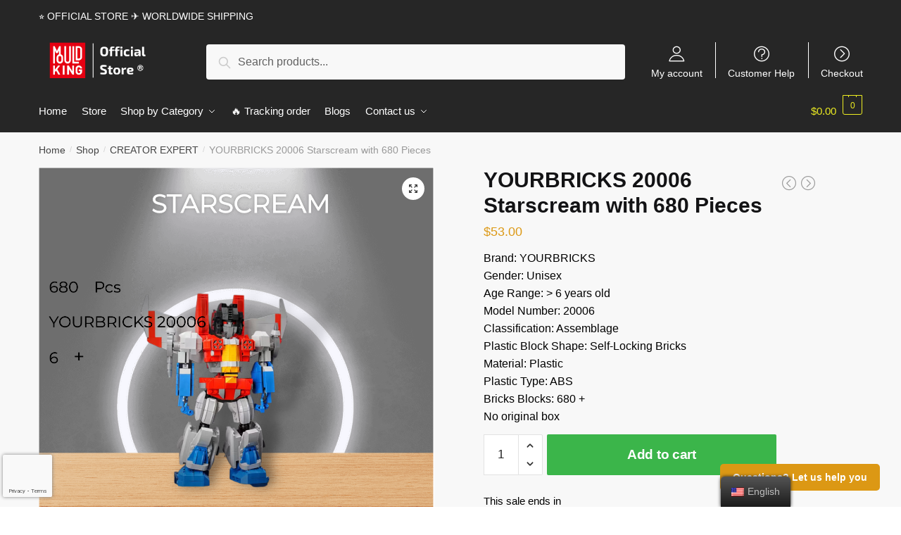

--- FILE ---
content_type: text/html; charset=UTF-8
request_url: https://mouldking.store/shop/yourbricks-20006-starscream-with-680-pieces/
body_size: 28484
content:
<!doctype html>
<html lang="en-US" dir="ltr" prefix="og: https://ogp.me/ns#">
<head>
<meta charset="UTF-8">
<meta name="viewport" content="height=device-height, width=device-width, initial-scale=1, maximum-scale=1">
<link rel="profile" href="https://gmpg.org/xfn/11">
<link rel="pingback" href="https://mouldking.store/xmlrpc.php">

	<style>img:is([sizes="auto" i], [sizes^="auto," i]) { contain-intrinsic-size: 3000px 1500px }</style>
	
<!-- Search Engine Optimization by Rank Math PRO - https://rankmath.com/ -->
<title>YOURBRICKS 20006 Starscream with 680 Pieces | MOULD KING</title>
<link rel="preload" as="font" href="https://mouldking.store/wp-content/plugins/elementor/assets/lib/font-awesome/webfonts/fa-solid-900.woff2" crossorigin>
<link rel="preload" as="font" href="https://mouldking.store/wp-content/plugins/elementor/assets/lib/eicons/fonts/eicons.woff2" crossorigin>
<meta name="description" content="Brand: YOURBRICKS Gender: Unisex Age Range: &gt; 6 years old Model Number: 20006 Classification: Assemblage Plastic Block Shape: Self-Locking Bricks Material: Plastic Plastic Type: ABS Bricks Blocks: 680 + No original box"/>
<meta name="robots" content="follow, index, max-snippet:-1, max-video-preview:-1, max-image-preview:large"/>
<link rel="canonical" href="https://mouldking.store/shop/yourbricks-20006-starscream-with-680-pieces/" />
<meta property="og:locale" content="en_US" />
<meta property="og:type" content="product" />
<meta property="og:title" content="YOURBRICKS 20006 Starscream with 680 Pieces | MOULD KING" />
<meta property="og:description" content="Brand: YOURBRICKS Gender: Unisex Age Range: &gt; 6 years old Model Number: 20006 Classification: Assemblage Plastic Block Shape: Self-Locking Bricks Material: Plastic Plastic Type: ABS Bricks Blocks: 680 + No original box" />
<meta property="og:url" content="https://mouldking.store/shop/yourbricks-20006-starscream-with-680-pieces/" />
<meta property="og:site_name" content="MOULD KING" />
<meta property="og:image" content="https://mouldkingstore.b-cdn.net/wp-content/uploads/2023/03/image-143.png" />
<meta property="og:image:secure_url" content="https://mouldkingstore.b-cdn.net/wp-content/uploads/2023/03/image-143.png" />
<meta property="og:image:width" content="1080" />
<meta property="og:image:height" content="1080" />
<meta property="og:image:alt" content="YOURBRICKS 20006 Starscream with 680 Pieces" />
<meta property="og:image:type" content="image/png" />
<meta property="product:price:amount" content="53" />
<meta property="product:price:currency" content="USD" />
<meta property="product:availability" content="instock" />
<meta property="product:retailer_item_id" content="BRC-YOURBRICKS 20006" />
<meta name="twitter:card" content="summary_large_image" />
<meta name="twitter:title" content="YOURBRICKS 20006 Starscream with 680 Pieces | MOULD KING" />
<meta name="twitter:description" content="Brand: YOURBRICKS Gender: Unisex Age Range: &gt; 6 years old Model Number: 20006 Classification: Assemblage Plastic Block Shape: Self-Locking Bricks Material: Plastic Plastic Type: ABS Bricks Blocks: 680 + No original box" />
<meta name="twitter:image" content="https://mouldkingstore.b-cdn.net/wp-content/uploads/2023/03/image-143.png" />
<meta name="twitter:label1" content="Price" />
<meta name="twitter:data1" content="&#036;53.00" />
<meta name="twitter:label2" content="Availability" />
<meta name="twitter:data2" content="In stock" />
<script type="application/ld+json" class="rank-math-schema-pro">{"@context":"https://schema.org","@graph":[{"@type":"Organization","@id":"https://mouldking.store/#organization","name":"Jojo's Bizarre Adventure Merch - Official JJBA Store","logo":{"@type":"ImageObject","@id":"https://mouldking.store/#logo","url":"https://mouldking.store/wp-content/uploads/2020/11/jojo-bizarre-adventure-merch-logo-ngang.png","contentUrl":"https://mouldking.store/wp-content/uploads/2020/11/jojo-bizarre-adventure-merch-logo-ngang.png","caption":"Jojo's Bizarre Adventure Merch - Official JJBA Store","inLanguage":"en-US","width":"1280","height":"437"}},{"@type":"WebSite","@id":"https://mouldking.store/#website","url":"https://mouldking.store","name":"Jojo's Bizarre Adventure Merch - Official JJBA Store","publisher":{"@id":"https://mouldking.store/#organization"},"inLanguage":"en-US"},{"@type":"ImageObject","@id":"https://mouldkingstore.b-cdn.net/wp-content/uploads/2023/03/image-143.png","url":"https://mouldkingstore.b-cdn.net/wp-content/uploads/2023/03/image-143.png","width":"1080","height":"1080","inLanguage":"en-US"},{"@type":"ItemPage","@id":"https://mouldking.store/shop/yourbricks-20006-starscream-with-680-pieces/#webpage","url":"https://mouldking.store/shop/yourbricks-20006-starscream-with-680-pieces/","name":"YOURBRICKS 20006 Starscream with 680 Pieces | MOULD KING","datePublished":"2023-03-20T11:11:38+07:00","dateModified":"2023-03-20T11:11:38+07:00","isPartOf":{"@id":"https://mouldking.store/#website"},"primaryImageOfPage":{"@id":"https://mouldkingstore.b-cdn.net/wp-content/uploads/2023/03/image-143.png"},"inLanguage":"en-US"},{"@type":"Product","name":"YOURBRICKS 20006 Starscream with 680 Pieces | MOULD KING","description":"Brand: YOURBRICKS Gender: Unisex Age Range: &gt; 6 years old Model Number: 20006 Classification: Assemblage Plastic Block Shape: Self-Locking Bricks Material: Plastic Plastic Type: ABS Bricks Blocks: 680 + No original box. Get special discount for your first orders. Limited Offers!","sku":"BRC-YOURBRICKS 20006","category":"CREATOR EXPERT","mainEntityOfPage":{"@id":"https://mouldking.store/shop/yourbricks-20006-starscream-with-680-pieces/#webpage"},"image":[{"@type":"ImageObject","url":"https://mouldkingstore.b-cdn.net/wp-content/uploads/2023/03/image-143.png","height":"1080","width":"1080"},{"@type":"ImageObject","url":"https://mouldkingstore.b-cdn.net/wp-content/uploads/2023/03/YOURBRICKS-20006-Starscream-1.jpg","height":"800","width":"800"},{"@type":"ImageObject","url":"https://mouldkingstore.b-cdn.net/wp-content/uploads/2023/03/YOURBRICKS-20006-Starscream-4.jpg","height":"800","width":"800"},{"@type":"ImageObject","url":"https://mouldkingstore.b-cdn.net/wp-content/uploads/2023/03/YOURBRICKS-20006-Starscream-2.jpg","height":"800","width":"800"},{"@type":"ImageObject","url":"https://mouldkingstore.b-cdn.net/wp-content/uploads/2023/03/YOURBRICKS-20006-Starscream-3.jpg","height":"800","width":"800"},{"@type":"ImageObject","url":"https://mouldkingstore.b-cdn.net/wp-content/uploads/2023/03/YOURBRICKS-20006-Starscream-5.jpg","height":"800","width":"800"}],"offers":{"@type":"Offer","price":"53.00","priceCurrency":"USD","priceValidUntil":"2027-12-31","availability":"https://schema.org/InStock","itemCondition":"NewCondition","url":"https://mouldking.store/shop/yourbricks-20006-starscream-with-680-pieces/","seller":{"@type":"Organization","@id":"https://mouldking.store/","name":"Jojo's Bizarre Adventure Merch - Official JJBA Store","url":"https://mouldking.store","logo":"https://mouldking.store/wp-content/uploads/2020/11/jojo-bizarre-adventure-merch-logo-ngang.png"}},"@id":"https://mouldking.store/shop/yourbricks-20006-starscream-with-680-pieces/#richSnippet"}]}</script>
<!-- /Rank Math WordPress SEO plugin -->

<link rel='dns-prefetch' href='//mouldkingstore.b-cdn.net' />
<link rel='dns-prefetch' href='//www.googletagmanager.com' />

<link href='https://mouldkingstore.b-cdn.net' rel='preconnect' />
<link rel="alternate" type="application/rss+xml" title="MOULD KING &raquo; Feed" href="https://mouldking.store/feed/" />
<link rel="alternate" type="application/rss+xml" title="MOULD KING &raquo; Comments Feed" href="https://mouldking.store/comments/feed/" />
<link rel="alternate" type="application/rss+xml" title="MOULD KING &raquo; YOURBRICKS 20006 Starscream with 680 Pieces Comments Feed" href="https://mouldking.store/shop/yourbricks-20006-starscream-with-680-pieces/feed/" />
<style id='wp-emoji-styles-inline-css' type='text/css'>

	img.wp-smiley, img.emoji {
		display: inline !important;
		border: none !important;
		box-shadow: none !important;
		height: 1em !important;
		width: 1em !important;
		margin: 0 0.07em !important;
		vertical-align: -0.1em !important;
		background: none !important;
		padding: 0 !important;
	}
</style>
<link rel='stylesheet' id='wp-block-library-css' href='https://mouldking.store/wp-includes/css/dist/block-library/style.min.css?ver=6.7.4' type='text/css' media='all' />
<style id='rank-math-toc-block-style-inline-css' type='text/css'>
.wp-block-rank-math-toc-block nav ol{counter-reset:item}.wp-block-rank-math-toc-block nav ol li{display:block}.wp-block-rank-math-toc-block nav ol li:before{content:counters(item, ".") ". ";counter-increment:item}

</style>
<style id='classic-theme-styles-inline-css' type='text/css'>
/*! This file is auto-generated */
.wp-block-button__link{color:#fff;background-color:#32373c;border-radius:9999px;box-shadow:none;text-decoration:none;padding:calc(.667em + 2px) calc(1.333em + 2px);font-size:1.125em}.wp-block-file__button{background:#32373c;color:#fff;text-decoration:none}
</style>
<style id='global-styles-inline-css' type='text/css'>
:root{--wp--preset--aspect-ratio--square: 1;--wp--preset--aspect-ratio--4-3: 4/3;--wp--preset--aspect-ratio--3-4: 3/4;--wp--preset--aspect-ratio--3-2: 3/2;--wp--preset--aspect-ratio--2-3: 2/3;--wp--preset--aspect-ratio--16-9: 16/9;--wp--preset--aspect-ratio--9-16: 9/16;--wp--preset--color--black: #000000;--wp--preset--color--cyan-bluish-gray: #abb8c3;--wp--preset--color--white: #ffffff;--wp--preset--color--pale-pink: #f78da7;--wp--preset--color--vivid-red: #cf2e2e;--wp--preset--color--luminous-vivid-orange: #ff6900;--wp--preset--color--luminous-vivid-amber: #fcb900;--wp--preset--color--light-green-cyan: #7bdcb5;--wp--preset--color--vivid-green-cyan: #00d084;--wp--preset--color--pale-cyan-blue: #8ed1fc;--wp--preset--color--vivid-cyan-blue: #0693e3;--wp--preset--color--vivid-purple: #9b51e0;--wp--preset--gradient--vivid-cyan-blue-to-vivid-purple: linear-gradient(135deg,rgba(6,147,227,1) 0%,rgb(155,81,224) 100%);--wp--preset--gradient--light-green-cyan-to-vivid-green-cyan: linear-gradient(135deg,rgb(122,220,180) 0%,rgb(0,208,130) 100%);--wp--preset--gradient--luminous-vivid-amber-to-luminous-vivid-orange: linear-gradient(135deg,rgba(252,185,0,1) 0%,rgba(255,105,0,1) 100%);--wp--preset--gradient--luminous-vivid-orange-to-vivid-red: linear-gradient(135deg,rgba(255,105,0,1) 0%,rgb(207,46,46) 100%);--wp--preset--gradient--very-light-gray-to-cyan-bluish-gray: linear-gradient(135deg,rgb(238,238,238) 0%,rgb(169,184,195) 100%);--wp--preset--gradient--cool-to-warm-spectrum: linear-gradient(135deg,rgb(74,234,220) 0%,rgb(151,120,209) 20%,rgb(207,42,186) 40%,rgb(238,44,130) 60%,rgb(251,105,98) 80%,rgb(254,248,76) 100%);--wp--preset--gradient--blush-light-purple: linear-gradient(135deg,rgb(255,206,236) 0%,rgb(152,150,240) 100%);--wp--preset--gradient--blush-bordeaux: linear-gradient(135deg,rgb(254,205,165) 0%,rgb(254,45,45) 50%,rgb(107,0,62) 100%);--wp--preset--gradient--luminous-dusk: linear-gradient(135deg,rgb(255,203,112) 0%,rgb(199,81,192) 50%,rgb(65,88,208) 100%);--wp--preset--gradient--pale-ocean: linear-gradient(135deg,rgb(255,245,203) 0%,rgb(182,227,212) 50%,rgb(51,167,181) 100%);--wp--preset--gradient--electric-grass: linear-gradient(135deg,rgb(202,248,128) 0%,rgb(113,206,126) 100%);--wp--preset--gradient--midnight: linear-gradient(135deg,rgb(2,3,129) 0%,rgb(40,116,252) 100%);--wp--preset--font-size--small: 13px;--wp--preset--font-size--medium: 20px;--wp--preset--font-size--large: 36px;--wp--preset--font-size--x-large: 42px;--wp--preset--spacing--20: 0.44rem;--wp--preset--spacing--30: 0.67rem;--wp--preset--spacing--40: 1rem;--wp--preset--spacing--50: 1.5rem;--wp--preset--spacing--60: 2.25rem;--wp--preset--spacing--70: 3.38rem;--wp--preset--spacing--80: 5.06rem;--wp--preset--shadow--natural: 6px 6px 9px rgba(0, 0, 0, 0.2);--wp--preset--shadow--deep: 12px 12px 50px rgba(0, 0, 0, 0.4);--wp--preset--shadow--sharp: 6px 6px 0px rgba(0, 0, 0, 0.2);--wp--preset--shadow--outlined: 6px 6px 0px -3px rgba(255, 255, 255, 1), 6px 6px rgba(0, 0, 0, 1);--wp--preset--shadow--crisp: 6px 6px 0px rgba(0, 0, 0, 1);}:where(.is-layout-flex){gap: 0.5em;}:where(.is-layout-grid){gap: 0.5em;}body .is-layout-flex{display: flex;}.is-layout-flex{flex-wrap: wrap;align-items: center;}.is-layout-flex > :is(*, div){margin: 0;}body .is-layout-grid{display: grid;}.is-layout-grid > :is(*, div){margin: 0;}:where(.wp-block-columns.is-layout-flex){gap: 2em;}:where(.wp-block-columns.is-layout-grid){gap: 2em;}:where(.wp-block-post-template.is-layout-flex){gap: 1.25em;}:where(.wp-block-post-template.is-layout-grid){gap: 1.25em;}.has-black-color{color: var(--wp--preset--color--black) !important;}.has-cyan-bluish-gray-color{color: var(--wp--preset--color--cyan-bluish-gray) !important;}.has-white-color{color: var(--wp--preset--color--white) !important;}.has-pale-pink-color{color: var(--wp--preset--color--pale-pink) !important;}.has-vivid-red-color{color: var(--wp--preset--color--vivid-red) !important;}.has-luminous-vivid-orange-color{color: var(--wp--preset--color--luminous-vivid-orange) !important;}.has-luminous-vivid-amber-color{color: var(--wp--preset--color--luminous-vivid-amber) !important;}.has-light-green-cyan-color{color: var(--wp--preset--color--light-green-cyan) !important;}.has-vivid-green-cyan-color{color: var(--wp--preset--color--vivid-green-cyan) !important;}.has-pale-cyan-blue-color{color: var(--wp--preset--color--pale-cyan-blue) !important;}.has-vivid-cyan-blue-color{color: var(--wp--preset--color--vivid-cyan-blue) !important;}.has-vivid-purple-color{color: var(--wp--preset--color--vivid-purple) !important;}.has-black-background-color{background-color: var(--wp--preset--color--black) !important;}.has-cyan-bluish-gray-background-color{background-color: var(--wp--preset--color--cyan-bluish-gray) !important;}.has-white-background-color{background-color: var(--wp--preset--color--white) !important;}.has-pale-pink-background-color{background-color: var(--wp--preset--color--pale-pink) !important;}.has-vivid-red-background-color{background-color: var(--wp--preset--color--vivid-red) !important;}.has-luminous-vivid-orange-background-color{background-color: var(--wp--preset--color--luminous-vivid-orange) !important;}.has-luminous-vivid-amber-background-color{background-color: var(--wp--preset--color--luminous-vivid-amber) !important;}.has-light-green-cyan-background-color{background-color: var(--wp--preset--color--light-green-cyan) !important;}.has-vivid-green-cyan-background-color{background-color: var(--wp--preset--color--vivid-green-cyan) !important;}.has-pale-cyan-blue-background-color{background-color: var(--wp--preset--color--pale-cyan-blue) !important;}.has-vivid-cyan-blue-background-color{background-color: var(--wp--preset--color--vivid-cyan-blue) !important;}.has-vivid-purple-background-color{background-color: var(--wp--preset--color--vivid-purple) !important;}.has-black-border-color{border-color: var(--wp--preset--color--black) !important;}.has-cyan-bluish-gray-border-color{border-color: var(--wp--preset--color--cyan-bluish-gray) !important;}.has-white-border-color{border-color: var(--wp--preset--color--white) !important;}.has-pale-pink-border-color{border-color: var(--wp--preset--color--pale-pink) !important;}.has-vivid-red-border-color{border-color: var(--wp--preset--color--vivid-red) !important;}.has-luminous-vivid-orange-border-color{border-color: var(--wp--preset--color--luminous-vivid-orange) !important;}.has-luminous-vivid-amber-border-color{border-color: var(--wp--preset--color--luminous-vivid-amber) !important;}.has-light-green-cyan-border-color{border-color: var(--wp--preset--color--light-green-cyan) !important;}.has-vivid-green-cyan-border-color{border-color: var(--wp--preset--color--vivid-green-cyan) !important;}.has-pale-cyan-blue-border-color{border-color: var(--wp--preset--color--pale-cyan-blue) !important;}.has-vivid-cyan-blue-border-color{border-color: var(--wp--preset--color--vivid-cyan-blue) !important;}.has-vivid-purple-border-color{border-color: var(--wp--preset--color--vivid-purple) !important;}.has-vivid-cyan-blue-to-vivid-purple-gradient-background{background: var(--wp--preset--gradient--vivid-cyan-blue-to-vivid-purple) !important;}.has-light-green-cyan-to-vivid-green-cyan-gradient-background{background: var(--wp--preset--gradient--light-green-cyan-to-vivid-green-cyan) !important;}.has-luminous-vivid-amber-to-luminous-vivid-orange-gradient-background{background: var(--wp--preset--gradient--luminous-vivid-amber-to-luminous-vivid-orange) !important;}.has-luminous-vivid-orange-to-vivid-red-gradient-background{background: var(--wp--preset--gradient--luminous-vivid-orange-to-vivid-red) !important;}.has-very-light-gray-to-cyan-bluish-gray-gradient-background{background: var(--wp--preset--gradient--very-light-gray-to-cyan-bluish-gray) !important;}.has-cool-to-warm-spectrum-gradient-background{background: var(--wp--preset--gradient--cool-to-warm-spectrum) !important;}.has-blush-light-purple-gradient-background{background: var(--wp--preset--gradient--blush-light-purple) !important;}.has-blush-bordeaux-gradient-background{background: var(--wp--preset--gradient--blush-bordeaux) !important;}.has-luminous-dusk-gradient-background{background: var(--wp--preset--gradient--luminous-dusk) !important;}.has-pale-ocean-gradient-background{background: var(--wp--preset--gradient--pale-ocean) !important;}.has-electric-grass-gradient-background{background: var(--wp--preset--gradient--electric-grass) !important;}.has-midnight-gradient-background{background: var(--wp--preset--gradient--midnight) !important;}.has-small-font-size{font-size: var(--wp--preset--font-size--small) !important;}.has-medium-font-size{font-size: var(--wp--preset--font-size--medium) !important;}.has-large-font-size{font-size: var(--wp--preset--font-size--large) !important;}.has-x-large-font-size{font-size: var(--wp--preset--font-size--x-large) !important;}
:where(.wp-block-post-template.is-layout-flex){gap: 1.25em;}:where(.wp-block-post-template.is-layout-grid){gap: 1.25em;}
:where(.wp-block-columns.is-layout-flex){gap: 2em;}:where(.wp-block-columns.is-layout-grid){gap: 2em;}
:root :where(.wp-block-pullquote){font-size: 1.5em;line-height: 1.6;}
</style>
<link data-minify="1" rel='stylesheet' id='commercekit-ajax-search-css-css' href='https://mouldking.store/wp-content/cache/min/1/wp-content/plugins/commercegurus-commercekit/assets/css/ajax-search.css?ver=1768559979' type='text/css' media='all' />
<link data-minify="1" rel='stylesheet' id='mrm-select2-css' href='https://mouldking.store/wp-content/cache/min/1/wp-content/plugins/mail-mint/assets/frontend/css/frontend.css?ver=1768559979' type='text/css' media='all' />
<link data-minify="1" rel='stylesheet' id='envoice-style-css' href='https://mouldking.store/wp-content/cache/min/1/wp-content/plugins/pv-envoice/frontend/css/pvc-envoice-style.css?ver=1768559979' type='text/css' media='all' />
<link data-minify="1" rel='stylesheet' id='smart-search-css' href='https://mouldking.store/wp-content/cache/min/1/wp-content/plugins/smart-woocommerce-search/assets/dist/css/general.css?ver=1768559979' type='text/css' media='all' />
<link rel='stylesheet' id='photoswipe-css' href='https://mouldking.store/wp-content/plugins/woocommerce/assets/css/photoswipe/photoswipe.min.css?ver=8.9.4' type='text/css' media='all' />
<link rel='stylesheet' id='photoswipe-default-skin-css' href='https://mouldking.store/wp-content/plugins/woocommerce/assets/css/photoswipe/default-skin/default-skin.min.css?ver=8.9.4' type='text/css' media='all' />
<style id='woocommerce-inline-inline-css' type='text/css'>
.woocommerce form .form-row .required { visibility: visible; }
</style>
<link data-minify="1" rel='stylesheet' id='trp-floater-language-switcher-style-css' href='https://mouldking.store/wp-content/cache/min/1/wp-content/plugins/translatepress-multilingual/assets/css/trp-floater-language-switcher.css?ver=1768559979' type='text/css' media='all' />
<link data-minify="1" rel='stylesheet' id='trp-language-switcher-style-css' href='https://mouldking.store/wp-content/cache/min/1/wp-content/plugins/translatepress-multilingual/assets/css/trp-language-switcher.css?ver=1768559979' type='text/css' media='all' />
<link data-minify="1" rel='stylesheet' id='wvr-front-comment-css' href='https://mouldking.store/wp-content/cache/min/1/wp-content/plugins/woo-virtual-reviews/assets/css/front-comment.css?ver=1768559980' type='text/css' media='all' />
<style id='wvr-front-comment-inline-css' type='text/css'>
.wvr-customer-pick .wvr-select-sample-cmt{color: #000000; background-color:#dddddd;}.wvr-customer-pick .wvr-select-sample-cmt:hover{color: #ffffff; background-color:#ff0000;}.wvr-product-purchased{color: #000000; background-color:#eeeeee;}.wvr-icon-purchased{color: #000000;}.wvr-icon-purchased:before{content:'\e900'; margin-right:5px}
</style>
<link data-minify="1" rel='stylesheet' id='yith-infs-style-css' href='https://mouldking.store/wp-content/cache/min/1/wp-content/plugins/yith-infinite-scrolling/assets/css/frontend.css?ver=1768559979' type='text/css' media='all' />
<link data-minify="1" rel='stylesheet' id='shoptimizer-style-css' href='https://mouldking.store/wp-content/cache/min/1/wp-content/themes/shoptimizer-child-theme/style.css?ver=1768559979' type='text/css' media='all' />
<link rel='stylesheet' id='shoptimizer-main-min-css' href='https://mouldking.store/wp-content/themes/shoptimizer/assets/css/main/main.min.css?ver=2.2.9' type='text/css' media='all' />
<link rel='stylesheet' id='shoptimizer-modal-min-css' href='https://mouldking.store/wp-content/themes/shoptimizer/assets/css/main/modal.min.css?ver=2.2.9' type='text/css' media='all' />
<link rel='stylesheet' id='shoptimizer-product-min-css' href='https://mouldking.store/wp-content/themes/shoptimizer/assets/css/main/product.min.css?ver=2.2.9' type='text/css' media='all' />
<link rel='stylesheet' id='shoptimizer-comments-min-css' href='https://mouldking.store/wp-content/themes/shoptimizer/assets/css/main/comments.min.css?ver=2.2.9' type='text/css' media='all' />
<link data-minify="1" rel='stylesheet' id='shoptimizer-rivolicons-css' href='https://mouldking.store/wp-content/cache/min/1/wp-content/themes/shoptimizer/assets/css/base/rivolicons.css?ver=1768559979' type='text/css' media='all' />
<link rel='stylesheet' id='shoptimizer-woocommerce-min-css' href='https://mouldking.store/wp-content/themes/shoptimizer/assets/css/main/woocommerce.min.css?ver=2.2.9' type='text/css' media='all' />
<link data-minify="1" rel='stylesheet' id='shoptimizer-child-style-css' href='https://mouldking.store/wp-content/cache/min/1/wp-content/themes/shoptimizer-child-theme/style.css?ver=1768559979' type='text/css' media='all' />
<link rel='stylesheet' id='vi-wpvs-frontend-style-css' href='https://mouldking.store/wp-content/plugins/product-variations-swatches-for-woocommerce/assets/css/frontend-style.min.css?ver=1.1.4' type='text/css' media='all' />
<style id='vi-wpvs-frontend-style-inline-css' type='text/css'>
.vi-wpvs-variation-wrap.vi-wpvs-variation-wrap-vi_wpvs_button_design .vi-wpvs-option-wrap{transition: all 30ms ease-in-out;}.vi-wpvs-variation-wrap.vi-wpvs-variation-wrap-vi_wpvs_button_design .vi-wpvs-variation-button-select,.vi-wpvs-variation-wrap.vi-wpvs-variation-wrap-vi_wpvs_button_design .vi-wpvs-option-wrap{padding:10px 20px;font-size:13px;}.vi-wpvs-variation-wrap.vi-wpvs-variation-wrap-vi_wpvs_button_design .vi-wpvs-option-wrap .vi-wpvs-option:not(.vi-wpvs-option-select){border-radius: inherit;}.vi-wpvs-variation-wrap.vi-wpvs-variation-wrap-image.vi-wpvs-variation-wrap-vi_wpvs_button_design .vi-wpvs-option-wrap ,.vi-wpvs-variation-wrap.vi-wpvs-variation-wrap-variation_img.vi-wpvs-variation-wrap-vi_wpvs_button_design .vi-wpvs-option-wrap ,.vi-wpvs-variation-wrap.vi-wpvs-variation-wrap-color.vi-wpvs-variation-wrap-vi_wpvs_button_design .vi-wpvs-option-wrap{width: 48px;height:48px;}.vi-wpvs-variation-wrap.vi-wpvs-variation-wrap-vi_wpvs_button_design .vi-wpvs-option-wrap.vi-wpvs-option-wrap-out-of-stock,.vi-wpvs-variation-wrap.vi-wpvs-variation-wrap-vi_wpvs_button_design .vi-wpvs-option-wrap.vi-wpvs-option-wrap-out-of-stock-attribute,.vi-wpvs-variation-wrap.vi-wpvs-variation-wrap-vi_wpvs_button_design .vi-wpvs-option-wrap.vi-wpvs-option-wrap-disable{opacity: 1;}.vi-wpvs-variation-wrap.vi-wpvs-variation-wrap-vi_wpvs_button_design .vi-wpvs-option-wrap.vi-wpvs-option-wrap-out-of-stock .vi-wpvs-option,.vi-wpvs-variation-wrap.vi-wpvs-variation-wrap-vi_wpvs_button_design .vi-wpvs-option-wrap.vi-wpvs-option-wrap-out-of-stock-attribute .vi-wpvs-option,.vi-wpvs-variation-wrap.vi-wpvs-variation-wrap-vi_wpvs_button_design .vi-wpvs-option-wrap.vi-wpvs-option-wrap-disable .vi-wpvs-option{opacity: .5;}.vi-wpvs-variation-wrap.vi-wpvs-variation-wrap-vi_wpvs_button_design .vi-wpvs-option-wrap.vi-wpvs-option-wrap-selected{box-shadow:  0 0 0 1px rgba(33, 33, 33, 1) inset;}.vi-wpvs-variation-wrap.vi-wpvs-variation-wrap-vi_wpvs_button_design .vi-wpvs-variation-wrap-select-wrap .vi-wpvs-option-wrap.vi-wpvs-option-wrap-selected{box-shadow:  0 0 0 1px rgba(33, 33, 33, 1);}.vi-wpvs-variation-wrap.vi-wpvs-variation-wrap-vi_wpvs_button_design .vi-wpvs-option-wrap.vi-wpvs-option-wrap-selected{color:rgba(255, 255, 255, 1);background:rgba(33, 33, 33, 1);}.vi-wpvs-variation-wrap.vi-wpvs-variation-wrap-vi_wpvs_button_design .vi-wpvs-option-wrap.vi-wpvs-option-wrap-selected .vi-wpvs-option{color:rgba(255, 255, 255, 1);}.vi-wpvs-variation-wrap.vi-wpvs-variation-wrap-vi_wpvs_button_design .vi-wpvs-option-wrap.vi-wpvs-option-wrap-hover{box-shadow:  0 0 0 1px rgba(33, 33, 33, 1) inset;}.vi-wpvs-variation-wrap.vi-wpvs-variation-wrap-vi_wpvs_button_design .vi-wpvs-variation-wrap-select-wrap .vi-wpvs-option-wrap.vi-wpvs-option-wrap-hover{box-shadow:  0 0 0 1px rgba(33, 33, 33, 1);}.vi-wpvs-variation-wrap.vi-wpvs-variation-wrap-vi_wpvs_button_design .vi-wpvs-option-wrap.vi-wpvs-option-wrap-hover{color:rgba(255, 255, 255, 1);background:rgba(33, 33, 33, 1);}.vi-wpvs-variation-wrap.vi-wpvs-variation-wrap-vi_wpvs_button_design .vi-wpvs-option-wrap.vi-wpvs-option-wrap-hover .vi-wpvs-option{color:rgba(255, 255, 255, 1);}.vi-wpvs-variation-wrap.vi-wpvs-variation-wrap-vi_wpvs_button_design .vi-wpvs-option-wrap.vi-wpvs-option-wrap-default{box-shadow:  0 0 0 1px #cccccc inset;}.vi-wpvs-variation-wrap.vi-wpvs-variation-wrap-vi_wpvs_button_design .vi-wpvs-variation-wrap-select-wrap .vi-wpvs-option-wrap.vi-wpvs-option-wrap-default{box-shadow:  0 0 0 1px #cccccc ;}.vi-wpvs-variation-wrap.vi-wpvs-variation-wrap-vi_wpvs_button_design .vi-wpvs-option-wrap.vi-wpvs-option-wrap-default{color:rgba(33, 33, 33, 1);background:#ffffff;}.vi-wpvs-variation-wrap.vi-wpvs-variation-wrap-vi_wpvs_button_design .vi-wpvs-option-wrap.vi-wpvs-option-wrap-default .vi-wpvs-option{color:rgba(33, 33, 33, 1);}.vi-wpvs-variation-wrap.vi-wpvs-variation-wrap-vi_wpvs_button_design .vi-wpvs-option-wrap .vi-wpvs-option-tooltip{display: none;}@media screen and (max-width:600px){.vi-wpvs-variation-wrap.vi-wpvs-variation-wrap-vi_wpvs_button_design .vi-wpvs-variation-button-select,.vi-wpvs-variation-wrap.vi-wpvs-variation-wrap-vi_wpvs_button_design .vi-wpvs-option-wrap{font-size:11px;}.vi-wpvs-variation-wrap.vi-wpvs-variation-wrap-image.vi-wpvs-variation-wrap-vi_wpvs_button_design .vi-wpvs-option-wrap ,.vi-wpvs-variation-wrap.vi-wpvs-variation-wrap-variation_img.vi-wpvs-variation-wrap-vi_wpvs_button_design .vi-wpvs-option-wrap ,.vi-wpvs-variation-wrap.vi-wpvs-variation-wrap-color.vi-wpvs-variation-wrap-vi_wpvs_button_design .vi-wpvs-option-wrap{width: 40.8px;height:40.8px;}}.vi-wpvs-variation-wrap.vi-wpvs-variation-wrap-vi_wpvs_color_design .vi-wpvs-option-wrap{transition: all 30ms ease-in-out;}.vi-wpvs-variation-wrap.vi-wpvs-variation-wrap-vi_wpvs_color_design .vi-wpvs-variation-button-select,.vi-wpvs-variation-wrap.vi-wpvs-variation-wrap-vi_wpvs_color_design .vi-wpvs-option-wrap{height:32px;width:32px;padding:10px;font-size:13px;border-radius:20px;}.vi-wpvs-variation-wrap.vi-wpvs-variation-wrap-vi_wpvs_color_design .vi-wpvs-option-wrap .vi-wpvs-option:not(.vi-wpvs-option-select){border-radius: inherit;}.vi-wpvs-variation-wrap.vi-wpvs-variation-wrap-vi_wpvs_color_design .vi-wpvs-option-wrap.vi-wpvs-option-wrap-out-of-stock,.vi-wpvs-variation-wrap.vi-wpvs-variation-wrap-vi_wpvs_color_design .vi-wpvs-option-wrap.vi-wpvs-option-wrap-out-of-stock-attribute,.vi-wpvs-variation-wrap.vi-wpvs-variation-wrap-vi_wpvs_color_design .vi-wpvs-option-wrap.vi-wpvs-option-wrap-disable{opacity: 1;}.vi-wpvs-variation-wrap.vi-wpvs-variation-wrap-vi_wpvs_color_design .vi-wpvs-option-wrap.vi-wpvs-option-wrap-out-of-stock .vi-wpvs-option,.vi-wpvs-variation-wrap.vi-wpvs-variation-wrap-vi_wpvs_color_design .vi-wpvs-option-wrap.vi-wpvs-option-wrap-out-of-stock-attribute .vi-wpvs-option,.vi-wpvs-variation-wrap.vi-wpvs-variation-wrap-vi_wpvs_color_design .vi-wpvs-option-wrap.vi-wpvs-option-wrap-disable .vi-wpvs-option{opacity: .5;}.vi-wpvs-variation-wrap.vi-wpvs-variation-wrap-vi_wpvs_color_design .vi-wpvs-option-wrap.vi-wpvs-option-wrap-selected{}.vi-wpvs-variation-wrap.vi-wpvs-variation-wrap-vi_wpvs_color_design .vi-wpvs-variation-wrap-select-wrap .vi-wpvs-option-wrap.vi-wpvs-option-wrap-selected{}.vi-wpvs-variation-wrap.vi-wpvs-variation-wrap-vi_wpvs_color_design .vi-wpvs-option-wrap.vi-wpvs-option-wrap-selected{background:rgba(0, 0, 0, 0.06);border-radius:20px;}.vi-wpvs-variation-wrap.vi-wpvs-variation-wrap-vi_wpvs_color_design .vi-wpvs-option-wrap.vi-wpvs-option-wrap-hover{}.vi-wpvs-variation-wrap.vi-wpvs-variation-wrap-vi_wpvs_color_design .vi-wpvs-variation-wrap-select-wrap .vi-wpvs-option-wrap.vi-wpvs-option-wrap-hover{}.vi-wpvs-variation-wrap.vi-wpvs-variation-wrap-vi_wpvs_color_design .vi-wpvs-option-wrap.vi-wpvs-option-wrap-hover{background:rgba(0, 0, 0, 0.06);border-radius:20px;}.vi-wpvs-variation-wrap.vi-wpvs-variation-wrap-vi_wpvs_color_design .vi-wpvs-option-wrap.vi-wpvs-option-wrap-default{box-shadow:  0px 4px 2px -2px rgba(238, 238, 238, 1);}.vi-wpvs-variation-wrap.vi-wpvs-variation-wrap-vi_wpvs_color_design .vi-wpvs-variation-wrap-select-wrap .vi-wpvs-option-wrap.vi-wpvs-option-wrap-default{box-shadow:  0px 4px 2px -2px rgba(238, 238, 238, 1);}.vi-wpvs-variation-wrap.vi-wpvs-variation-wrap-vi_wpvs_color_design .vi-wpvs-option-wrap.vi-wpvs-option-wrap-default{background:rgba(0, 0, 0, 0);border-radius:20px;}.vi-wpvs-variation-wrap.vi-wpvs-variation-wrap-vi_wpvs_color_design .vi-wpvs-option-wrap .vi-wpvs-option-tooltip{display: none;}@media screen and (max-width:600px){.vi-wpvs-variation-wrap.vi-wpvs-variation-wrap-vi_wpvs_color_design .vi-wpvs-variation-button-select,.vi-wpvs-variation-wrap.vi-wpvs-variation-wrap-vi_wpvs_color_design .vi-wpvs-option-wrap{width:27px;height:27px;font-size:11px;}.vi-wpvs-variation-wrap.vi-wpvs-variation-wrap-vi_wpvs_color_design .vi-wpvs-option-wrap.vi-wpvs-option-wrap-selected{border-radius:17px;}}.vi-wpvs-variation-wrap.vi-wpvs-variation-wrap-vi_wpvs_image_design .vi-wpvs-option-wrap{transition: all 30ms ease-in-out;}.vi-wpvs-variation-wrap.vi-wpvs-variation-wrap-vi_wpvs_image_design .vi-wpvs-variation-button-select,.vi-wpvs-variation-wrap.vi-wpvs-variation-wrap-vi_wpvs_image_design .vi-wpvs-option-wrap{height:80px;width:80px;padding:3px;font-size:13px;}.vi-wpvs-variation-wrap.vi-wpvs-variation-wrap-vi_wpvs_image_design .vi-wpvs-option-wrap .vi-wpvs-option:not(.vi-wpvs-option-select){border-radius: inherit;}.vi-wpvs-variation-wrap.vi-wpvs-variation-wrap-vi_wpvs_image_design .vi-wpvs-option-wrap.vi-wpvs-option-wrap-out-of-stock,.vi-wpvs-variation-wrap.vi-wpvs-variation-wrap-vi_wpvs_image_design .vi-wpvs-option-wrap.vi-wpvs-option-wrap-out-of-stock-attribute,.vi-wpvs-variation-wrap.vi-wpvs-variation-wrap-vi_wpvs_image_design .vi-wpvs-option-wrap.vi-wpvs-option-wrap-disable{opacity: 1;}.vi-wpvs-variation-wrap.vi-wpvs-variation-wrap-vi_wpvs_image_design .vi-wpvs-option-wrap.vi-wpvs-option-wrap-out-of-stock .vi-wpvs-option,.vi-wpvs-variation-wrap.vi-wpvs-variation-wrap-vi_wpvs_image_design .vi-wpvs-option-wrap.vi-wpvs-option-wrap-out-of-stock-attribute .vi-wpvs-option,.vi-wpvs-variation-wrap.vi-wpvs-variation-wrap-vi_wpvs_image_design .vi-wpvs-option-wrap.vi-wpvs-option-wrap-disable .vi-wpvs-option{opacity: .5;}.vi-wpvs-variation-wrap.vi-wpvs-variation-wrap-vi_wpvs_image_design .vi-wpvs-option-wrap.vi-wpvs-option-wrap-selected{box-shadow:  0 0 0 1px rgba(33, 33, 33, 1) inset;}.vi-wpvs-variation-wrap.vi-wpvs-variation-wrap-vi_wpvs_image_design .vi-wpvs-variation-wrap-select-wrap .vi-wpvs-option-wrap.vi-wpvs-option-wrap-selected{box-shadow:  0 0 0 1px rgba(33, 33, 33, 1);}.vi-wpvs-variation-wrap.vi-wpvs-variation-wrap-vi_wpvs_image_design .vi-wpvs-option-wrap.vi-wpvs-option-wrap-hover{box-shadow:  0 0 0 1px rgba(33, 33, 33, 1) inset;}.vi-wpvs-variation-wrap.vi-wpvs-variation-wrap-vi_wpvs_image_design .vi-wpvs-variation-wrap-select-wrap .vi-wpvs-option-wrap.vi-wpvs-option-wrap-hover{box-shadow:  0 0 0 1px rgba(33, 33, 33, 1);}.vi-wpvs-variation-wrap.vi-wpvs-variation-wrap-vi_wpvs_image_design .vi-wpvs-option-wrap.vi-wpvs-option-wrap-default{box-shadow:  0 0 0 1px rgba(238, 238, 238, 1) inset;}.vi-wpvs-variation-wrap.vi-wpvs-variation-wrap-vi_wpvs_image_design .vi-wpvs-variation-wrap-select-wrap .vi-wpvs-option-wrap.vi-wpvs-option-wrap-default{box-shadow:  0 0 0 1px rgba(238, 238, 238, 1) ;}.vi-wpvs-variation-wrap.vi-wpvs-variation-wrap-vi_wpvs_image_design .vi-wpvs-option-wrap.vi-wpvs-option-wrap-default{background:rgba(255, 255, 255, 1);}.vi-wpvs-variation-wrap.vi-wpvs-variation-wrap-vi_wpvs_image_design .vi-wpvs-option-wrap .vi-wpvs-option-tooltip{min-width: 100px;height: auto;padding: 5px 8px;}.vi-wpvs-variation-wrap.vi-wpvs-variation-wrap-vi_wpvs_image_design .vi-wpvs-option-wrap .vi-wpvs-option-tooltip{font-size:14px;border-radius:3px;}.vi-wpvs-variation-wrap.vi-wpvs-variation-wrap-vi_wpvs_image_design .vi-wpvs-option-wrap .vi-wpvs-option-tooltip{color:#222222;background:#ffffff;}.vi-wpvs-variation-wrap.vi-wpvs-variation-wrap-vi_wpvs_image_design .vi-wpvs-option-wrap .vi-wpvs-option-tooltip::after{border-width: 5px;border-style: solid;margin-left: -5px;margin-top: -1px;border-color: #ffffff transparent transparent transparent;}.vi-wpvs-variation-wrap.vi-wpvs-variation-wrap-vi_wpvs_image_design .vi-wpvs-option-wrap .vi-wpvs-option-tooltip{border: 1px solid #cccccc;}.vi-wpvs-variation-wrap.vi-wpvs-variation-wrap-vi_wpvs_image_design .vi-wpvs-option-wrap .vi-wpvs-option-tooltip::before{border-width: 6px;border-style: solid;margin-left: -6px;border-color: #cccccc transparent transparent transparent;}@media screen and (max-width:600px){.vi-wpvs-variation-wrap.vi-wpvs-variation-wrap-vi_wpvs_image_design .vi-wpvs-variation-button-select,.vi-wpvs-variation-wrap.vi-wpvs-variation-wrap-vi_wpvs_image_design .vi-wpvs-option-wrap{width:68px;height:68px;font-size:11px;}}
</style>
<link data-minify="1" rel='stylesheet' id='woo_discount_pro_style-css' href='https://mouldking.store/wp-content/cache/min/1/wp-content/plugins/woo-discount-rules-pro/Assets/Css/awdr_style.css?ver=1768559979' type='text/css' media='all' />
<style id='rocket-lazyload-inline-css' type='text/css'>
.rll-youtube-player{position:relative;padding-bottom:56.23%;height:0;overflow:hidden;max-width:100%;}.rll-youtube-player:focus-within{outline: 2px solid currentColor;outline-offset: 5px;}.rll-youtube-player iframe{position:absolute;top:0;left:0;width:100%;height:100%;z-index:100;background:0 0}.rll-youtube-player img{bottom:0;display:block;left:0;margin:auto;max-width:100%;width:100%;position:absolute;right:0;top:0;border:none;height:auto;-webkit-transition:.4s all;-moz-transition:.4s all;transition:.4s all}.rll-youtube-player img:hover{-webkit-filter:brightness(75%)}.rll-youtube-player .play{height:100%;width:100%;left:0;top:0;position:absolute;background:url(https://mouldkingstore.b-cdn.net/wp-content/plugins/wp-rocket/assets/img/youtube.png) no-repeat center;background-color: transparent !important;cursor:pointer;border:none;}
</style>
<script type="text/javascript" src="https://mouldking.store/wp-includes/js/jquery/jquery.min.js?ver=3.7.1" id="jquery-core-js"></script>
<script type="text/javascript" src="https://mouldking.store/wp-includes/js/jquery/jquery-migrate.min.js?ver=3.4.1" id="jquery-migrate-js"></script>
<script type="text/javascript" src="https://mouldking.store/wp-content/plugins/woocommerce/assets/js/jquery-blockui/jquery.blockUI.min.js?ver=2.7.0-wc.8.9.4" id="jquery-blockui-js" defer="defer" data-wp-strategy="defer"></script>
<script type="text/javascript" id="wc-add-to-cart-js-extra">
/* <![CDATA[ */
var wc_add_to_cart_params = {"ajax_url":"\/wp-admin\/admin-ajax.php","wc_ajax_url":"\/?wc-ajax=%%endpoint%%","i18n_view_cart":"View cart","cart_url":"https:\/\/mouldking.store\/cart\/","is_cart":"","cart_redirect_after_add":"yes"};
/* ]]> */
</script>
<script type="text/javascript" src="https://mouldking.store/wp-content/plugins/woocommerce/assets/js/frontend/add-to-cart.min.js?ver=8.9.4" id="wc-add-to-cart-js" defer="defer" data-wp-strategy="defer"></script>
<script type="text/javascript" src="https://mouldking.store/wp-content/plugins/woocommerce/assets/js/zoom/jquery.zoom.min.js?ver=1.7.21-wc.8.9.4" id="zoom-js" defer="defer" data-wp-strategy="defer"></script>
<script type="text/javascript" src="https://mouldking.store/wp-content/plugins/woocommerce/assets/js/flexslider/jquery.flexslider.min.js?ver=2.7.2-wc.8.9.4" id="flexslider-js" defer="defer" data-wp-strategy="defer"></script>
<script type="text/javascript" src="https://mouldking.store/wp-content/plugins/woocommerce/assets/js/photoswipe/photoswipe.min.js?ver=4.1.1-wc.8.9.4" id="photoswipe-js" defer="defer" data-wp-strategy="defer"></script>
<script type="text/javascript" src="https://mouldking.store/wp-content/plugins/woocommerce/assets/js/photoswipe/photoswipe-ui-default.min.js?ver=4.1.1-wc.8.9.4" id="photoswipe-ui-default-js" defer="defer" data-wp-strategy="defer"></script>
<script type="text/javascript" id="wc-single-product-js-extra">
/* <![CDATA[ */
var wc_single_product_params = {"i18n_required_rating_text":"Please select a rating","review_rating_required":"yes","flexslider":{"rtl":false,"animation":"slide","smoothHeight":true,"directionNav":true,"controlNav":"thumbnails","slideshow":false,"animationSpeed":500,"animationLoop":false,"allowOneSlide":false},"zoom_enabled":"1","zoom_options":[],"photoswipe_enabled":"1","photoswipe_options":{"shareEl":false,"closeOnScroll":false,"history":false,"hideAnimationDuration":0,"showAnimationDuration":0},"flexslider_enabled":"1"};
/* ]]> */
</script>
<script type="text/javascript" src="https://mouldking.store/wp-content/plugins/woocommerce/assets/js/frontend/single-product.min.js?ver=8.9.4" id="wc-single-product-js" defer="defer" data-wp-strategy="defer"></script>
<script type="text/javascript" src="https://mouldking.store/wp-content/plugins/woocommerce/assets/js/js-cookie/js.cookie.min.js?ver=2.1.4-wc.8.9.4" id="js-cookie-js" defer="defer" data-wp-strategy="defer"></script>
<script type="text/javascript" id="woocommerce-js-extra">
/* <![CDATA[ */
var woocommerce_params = {"ajax_url":"\/wp-admin\/admin-ajax.php","wc_ajax_url":"\/?wc-ajax=%%endpoint%%"};
/* ]]> */
</script>
<script type="text/javascript" src="https://mouldking.store/wp-content/plugins/woocommerce/assets/js/frontend/woocommerce.min.js?ver=8.9.4" id="woocommerce-js" defer="defer" data-wp-strategy="defer"></script>
<script data-minify="1" type="text/javascript" src="https://mouldking.store/wp-content/cache/min/1/wp-content/plugins/translatepress-multilingual/assets/js/trp-frontend-compatibility.js?ver=1768559979" id="trp-frontend-compatibility-js" defer></script>
<script type="text/javascript" id="fast-comment-js-extra">
/* <![CDATA[ */
var php_js = {"auto_rating":"0","first_comment":"Good quality."};
/* ]]> */
</script>
<script data-minify="1" type="text/javascript" src="https://mouldking.store/wp-content/cache/min/1/wp-content/plugins/woo-virtual-reviews/assets/js/front-script.js?ver=1768559980" id="fast-comment-js" defer></script>
<script data-minify="1" type="text/javascript" src="https://mouldking.store/wp-content/cache/min/1/wp-content/themes/shoptimizer-child-theme/iframe-hidden.js?ver=1768559979" id="iframe-hidden-js" defer></script>
<link rel="https://api.w.org/" href="https://mouldking.store/wp-json/" /><link rel="alternate" title="JSON" type="application/json" href="https://mouldking.store/wp-json/wp/v2/product/43300" /><link rel="EditURI" type="application/rsd+xml" title="RSD" href="https://mouldking.store/xmlrpc.php?rsd" />
<meta name="generator" content="WordPress 6.7.4" />
<link rel='shortlink' href='https://mouldking.store/?p=43300' />
<link rel="alternate" title="oEmbed (JSON)" type="application/json+oembed" href="https://mouldking.store/wp-json/oembed/1.0/embed?url=https%3A%2F%2Fmouldking.store%2Fshop%2Fyourbricks-20006-starscream-with-680-pieces%2F" />
<link rel="alternate" title="oEmbed (XML)" type="text/xml+oembed" href="https://mouldking.store/wp-json/oembed/1.0/embed?url=https%3A%2F%2Fmouldking.store%2Fshop%2Fyourbricks-20006-starscream-with-680-pieces%2F&#038;format=xml" />
	<script type="text/javascript">
		var commercekit_ajs = {"ajax_url":"https:\/\/mouldking.store\/wp-admin\/admin-ajax.php","ajax_search":1,"char_count":3,"action":"commercekit_ajax_search","loader_icon":"https:\/\/mouldking.store\/wp-content\/plugins\/commercegurus-commercekit\/assets\/images\/loader2.gif","no_results_text":"No results","placeholder_text":"Search products...","layout":"all"}	</script>
	<meta name="generator" content="Site Kit by Google 1.124.0" />		<script type="text/javascript">
				(function(c,l,a,r,i,t,y){
					c[a]=c[a]||function(){(c[a].q=c[a].q||[]).push(arguments)};t=l.createElement(r);t.async=1;
					t.src="https://www.clarity.ms/tag/"+i+"?ref=wordpress";y=l.getElementsByTagName(r)[0];y.parentNode.insertBefore(t,y);
				})(window, document, "clarity", "script", "mcvg4wp1re");
		</script>
		    <style>
        /* Áp dụng chung cho nhiều theme */
        .product-small .box-image,
        .ux-product__image img,
        .woocommerce ul.products li.product .woocommerce-image__wrapper,
        .products .product .product-inner .product-image,
        li.product.mainproduct>a>img {
            border: 2px solid #000 !important;
            transition: border-color 0.3s ease;
            position: relative;
            z-index: 1;
            border-image-width: unset !important;
        }

        .tda-best-seller .box-text-products {
            position: static;
        }

        /* Best seller */
        .product-small.tda-best-seller .box-image,
        .product.mainproduct.tda-best-seller img,
        .ux-product.tda-best-seller img,
        .woocommerce ul.products li.product.tda-best-seller .woocommerce-image__wrapper,
        .products .product.tda-best-seller .product-inner .product-image {
            border-color: #ef4444 !important;
        }

        /* Label hiển thị ở góc ảnh */
        .tda-best-seller-label {
            position: absolute;
            top: 5px;
            right: 5px;
            max-width: 65px;
            z-index: 10;
        }

        .tda-best-seller.mainproduct.product .tda-best-seller-label {
            right: 15px;
        }

        .tda-best-seller.mainproduct.product .woocommerce-image__wrapper .tda-best-seller-label {
            right: 0px;
        }

        .product-small.tda-best-seller.mainproduct.product .tda-best-seller-label {
            right: 0px;
            top:0px;
        } 

        .product .tda-best-seller-label img {
            border: none !important;
        }

        /* Flatsome & Elementor container fix */
        .product.tda-best-seller,
        .ux-product.tda-best-seller,
        .elementor-widget-woocommerce-products .product.tda-best-seller {
            position: relative;
        }

        @media screen and (max-width: 576px) {
            .tda-best-seller-label {
                max-width: 50px;
                top: 0;
                right: 0;
            }
        }
    </style>
<link rel="alternate" hreflang="en-US" href="https://mouldking.store/shop/yourbricks-20006-starscream-with-680-pieces/"/>
<link rel="alternate" hreflang="es-ES" href="https://mouldking.store/es/shop/yourbricks-20006-starscream-with-680-pieces/"/>
<link rel="alternate" hreflang="nb-NO" href="https://mouldking.store/nb/shop/yourbricks-20006-starscream-with-680-pieces/"/>
<link rel="alternate" hreflang="de-DE" href="https://mouldking.store/de/shop/yourbricks-20006-starscream-with-680-pieces/"/>
<link rel="alternate" hreflang="fr-FR" href="https://mouldking.store/fr/shop/yourbricks-20006-starscream-with-680-pieces/"/>
<link rel="alternate" hreflang="ko-KR" href="https://mouldking.store/ko/shop/yourbricks-20006-starscream-with-680-pieces/"/>
<link rel="alternate" hreflang="ja" href="https://mouldking.store/ja/shop/yourbricks-20006-starscream-with-680-pieces/"/>
<link rel="alternate" hreflang="it-IT" href="https://mouldking.store/it/shop/yourbricks-20006-starscream-with-680-pieces/"/>
<link rel="alternate" hreflang="hu-HU" href="https://mouldking.store/hu/shop/yourbricks-20006-starscream-with-680-pieces/"/>
<link rel="alternate" hreflang="vi" href="https://mouldking.store/vi/shop/yourbricks-20006-starscream-with-680-pieces/"/>
<link rel="alternate" hreflang="en" href="https://mouldking.store/shop/yourbricks-20006-starscream-with-680-pieces/"/>
<link rel="alternate" hreflang="es" href="https://mouldking.store/es/shop/yourbricks-20006-starscream-with-680-pieces/"/>
<link rel="alternate" hreflang="nb" href="https://mouldking.store/nb/shop/yourbricks-20006-starscream-with-680-pieces/"/>
<link rel="alternate" hreflang="de" href="https://mouldking.store/de/shop/yourbricks-20006-starscream-with-680-pieces/"/>
<link rel="alternate" hreflang="fr" href="https://mouldking.store/fr/shop/yourbricks-20006-starscream-with-680-pieces/"/>
<link rel="alternate" hreflang="ko" href="https://mouldking.store/ko/shop/yourbricks-20006-starscream-with-680-pieces/"/>
<link rel="alternate" hreflang="it" href="https://mouldking.store/it/shop/yourbricks-20006-starscream-with-680-pieces/"/>
<link rel="alternate" hreflang="hu" href="https://mouldking.store/hu/shop/yourbricks-20006-starscream-with-680-pieces/"/>
		<link rel="preload" href="https://mouldking.store/wp-content/themes/shoptimizer/assets/fonts/Rivolicons-Free.woff2?-uew922" as="font" type="font/woff2" crossorigin="anonymous">
	
	<noscript><style>.woocommerce-product-gallery{ opacity: 1 !important; }</style></noscript>
	<meta name="generator" content="Elementor 3.21.1; features: e_optimized_assets_loading, additional_custom_breakpoints; settings: css_print_method-external, google_font-enabled, font_display-auto">
<link rel="icon" href="https://mouldkingstore.b-cdn.net/wp-content/uploads/2021/01/cropped-cropped-Mould-King-Store-logo-32x32.png" sizes="32x32" />
<link rel="icon" href="https://mouldkingstore.b-cdn.net/wp-content/uploads/2021/01/cropped-cropped-Mould-King-Store-logo-192x192.png" sizes="192x192" />
<link rel="apple-touch-icon" href="https://mouldkingstore.b-cdn.net/wp-content/uploads/2021/01/cropped-cropped-Mould-King-Store-logo-180x180.png" />
<meta name="msapplication-TileImage" content="https://mouldkingstore.b-cdn.net/wp-content/uploads/2021/01/cropped-cropped-Mould-King-Store-logo-270x270.png" />
		<style type="text/css" id="wp-custom-css">
			.cfw-place-order-wrap .cart-custom-field {
    display: none;
}
.mintmrm .mrm-form-wrapper .mrm-form-wrapper-inner.custom-background .mrm-form-overflow .wp-block-columns {
    padding: 1.2em 0;
    justify-content: space-around;
}
.mintmrm .mrm-form-wrapper .wp-block-column .wp-block-heading {
    margin-bottom: .2em;
}
.mintmrm .mrm-form-wrapper .wp-block-column {
    text-align: center;
}
.site-header-cart a.cart-contents .count{
	overflow:hidden;
}
#tm-epo-totals {
    display: none;
}
.extra-size-div .tc-row{
	display: flex;
	align-items: center;
}
h2.elementor-sitemap-title{font-size: 28px; font-weight: 600}
ul.products li.product.product-category:before{
    border: 0px;
}
@media screen and (min-width: 993px){
    body .pvc-categories.elementor-element.elementor-products-grid ul.products li.product {
        margin-bottom: 0px;
        padding-right: 0px;
        padding-bottom: 0px;
        padding-left: 0px;
    }
}

@media (max-width: 992px){
    .site .pvc-categories.elementor-element.elementor-products-grid ul.products li.product {
        margin-bottom: 0px;
        padding-right: 0px;
        padding-bottom: 0px;
        padding-left: 0px;
    }
}
.woocommerce .woocommerce-loop-category__title {
    padding-left: 8px;
    padding-right: 8px;
}
#payment .payment_box.payment_method_envoice img{
	display: block;
    float: unset;
    width: 100%;
    max-height: initial;
}
li.elementor-icon-list-item[itemprop='author'] {
    display: none;
}		</style>
		<style id="kirki-inline-styles">.site-header .custom-logo-link img{height:71px;}.is_stuck .logo-mark{width:60px;}.is_stuck .primary-navigation.with-logo .menu-primary-menu-container{margin-left:60px;}.price ins, .summary .yith-wcwl-add-to-wishlist a:before, .commercekit-wishlist a i:before, .commercekit-wishlist-table .price, .commercekit-wishlist-table .price ins, .widget-area .widget.widget_categories a:hover, #secondary .widget ul li a:hover, #secondary.widget-area .widget li.chosen a, .widget-area .widget a:hover, #secondary .widget_recent_comments ul li a:hover, .woocommerce-pagination .page-numbers li .page-numbers.current, div.product p.price, body:not(.mobile-toggled) .main-navigation ul.menu li.full-width.menu-item-has-children ul li.highlight > a, body:not(.mobile-toggled) .main-navigation ul.menu li.full-width.menu-item-has-children ul li.highlight > a:hover, #secondary .widget ins span.amount, #secondary .widget ins span.amount span, .search-results article h2 a:hover{color:#dc9814;}.spinner > div, .widget_price_filter .ui-slider .ui-slider-range, .widget_price_filter .ui-slider .ui-slider-handle, #page .woocommerce-tabs ul.tabs li span, #secondary.widget-area .widget .tagcloud a:hover, .widget-area .widget.widget_product_tag_cloud a:hover, footer .mc4wp-form input[type="submit"], #payment .payment_methods li.woocommerce-PaymentMethod > input[type=radio]:first-child:checked + label:before, #payment .payment_methods li.wc_payment_method > input[type=radio]:first-child:checked + label:before, #shipping_method > li > input[type=radio]:first-child:checked + label:before, ul#shipping_method li:only-child label:before, .image-border .elementor-image:after, ul.products li.product .yith-wcwl-wishlistexistsbrowse a:before, ul.products li.product .yith-wcwl-wishlistaddedbrowse a:before, ul.products li.product .yith-wcwl-add-button a:before, .summary .yith-wcwl-add-to-wishlist a:before, .commercekit-wishlist a i.cg-wishlist-t:before, .commercekit-wishlist a i.cg-wishlist:before, .summary .commercekit-wishlist a i.cg-wishlist-t:before, #page .woocommerce-tabs ul.tabs li a span, .main-navigation ul li a span strong, .widget_layered_nav ul.woocommerce-widget-layered-nav-list li.chosen:before{background-color:#dc9814;}a{color:#3077d0;}a:hover{color:#111;}body{background-color:#fff;}.col-full.topbar-wrapper{background-color:#262626;border-bottom-color:#262626;}.top-bar, .top-bar a{color:#ffffff;}body:not(.header-4) .site-header, .header-4-container{background-color:#262626;}.fa.menu-item, .ri.menu-item{border-left-color:#00008b;}.header-4 .search-trigger span{border-right-color:#00008b;}.header-widget-region{background-color:#ffa70c;}.header-widget-region, .header-widget-region a{color:#fff;}button, .button, .button:hover, input[type=submit], ul.products li.product .button, ul.products li.product .added_to_cart, .site .widget_shopping_cart a.button.checkout, .woocommerce #respond input#submit.alt, .main-navigation ul.menu ul li a.button, .main-navigation ul.menu ul li a.button:hover, body .main-navigation ul.menu li.menu-item-has-children.full-width > .sub-menu-wrapper li a.button:hover, .main-navigation ul.menu li.menu-item-has-children.full-width > .sub-menu-wrapper li:hover a.added_to_cart, div.wpforms-container-full .wpforms-form button[type=submit], .product .cart .single_add_to_cart_button, .woocommerce-cart p.return-to-shop a, .elementor-row .feature p a, .image-feature figcaption span{color:#fff;}.single-product div.product form.cart .button.added::before{background-color:#fff;}button, .button, input[type=submit], ul.products li.product .button, .woocommerce #respond input#submit.alt, .product .cart .single_add_to_cart_button, .widget_shopping_cart a.button.checkout, .main-navigation ul.menu li.menu-item-has-children.full-width > .sub-menu-wrapper li a.added_to_cart, div.wpforms-container-full .wpforms-form button[type=submit], ul.products li.product .added_to_cart, .woocommerce-cart p.return-to-shop a, .elementor-row .feature a, .image-feature figcaption span{background-color:#3bb54a;}.widget_shopping_cart a.button.checkout{border-color:#3bb54a;}button:hover, .button:hover, [type="submit"]:hover, ul.products li.product .button:hover, #place_order[type="submit"]:hover, body .woocommerce #respond input#submit.alt:hover, .product .cart .single_add_to_cart_button:hover, .main-navigation ul.menu li.menu-item-has-children.full-width > .sub-menu-wrapper li a.added_to_cart:hover, div.wpforms-container-full .wpforms-form button[type=submit]:hover, div.wpforms-container-full .wpforms-form button[type=submit]:focus, ul.products li.product .added_to_cart:hover, .widget_shopping_cart a.button.checkout:hover, .woocommerce-cart p.return-to-shop a:hover{background-color:#009245;}.widget_shopping_cart a.button.checkout:hover{border-color:#009245;}.onsale, .product-label{background-color:#3bb54a;color:#fff;}.content-area .summary .onsale{color:#3bb54a;}.summary .product-label:before, .product-details-wrapper .product-label:before{border-right-color:#3bb54a;}.entry-content .testimonial-entry-title:after, .cart-summary .widget li strong::before, p.stars.selected a.active::before, p.stars:hover a::before, p.stars.selected a:not(.active)::before{color:#ee9e13;}.star-rating > span:before{background-color:#ee9e13;}.tax-product_cat header.woocommerce-products-header, .shoptimizer-category-banner{background-color:#efeee3;}.term-description p, .term-description a, .term-description a:hover, .shoptimizer-category-banner h1, .shoptimizer-category-banner .taxonomy-description p{color:#222;}.single-product .site-content .col-full{background-color:#f8f8f8;}.call-back-feature a{background-color:#dc9814;color:#fff;}ul.checkout-bar:before, .woocommerce-checkout .checkout-bar li.active:after, ul.checkout-bar li.visited:after{background-color:#3bb54a;}.below-content .widget .ri{color:#999;}.below-content .widget svg{stroke:#999;}footer{background-color:#00008b;color:#ffffff;}footer .widget .widget-title{color:#00ffff;}footer a:not(.button){color:#ffffff;}footer a:not(.button):hover{color:#eeee22;}footer li a:after{border-color:#eeee22;}.menu-primary-menu-container > ul > li > a span:before{border-color:#ffffff;}.secondary-navigation .menu a, .ri.menu-item:before, .fa.menu-item:before{color:#ffffff;}.secondary-navigation .icon-wrapper svg{stroke:#ffffff;}.site-header-cart a.cart-contents .count, .site-header-cart a.cart-contents .count:after{border-color:#eeee22;}.site-header-cart a.cart-contents .count, .shoptimizer-cart-icon i{color:#eeee22;}.site-header-cart a.cart-contents:hover .count, .site-header-cart a.cart-contents:hover .count{background-color:#eeee22;}.site-header-cart .cart-contents{color:#eeee22;}body, button, input, select, textarea, h6{font-family:sans-serif;}.menu-primary-menu-container > ul > li > a, .site-header-cart .cart-contents{font-family:sans-serif;font-size:15px;letter-spacing:0px;}.main-navigation ul.menu ul li > a, .main-navigation ul.nav-menu ul li > a{font-family:sans-serif;}.main-navigation ul.menu li.menu-item-has-children.full-width > .sub-menu-wrapper li.menu-item-has-children > a, .main-navigation ul.menu li.menu-item-has-children.full-width > .sub-menu-wrapper li.heading > a{font-family:sans-serif;font-size:15px;font-weight:600;letter-spacing:0px;color:#111111;}.entry-content{font-family:sans-serif;}h1{font-family:sans-serif;}h2{font-family:sans-serif;}h3{font-family:sans-serif;}h4{font-family:sans-serif;}h5{font-family:sans-serif;}blockquote p{font-family:sans-serif;}.widget .widget-title, .widget .widgettitle{font-family:sans-serif;font-size:15px;font-weight:600;}body.single-post h1{font-family:sans-serif;}.term-description, .shoptimizer-category-banner .taxonomy-description{font-family:sans-serif;}.content-area ul.products li.product .woocommerce-loop-product__title, .content-area ul.products li.product h2, ul.products li.product .woocommerce-loop-product__title, ul.products li.product .woocommerce-loop-product__title, .main-navigation ul.menu ul li.product .woocommerce-loop-product__title a{font-family:sans-serif;font-size:15px;font-weight:600;}body .woocommerce #respond input#submit.alt, body .woocommerce a.button.alt, body .woocommerce button.button.alt, body .woocommerce input.button.alt, .product .cart .single_add_to_cart_button, .shoptimizer-sticky-add-to-cart__content-button a.button, .widget_shopping_cart a.button.checkout{font-family:sans-serif;font-weight:600;letter-spacing:-0.3px;text-transform:none;}.col-full, .single-product .site-content .shoptimizer-sticky-add-to-cart .col-full, body .woocommerce-message{max-width:1170px;}.product-details-wrapper, .single-product .woocommerce-Tabs-panel, .single-product .archive-header .woocommerce-breadcrumb, .related.products, .upsells.products{max-width:calc(1170px + 5.2325em);}.main-navigation ul li.menu-item-has-children.full-width .container{max-width:1170px;}.below-content .col-full, footer .col-full{max-width:calc(1170px + 40px);}#secondary{width:22%;}.content-area{width:72%;}@media (max-width: 992px){.main-header, .site-branding{height:70px;}.main-header .site-header-cart{top:calc(-14px + 70px / 2);}body.theme-shoptimizer .site-header .custom-logo-link img, body.wp-custom-logo .site-header .custom-logo-link img{height:22px;}.m-search-bh .site-search, .m-search-toggled .site-search{background-color:#262626;}.menu-toggle .bar, .site-header-cart a.cart-contents:hover .count{background-color:#ffffff;}.menu-toggle .bar-text, .menu-toggle:hover .bar-text, .site-header-cart a.cart-contents .count{color:#ffffff;}.mobile-search-toggle svg{stroke:#ffffff;}.site-header-cart a.cart-contents:hover .count{background-color:#ffffff;}.site-header-cart a.cart-contents:not(:hover) .count{color:#ffffff;}.shoptimizer-cart-icon svg{stroke:#ffffff;}.site-header .site-header-cart a.cart-contents .count, .site-header-cart a.cart-contents .count:after{border-color:#ffffff;}.col-full-nav{background-color:#fff;}.main-navigation ul li a, body .main-navigation ul.menu > li.menu-item-has-children > span.caret::after, .main-navigation .woocommerce-loop-product__title, .main-navigation ul.menu li.product, body .main-navigation ul.menu li.menu-item-has-children.full-width>.sub-menu-wrapper li h6 a, body .main-navigation ul.menu li.menu-item-has-children.full-width>.sub-menu-wrapper li h6 a:hover, .main-navigation ul.products li.product .price, body .main-navigation ul.menu li.menu-item-has-children li.menu-item-has-children span.caret, body.mobile-toggled .main-navigation ul.menu li.menu-item-has-children.full-width > .sub-menu-wrapper li p.product__categories a, body.mobile-toggled ul.products li.product p.product__categories a, body li.menu-item-product p.product__categories, body .main-navigation .price ins, .main-navigation ul.menu li.menu-item-has-children.full-width > .sub-menu-wrapper li.menu-item-has-children > a, .main-navigation ul.menu li.menu-item-has-children.full-width > .sub-menu-wrapper li.heading > a, .mobile-extra, .mobile-extra h4, .mobile-extra a{color:#222;}.main-navigation ul.menu li.menu-item-has-children span.caret::after{background-color:#222;}.main-navigation ul.menu > li.menu-item-has-children.dropdown-open > .sub-menu-wrapper{border-bottom-color:#eee;}}@media (min-width: 993px){.col-full-nav{background-color:#262626;}.col-full.main-header{padding-top:5px;padding-bottom:5px;}.menu-primary-menu-container > ul > li > a, .site-header-cart, .logo-mark{line-height:60px;}.site-header-cart, .menu-primary-menu-container > ul > li.menu-button{height:60px;}.menu-primary-menu-container > ul > li > a{color:#fff;}.main-navigation ul.menu > li.menu-item-has-children > a::after{background-color:#fff;}.menu-primary-menu-container > ul.menu:hover > li > a{opacity:0.65;}.main-navigation ul.menu ul.sub-menu{background-color:#fff;}.main-navigation ul.menu ul li a, .main-navigation ul.nav-menu ul li a{color:#323232;}.main-navigation ul.menu ul a:hover{color:#d8252b;}.shoptimizer-cart-icon svg{stroke:#eeee22;}.site-header-cart a.cart-contents:hover .count{color:#000000;}}@media (min-width: 770px){.single-product h1{font-family:sans-serif;font-weight:600;}}</style><noscript><style id="rocket-lazyload-nojs-css">.rll-youtube-player, [data-lazy-src]{display:none !important;}</style></noscript>
</head>

<body data-rsssl=1 class="product-template-default single single-product postid-43300 wp-custom-logo theme-shoptimizer woocommerce woocommerce-page woocommerce-no-js translatepress-en_US no-cta-buttons sticky-m sticky-d m-search-bh sticky-t left-woocommerce-sidebar right-archives-sidebar right-page-sidebar right-post-sidebar wc-active elementor-default elementor-kit-11460">



<div class="mobile-menu close-drawer"></div>
<div id="page" class="hfeed site">

			<a class="skip-link screen-reader-text" href="#site-navigation">Skip to navigation</a>
		<a class="skip-link screen-reader-text" href="#content">Skip to content</a>
				<div class="shoptimizer-mini-cart-wrap">
			<div id="ajax-loading">
				<div class="shoptimizer-loader">
					<div class="spinner">
					<div class="bounce1"></div>
					<div class="bounce2"></div>
					<div class="bounce3"></div>
					</div>
				</div>
			</div>
			<div class="close-drawer"></div>

			<div class="widget woocommerce widget_shopping_cart"><div class="widget_shopping_cart_content"></div></div></div>	
			
	
		
					<div class="col-full topbar-wrapper">
		
			<div class="top-bar">
				<div class="col-full">
					<div class="top-bar-left  widget_text">			<div class="textwidget"><p>⭐ OFFICIAL STORE ✈ WORLDWIDE SHIPPING</p>
</div>
		</div>										<div class="widget_text top-bar-right  widget_custom_html"><div class="textwidget custom-html-widget"></div></div>				</div>
			</div>
		</div>
			
		
	<header id="masthead" class="site-header">

		<div class="menu-overlay"></div>

		<div class="main-header col-full">

					<div class="site-branding">
			<button class="menu-toggle" aria-label="Menu" aria-controls="site-navigation" aria-expanded="false">
				<span class="bar"></span><span class="bar"></span><span class="bar"></span>
								<span class="bar-text">MENU</span>
					
			</button>
			<a href="https://mouldking.store/" class="custom-logo-link"><img width="315" height="118" src="data:image/svg+xml,%3Csvg%20xmlns='http://www.w3.org/2000/svg'%20viewBox='0%200%20315%20118'%3E%3C/svg%3E" class="custom-logo" alt="MOULD KING" data-lazy-srcset="https://mouldkingstore.b-cdn.net/wp-content/uploads/2021/01/cropped-Mould-King-Store-logo.png 315w, https://mouldkingstore.b-cdn.net/wp-content/uploads/2021/01/cropped-Mould-King-Store-logo-300x112.png 300w, https://mouldkingstore.b-cdn.net/wp-content/uploads/2021/01/cropped-Mould-King-Store-logo-150x56.png 150w" data-lazy-sizes="(max-width: 315px) 100vw, 315px" data-lazy-src="https://mouldkingstore.b-cdn.net/wp-content/uploads/2021/01/cropped-Mould-King-Store-logo.png" /><noscript><img width="315" height="118" src="https://mouldkingstore.b-cdn.net/wp-content/uploads/2021/01/cropped-Mould-King-Store-logo.png" class="custom-logo" alt="MOULD KING" srcset="https://mouldkingstore.b-cdn.net/wp-content/uploads/2021/01/cropped-Mould-King-Store-logo.png 315w, https://mouldkingstore.b-cdn.net/wp-content/uploads/2021/01/cropped-Mould-King-Store-logo-300x112.png 300w, https://mouldkingstore.b-cdn.net/wp-content/uploads/2021/01/cropped-Mould-King-Store-logo-150x56.png 150w" sizes="(max-width: 315px) 100vw, 315px" /></noscript></a>		</div>
					
															<div class="site-search">
							<div class="widget woocommerce widget_product_search"><form role="search" method="get" class="woocommerce-product-search" action="https://mouldking.store/">
	<label class="screen-reader-text" for="woocommerce-product-search-field-0">Search for:</label>
	<input type="search" id="woocommerce-product-search-field-0" class="search-field" placeholder="Search products..." value="" name="s" />
	<button type="submit" value="Search" class="">Search</button>
	<input type="hidden" name="post_type" value="product" />
</form>
</div>						</div>
																<nav class="secondary-navigation" aria-label="Secondary Navigation">
					<div class="menu-secondary-menu-container"><ul id="menu-secondary-menu" class="menu"><li id="menu-item-6617" class="ri ri-user menu-item menu-item-type-post_type menu-item-object-page menu-item-6617"><a rel="nofollow" href="https://mouldking.store/my-account/">My account<div class="icon-wrapper"> </div></a></li>
<li id="menu-item-1140" class="ri ri-question-circle menu-item menu-item-type-post_type menu-item-object-page menu-item-1140"><a rel="nofollow" href="https://mouldking.store/customer-help/">Customer Help<div class="icon-wrapper"> </div></a></li>
<li id="menu-item-6616" class="ri ri-chevron-right-circle menu-item menu-item-type-post_type menu-item-object-page menu-item-6616"><a rel="nofollow" href="https://mouldking.store/checkout/">Checkout<div class="icon-wrapper"> </div></a></li>
</ul></div>				</nav><!-- #site-navigation -->
								



		<ul class="site-header-cart menu">
			<li>			
	<div class="cart-click">

					<a class="cart-contents" href="#" title="View your shopping cart">
		
		<span class="amount"><span class="woocommerce-Price-amount amount"><span class="woocommerce-Price-currencySymbol">&#036;</span>0.00</span></span>

		
		<span class="count">0</span>
		

		</a>
	</div>	
		</li>
		</ul>
		
								<div class="s-observer"></div>
		
		</div>


	</header><!-- #masthead -->

	
	<div class="col-full-nav">

	<div class="shoptimizer-primary-navigation col-full">		<nav id="site-navigation" class="main-navigation" aria-label="Primary Navigation">

			
			<div class="primary-navigation">				
			
					
						<div class="menu-primary-menu-container">
				<ul id="menu-primary-menu" class="menu"><li id="nav-menu-item-6511" class="menu-item menu-item-type-post_type menu-item-object-page menu-item-home"><a href="https://mouldking.store/" class="menu-link main-menu-link"><span>Home</span></a></li>
<li id="nav-menu-item-1248" class="menu-item menu-item-type-custom menu-item-object-custom"><a href="/shop" class="menu-link main-menu-link"><span>Store</span></a></li>
<li id="nav-menu-item-1247" class="menu-item menu-item-type-custom menu-item-object-custom menu-item-has-children"><a href="/shop-by-category" class="menu-link main-menu-link"><span>Shop by Category</span></a><span class="caret"></span>
<div class='sub-menu-wrapper'><div class='container'><ul class='sub-menu'>
	<li id="nav-menu-item-10970" class="menu-item menu-item-type-taxonomy menu-item-object-product_cat"><a href="https://mouldking.store/collections/mouldking-technic-series/" class="menu-link sub-menu-link"><span>MOULDKING Technic Series</span></a></li>
	<li id="nav-menu-item-10973" class="menu-item menu-item-type-taxonomy menu-item-object-product_cat"><a href="https://mouldking.store/collections/mouldking-star-wars-series/" class="menu-link sub-menu-link"><span>MOULDKING Star Wars Series</span></a></li>
	<li id="nav-menu-item-10971" class="menu-item menu-item-type-taxonomy menu-item-object-product_cat current-product-ancestor current-menu-parent current-product-parent"><a href="https://mouldking.store/collections/mouldking-creative-series/" class="menu-link sub-menu-link"><span>MOULDKING Creative Series</span></a></li>
	<li id="nav-menu-item-10972" class="menu-item menu-item-type-taxonomy menu-item-object-product_cat"><a href="https://mouldking.store/collections/mouldking-modular-building-series/" class="menu-link sub-menu-link"><span>MOULDKING Modular Building Series</span></a></li>
	<li id="nav-menu-item-10974" class="menu-item menu-item-type-taxonomy menu-item-object-product_cat"><a href="https://mouldking.store/collections/mouldking-military-series/" class="menu-link sub-menu-link"><span>MOULDKING Military Series</span></a></li>
	<li id="nav-menu-item-10975" class="menu-item menu-item-type-taxonomy menu-item-object-product_cat"><a href="https://mouldking.store/collections/mouldking-movie-series/" class="menu-link sub-menu-link"><span>MOULDKING Movie Series</span></a></li>
</ul></div></div>
</li>
<li id="nav-menu-item-7498" class="menu-item menu-item-type-post_type menu-item-object-page"><a rel="nofollow" href="https://mouldking.store/tracking-order/" class="menu-link main-menu-link"><span>🔥 Tracking order</span></a></li>
<li id="nav-menu-item-1138" class="menu-item menu-item-type-post_type menu-item-object-page"><a rel="nofollow" href="https://mouldking.store/blog/" class="menu-link main-menu-link"><span>Blogs</span></a></li>
<li id="nav-menu-item-1137" class="menu-item menu-item-type-post_type menu-item-object-page menu-item-has-children"><a rel="nofollow" href="https://mouldking.store/contact-us/" class="menu-link main-menu-link"><span>Contact us</span></a><span class="caret"></span>
<div class='sub-menu-wrapper'><div class='container'><ul class='sub-menu'>
	<li id="nav-menu-item-7212" class="menu-item menu-item-type-post_type menu-item-object-page"><a rel="nofollow" href="https://mouldking.store/customer-help/" class="menu-link sub-menu-link"><span>Customer Help</span></a></li>
	<li id="nav-menu-item-7215" class="menu-item menu-item-type-post_type menu-item-object-page"><a rel="nofollow" href="https://mouldking.store/wholesale/" class="menu-link sub-menu-link"><span>Wholesale</span></a></li>
</ul></div></div>
</li>
</ul>			</div>
					

		</div>
		</nav><!-- #site-navigation -->
		<div class="mobile-extra"><div id="text-16" class="widget widget_text">			<div class="textwidget"><h4>Browse</h4>
<ul>
<li><a href="/my-account/">My Account</a></li>
<li><a href="/customer-help/">Customer Help</a></li>
</ul>
<h4>Social</h4>
<ul>
<li><a href="#">Facebook</a></li>
<li><a href="#">Twitter</a></li>
<li><a href="#">Instagram</a></li>
</ul>
</div>
		</div></div>					



		<ul class="site-header-cart menu">
			<li>			
	<div class="cart-click">

					<a class="cart-contents" href="#" title="View your shopping cart">
		
		<span class="amount"><span class="woocommerce-Price-amount amount"><span class="woocommerce-Price-currencySymbol">&#036;</span>0.00</span></span>

		
		<span class="count">0</span>
		

		</a>
	</div>	
		</li>
		</ul>
		
					</div>
	</div>

			<div class="mobile-overlay"></div>
			
				
	<div id="content" class="site-content" tabindex="-1">

		<div class="shoptimizer-archive">

		<div class="archive-header">
			<div class="col-full">
				<nav class="woocommerce-breadcrumb" aria-label="Breadcrumb"><a href="https://mouldking.store">Home</a><span class="breadcrumb-separator"> / </span><a href="https://mouldking.store/shop/">Shop</a><span class="breadcrumb-separator"> / </span><a href="https://mouldking.store/collections/creator-expert/">CREATOR EXPERT</a><span class="breadcrumb-separator"> / </span>YOURBRICKS 20006 Starscream with 680 Pieces</nav><div class="woocommerce"></div>			</div>
		</div>

		<div class="col-full">

			<div id="primary" class="content-area">
			<main id="main" class="site-main" role="main">
		
					
			<div class="woocommerce-notices-wrapper"></div><div id="product-43300" class="mainproduct product type-product post-43300 status-publish first instock product_cat-creator-expert product_cat-mouldking-creative-series product_tag-creative product_tag-creator product_tag-robot product_tag-starscream product_tag-transformers has-post-thumbnail shipping-taxable purchasable product-type-simple">

	<div class="product-details-wrapper"><div class="woocommerce-product-gallery woocommerce-product-gallery--with-images woocommerce-product-gallery--columns-4 images" data-columns="4" style="opacity: 0; transition: opacity .25s ease-in-out;">
	<div class="woocommerce-product-gallery__wrapper">
		<div data-thumb="https://mouldkingstore.b-cdn.net/wp-content/uploads/2023/03/image-143.png" data-thumb-alt="" class="woocommerce-product-gallery__image"><a href="https://mouldkingstore.b-cdn.net/wp-content/uploads/2023/03/image-143.png"><img width="600" height="600" src="https://mouldkingstore.b-cdn.net/wp-content/uploads/2023/03/image-143.png" class="wp-post-image" alt="image 143 - MOULD KING" title="image-143.png" data-caption="" data-src="https://mouldkingstore.b-cdn.net/wp-content/uploads/2023/03/image-143.png" data-large_image="https://mouldkingstore.b-cdn.net/wp-content/uploads/2023/03/image-143.png" data-large_image_width="1080" data-large_image_height="1080" decoding="async" data-></a></div><div data-thumb="https://mouldkingstore.b-cdn.net/wp-content/uploads/2023/03/YOURBRICKS-20006-Starscream-1.jpg" data-thumb-alt="" class="woocommerce-product-gallery__image"><a href="https://mouldkingstore.b-cdn.net/wp-content/uploads/2023/03/YOURBRICKS-20006-Starscream-1.jpg"><img loading="lazy" width="600" height="600" src="https://mouldkingstore.b-cdn.net/wp-content/uploads/2023/03/YOURBRICKS-20006-Starscream-1.jpg" class="" alt="YOURBRICKS 20006 Starscream 1 - MOULD KING" title="YOURBRICKS-20006-Starscream-1.jpg" data-caption="" data-src="https://mouldkingstore.b-cdn.net/wp-content/uploads/2023/03/YOURBRICKS-20006-Starscream-1.jpg" data-large_image="https://mouldkingstore.b-cdn.net/wp-content/uploads/2023/03/YOURBRICKS-20006-Starscream-1.jpg" data-large_image_width="800" data-large_image_height="800" decoding="async" data-></a></div><div data-thumb="https://mouldkingstore.b-cdn.net/wp-content/uploads/2023/03/YOURBRICKS-20006-Starscream-4.jpg" data-thumb-alt="" class="woocommerce-product-gallery__image"><a href="https://mouldkingstore.b-cdn.net/wp-content/uploads/2023/03/YOURBRICKS-20006-Starscream-4.jpg"><img loading="lazy" width="600" height="600" src="https://mouldkingstore.b-cdn.net/wp-content/uploads/2023/03/YOURBRICKS-20006-Starscream-4.jpg" class="" alt="YOURBRICKS 20006 Starscream 4 - MOULD KING" title="YOURBRICKS-20006-Starscream-4.jpg" data-caption="" data-src="https://mouldkingstore.b-cdn.net/wp-content/uploads/2023/03/YOURBRICKS-20006-Starscream-4.jpg" data-large_image="https://mouldkingstore.b-cdn.net/wp-content/uploads/2023/03/YOURBRICKS-20006-Starscream-4.jpg" data-large_image_width="800" data-large_image_height="800" decoding="async" data-></a></div><div data-thumb="https://mouldkingstore.b-cdn.net/wp-content/uploads/2023/03/YOURBRICKS-20006-Starscream-2.jpg" data-thumb-alt="" class="woocommerce-product-gallery__image"><a href="https://mouldkingstore.b-cdn.net/wp-content/uploads/2023/03/YOURBRICKS-20006-Starscream-2.jpg"><img loading="lazy" width="600" height="600" src="https://mouldkingstore.b-cdn.net/wp-content/uploads/2023/03/YOURBRICKS-20006-Starscream-2.jpg" class="" alt="YOURBRICKS 20006 Starscream 2 - MOULD KING" title="YOURBRICKS-20006-Starscream-2.jpg" data-caption="" data-src="https://mouldkingstore.b-cdn.net/wp-content/uploads/2023/03/YOURBRICKS-20006-Starscream-2.jpg" data-large_image="https://mouldkingstore.b-cdn.net/wp-content/uploads/2023/03/YOURBRICKS-20006-Starscream-2.jpg" data-large_image_width="800" data-large_image_height="800" decoding="async" data-></a></div><div data-thumb="https://mouldkingstore.b-cdn.net/wp-content/uploads/2023/03/YOURBRICKS-20006-Starscream-3.jpg" data-thumb-alt="" class="woocommerce-product-gallery__image"><a href="https://mouldkingstore.b-cdn.net/wp-content/uploads/2023/03/YOURBRICKS-20006-Starscream-3.jpg"><img loading="lazy" width="600" height="600" src="https://mouldkingstore.b-cdn.net/wp-content/uploads/2023/03/YOURBRICKS-20006-Starscream-3.jpg" class="" alt="YOURBRICKS 20006 Starscream 3 - MOULD KING" title="YOURBRICKS-20006-Starscream-3.jpg" data-caption="" data-src="https://mouldkingstore.b-cdn.net/wp-content/uploads/2023/03/YOURBRICKS-20006-Starscream-3.jpg" data-large_image="https://mouldkingstore.b-cdn.net/wp-content/uploads/2023/03/YOURBRICKS-20006-Starscream-3.jpg" data-large_image_width="800" data-large_image_height="800" decoding="async" data-></a></div><div data-thumb="https://mouldkingstore.b-cdn.net/wp-content/uploads/2023/03/YOURBRICKS-20006-Starscream-5.jpg" data-thumb-alt="" class="woocommerce-product-gallery__image"><a href="https://mouldkingstore.b-cdn.net/wp-content/uploads/2023/03/YOURBRICKS-20006-Starscream-5.jpg"><img loading="lazy" width="600" height="600" src="https://mouldkingstore.b-cdn.net/wp-content/uploads/2023/03/YOURBRICKS-20006-Starscream-5.jpg" class="" alt="YOURBRICKS 20006 Starscream 5 - MOULD KING" title="YOURBRICKS-20006-Starscream-5.jpg" data-caption="" data-src="https://mouldkingstore.b-cdn.net/wp-content/uploads/2023/03/YOURBRICKS-20006-Starscream-5.jpg" data-large_image="https://mouldkingstore.b-cdn.net/wp-content/uploads/2023/03/YOURBRICKS-20006-Starscream-5.jpg" data-large_image_width="800" data-large_image_height="800" decoding="async" data-></a></div>	</div>
</div>
			
			
					
				
			<section class="shoptimizer-sticky-add-to-cart">
				<div class="col-full">
					<div class="shoptimizer-sticky-add-to-cart__content">
						<img width="300" height="300" src="data:image/svg+xml,%3Csvg%20xmlns='http://www.w3.org/2000/svg'%20viewBox='0%200%20300%20300'%3E%3C/svg%3E" class="attachment-woocommerce_thumbnail size-woocommerce_thumbnail" alt="" data-lazy-src="https://mouldkingstore.b-cdn.net/wp-content/uploads/2023/03/image-143.png" /><noscript><img loading="lazy" width="300" height="300" src="https://mouldkingstore.b-cdn.net/wp-content/uploads/2023/03/image-143.png" class="attachment-woocommerce_thumbnail size-woocommerce_thumbnail" alt="" /></noscript>						<div class="shoptimizer-sticky-add-to-cart__content-product-info">
							<span class="shoptimizer-sticky-add-to-cart__content-title">YOURBRICKS 20006 Starscream with 680 Pieces														
							</span>	
						</div>

						<div class="shoptimizer-sticky-add-to-cart__content-button">
							<span class="shoptimizer-sticky-add-to-cart__content-price"><span class="woocommerce-Price-amount amount"><span class="woocommerce-Price-currencySymbol">&#036;</span>53.00</span></span>

						
															
							
							
							<a href="?add-to-cart=43300&#038;attribute_pa_size=XL" class="ajax_add_to_cart add_to_cart_button single_add_to_cart_button button">							
								Add to cart							</a>
								
													</div>
					</div>
				</div>
			</section>

							
	<div class="summary entry-summary">
							<div class="shoptimizer-product-prevnext">


								
					<a href="https://mouldking.store/shop/nicebricks-200618-famous-einstein-with-2368-pieces/"><span class="icon ri ri-chevron-left-circle"></span>
					<div class="tooltip">
						<img width="300" height="300" src="data:image/svg+xml,%3Csvg%20xmlns='http://www.w3.org/2000/svg'%20viewBox='0%200%20300%20300'%3E%3C/svg%3E" class="attachment-woocommerce_thumbnail size-woocommerce_thumbnail" alt="" data-lazy-src="https://mouldkingstore.b-cdn.net/wp-content/uploads/2023/03/image-142.png" /><noscript><img loading="lazy" width="300" height="300" src="https://mouldkingstore.b-cdn.net/wp-content/uploads/2023/03/image-142.png" class="attachment-woocommerce_thumbnail size-woocommerce_thumbnail" alt="" /></noscript>						<span class="title">NiceBricks 200618 Famous Einstein with 2368 Pieces</span>
						<span class="price"><span class="woocommerce-Price-amount amount"><span class="woocommerce-Price-currencySymbol">&#036;</span>106.23</span></span>								
					</div>
					</a>
				
				
				
					<a href="https://mouldking.store/shop/pantasy-86303-le-petit-prince-on-the-planet-with-500-pieces/"><span class="icon ri ri-chevron-right-circle"></span>
					<div class="tooltip">
						<img width="300" height="300" src="data:image/svg+xml,%3Csvg%20xmlns='http://www.w3.org/2000/svg'%20viewBox='0%200%20300%20300'%3E%3C/svg%3E" class="attachment-woocommerce_thumbnail size-woocommerce_thumbnail" alt="" data-lazy-src="https://mouldkingstore.b-cdn.net/wp-content/uploads/2023/03/image-144.png" /><noscript><img loading="lazy" width="300" height="300" src="https://mouldkingstore.b-cdn.net/wp-content/uploads/2023/03/image-144.png" class="attachment-woocommerce_thumbnail size-woocommerce_thumbnail" alt="" /></noscript>						<span class="title">Pantasy 86303 Le Petit Prince On The Planet with 500 Pieces</span>
						<span class="price"><span class="woocommerce-Price-amount amount"><span class="woocommerce-Price-currencySymbol">&#036;</span>33.91</span></span>							
					</div>
					</a>
				
				
			</div>
			

			<h1 class="product_title entry-title">YOURBRICKS 20006 Starscream with 680 Pieces</h1><p class="price"><span class="woocommerce-Price-amount amount"><bdi><span class="woocommerce-Price-currencySymbol">&#36;</span>53.00</bdi></span></p>
<div class="clear"></div><div class="woocommerce-product-details__short-description">
	<p>Brand: YOURBRICKS<br />
Gender: Unisex<br />
Age Range: &gt; 6 years old<br />
Model Number: 20006<br />
Classification: Assemblage<br />
Plastic Block Shape: Self-Locking Bricks<br />
Material: Plastic<br />
Plastic Type: ABS<br />
Bricks Blocks: 680 +<br />
No original box</p>
</div>

	
	<form class="cart" action="https://mouldking.store/shop/yourbricks-20006-starscream-with-680-pieces/" method="post" enctype='multipart/form-data'>
		
		<div class="quantity">
		<label class="screen-reader-text" for="quantity_697b94be283e7">YOURBRICKS 20006 Starscream with 680 Pieces quantity</label>
	<input
		type="number"
				id="quantity_697b94be283e7"
		class="input-text qty text"
		name="quantity"
		value="1"
		aria-label="Product quantity"
		size="4"
		min="1"
		max=""
					step="1"
			placeholder=""
			inputmode="numeric"
			autocomplete="off"
			/>
	</div>

		<button type="submit" name="add-to-cart" value="43300" class="single_add_to_cart_button button alt">Add to cart</button>

			</form>

	
<div id="commercekit-timer" class="product" data-timer="1770" data-mode="evergreen" data-restart="nextvisit" data-key="ckit_aa60a88d877e00efbaf1f8b52dcbcce0" data-location="product" style="visibility: hidden;">
	<div class="commercekit-timer-title">This sale ends in</div>
	<div class="commercekit-timer-blocks">
		<div class="commercekit-timer-block">
			<div class="commercekit-timer-digit" id="days">0</div>
			<div class="commercekit-timer-label">Days</div>
		</div>
		<div class="commercekit-timer-sep">:</div>
		<div class="commercekit-timer-block">
			<div class="commercekit-timer-digit" id="hours">0</div>
			<div class="commercekit-timer-label">Hours</div>
		</div>
		<div class="commercekit-timer-sep">:</div>
		<div class="commercekit-timer-block">
			<div class="commercekit-timer-digit" id="minutes">29</div>
			<div class="commercekit-timer-label">Mins</div>
		</div>
		<div class="commercekit-timer-sep">:</div>
		<div class="commercekit-timer-block">
			<div class="commercekit-timer-digit" id="seconds">30</div>
			<div class="commercekit-timer-label">Secs</div>
		</div>
	</div>
</div>
<div id="commercekit-timer-message" class="product" style="display:none;"></div>
<style>
#commercekit-timer.product { width: 50%; float: left; margin-right: 3%; margin-bottom: 10px;}
#commercekit-timer.product.has-cg-inventory { border-right: 1px solid #e2e2e2; }
#commercekit-timer.product .commercekit-timer-title { width: 100%; font-size: 15px; margin-bottom: 2px; }
#commercekit-timer.product .commercekit-timer-blocks { display: flex; white-space: nowrap; }
#commercekit-timer.product .commercekit-timer-block, #commercekit-timer.product .commercekit-timer-sep { display: inline-block; vertical-align: top; text-align: center; }
#commercekit-timer.product .commercekit-timer-digit, #commercekit-timer.product .commercekit-timer-sep { font-size: 22px; line-height: 26px; margin: 0px 2px; }
#commercekit-timer.product .commercekit-timer-label { font-size: 13px; color: #999; margin-bottom: -5px;}
#commercekit-timer-message.product { width: 50%; float: left; }
#commercekit-timer.non-product, #commercekit-timer-message.non-product { width: 100%; padding: 10px; background: #f8f6db; border: 1px solid #dfda9e; border-radius: 4px; text-align: center; font-size: 14px; color: #111; font-weight: 600; clear: both; margin-top: 20px; }
#commercekit-timer.non-product .commercekit-timer-title, #commercekit-timer.non-product .commercekit-timer-blocks, #commercekit-timer.non-product .commercekit-timer-block, #commercekit-timer.non-product .commercekit-timer-sep, #commercekit-timer.non-product .commercekit-timer-digit, #commercekit-timer.non-product .commercekit-timer-label { display: inline-flex; }
#commercekit-timer.non-product { display: flex; justify-content: center; }
#commercekit-timer.non-product .commercekit-timer-sep { display: none; }
#commercekit-timer.non-product .commercekit-timer-digit { margin-left: 5px; }
#commercekit-timer.non-product .commercekit-timer-label { margin-left: 3px; }
@media (max-width: 500px) { #commercekit-timer.product { display: block; width: 100%; float: none; } }
</style>
<script>
function setCKITCookie(cname, cvalue, exdays){
	var d = new Date();
	d.setTime( d.getTime() + ( exdays * 24 * 60 * 60 * 1000 ) );
	var expires = "expires=" + d.toGMTString() + "; ";
	if( ! exdays ) expires = "";
	document.cookie = cname + "=" + cvalue + "; " + expires + "path=/";
} 
function getCKITCookie(cname){
	var name = cname + "=";
	var ca = document.cookie.split(';');
	for(var i=0; i<ca.length; i++) {
		var c = ca[i].trim();
		if (c.indexOf(name) == 0) return c.substring(name.length,c.length);
	}
	return "";
}
document.addEventListener("DOMContentLoaded", function(){
	if( document.querySelector('#commercekit-timer') ){
		$this =  document.querySelector('#commercekit-timer');
		var timer = $this.getAttribute('data-timer');
		var mode = $this.getAttribute('data-mode');
		var restart = $this.getAttribute('data-restart');
		var key = $this.getAttribute('data-key');
		var location = $this.getAttribute('data-location');
		if( document.querySelector('.commercekit-inventory') ){
			$this.classList.add('has-cg-inventory');
		} 

		var otimer = timer;
		var ntimer = getCKITCookie(key);
		if( ntimer != '' ) timer = ntimer;

		var time = new Date().getTime();
		var countDownDate = time + ( timer * 1000 );

		var x = setInterval(function() {
			var now = new Date().getTime();
			var distance = countDownDate - now;

			var days = Math.floor(distance / (1000 * 60 * 60 * 24));
			var hours = Math.floor((distance % (1000 * 60 * 60 * 24)) / (1000 * 60 * 60));
			var minutes = Math.floor((distance % (1000 * 60 * 60)) / (1000 * 60));
			var seconds = Math.floor((distance % (1000 * 60)) / 1000);

			if( days <= 0 ) days = 0;
			if( hours <= 0 ) hours = 0;
			if( minutes <= 0 ) minutes = 0;
			if( seconds <= 0 ) seconds = 0;

			if( location != 'product' ){
				if( days <= 0 ) 
					document.querySelector('#days').parentNode.style.display = 'none';
				else
					document.querySelector('#days').parentNode.style.display = 'inline-flex';
				if( hours <= 0 ) 
					document.querySelector('#hours').parentNode.style.display = 'none';
				else
					document.querySelector('#hours').parentNode.style.display = 'inline-flex';
				if( minutes <= 0 )
					document.querySelector('#minutes').parentNode.style.display = 'none';
				else
					document.querySelector('#minutes').parentNode.style.display = 'inline-flex';
			}

			var ctimer = days * 60 * 60 * 24;
			ctimer = ctimer + ( hours * 60 * 60 );
			ctimer = ctimer + ( minutes * 60 );
			ctimer = ctimer + seconds;
			if( location != 'product' ){
				setCKITCookie(key, ctimer, 0);
			} else {
				setCKITCookie(key, ctimer, 30);
			}

			days = ("00"+days).slice(-2);
			hours = ("00"+hours).slice(-2);
			if( location == 'product' ){
				minutes = ("00"+minutes).slice(-2);
			}
			seconds = ("00"+seconds).slice(-2);

			document.querySelector('#days').innerHTML = days;
			document.querySelector('#hours').innerHTML = hours;
			document.querySelector('#minutes').innerHTML = minutes;
			document.querySelector('#seconds').innerHTML = seconds;

			document.querySelector('#commercekit-timer').style.visibility = 'visible';

			if (ctimer <= 0) {
				if( mode == 'regular' || ( mode != 'regular' && restart == 'none' ) ){
					clearInterval(x);
					if( location != 'product' ){
						document.querySelector('#commercekit-timer').style.display = 'none';
						document.querySelector('#commercekit-timer-message').style.display = 'inline-block';
					}
				} else {
					if( restart == 'immediate' ){
						var ntime = new Date().getTime();
						countDownDate = ntime + ( otimer * 1000 );
					} else {
						clearInterval(x);
						if( location != 'product' ){
							document.querySelector('#commercekit-timer').style.display = 'none';
							document.querySelector('#commercekit-timer-message').style.display = 'inline-block';
							setCKITCookie(key, otimer, 0);
						} else {
							setCKITCookie(key, otimer, 30);
						}
					}
				}
			}
		}, 1000);
	}
	var vinput = document.querySelector('input.variation_id');
	if( vinput ){
		document.addEventListener('change', function(e){
			setTimeout(function(){
				var cinput_val = vinput.value;
				if( vinput_val != cinput_val ){
					updateCountDownTimerDisplay(cinput_val);
				}
			}, 300);
		});
		document.addEventListener('click', function(e){
			var input = e.target;
			if( input.classList.contains('reset_variations') ){
				setTimeout(function(){
					var cinput_val = vinput.value;
					if( vinput_val != cinput_val ){
						updateCountDownTimerDisplay(cinput_val);
					}
				}, 300);
			}
		});
		setTimeout(function(){
			var cinput_val = vinput.value;
			if( vinput_val != cinput_val ){
				updateCountDownTimerDisplay(cinput_val);
			}
		}, 300);
	}
});
var vinput_val = '0';
function updateCountDownTimerDisplay(cinput_val){
	var timer = document.querySelector('#commercekit-timer');
	var btn_disabled = document.querySelector('.single_add_to_cart_button.disabled');
	if( cinput_val == '' || cinput_val == '0' ){
		timer.style.display = 'block';
	} else if( btn_disabled ) {
		timer.style.display = 'none';
	} else {
		timer.style.display = 'block';
	}
	vinput_val = cinput_val;
}
</script>
	
		<div class="product-widget"><div id="text-6" class="widget widget_text"><span class="gamma widget-title">🔒 Secure Transaction ⭐⭐⭐⭐⭐</span>			<div class="textwidget"><ul>
<li>Worldwide delivery to your doorstep</li>
<li>Tracking number provided for all parcels</li>
<li>Full refund if the product is not received</li>
</ul>
<fieldset>
<legend>Guaranteed Safe Checkout</legend>
<p><img fetchpriority="high" fetchpriority="high" decoding="async" class="alignnone size-large wp-image-1191" src="data:image/svg+xml,%3Csvg%20xmlns='http://www.w3.org/2000/svg'%20viewBox='0%200%201024%20108'%3E%3C/svg%3E" alt="" width="1024" height="108" data-lazy-src="https://mouldkingstore.b-cdn.net/wp-content/uploads/2020/12/trust-symbols_a-2.jpg" /><noscript><img fetchpriority="high" fetchpriority="high" decoding="async" class="alignnone size-large wp-image-1191" src="https://mouldkingstore.b-cdn.net/wp-content/uploads/2020/12/trust-symbols_a-2.jpg" alt="" width="1024" height="108" /></noscript></fieldset>
</div>
		</div></div></div><!--/product-details-wrapper end-->
		<div class="call-back-feature"><a href="#" class="trigger">Questions? Let us help you</a>

		</div>

	<div class="modal callback-modal fade" tabindex="-1" role="dialog" aria-hidden="true">
	  <div class="modal-dialog" role="document">
		<div class="modal-content">
		  <div class="modal-header">
			<button type="button" class="close-button callback-close-button" data-dismiss="modal" aria-label="Close">
			  <span aria-hidden="true">&times;</span>
			</button>
		  </div>
		  <div class="modal-body"><div id="text-7" class="widget widget_text">			<div class="textwidget"><p><span class="gamma widget-title text-uppercase">How can we help you? </span></p>
<div class="textwidget">
<p>Contact us and let us know how we can help you.</p>
<p><a href="/customer-help/"><strong>FAQs</strong></a></p>
<p><strong><a href="/contact-us/">CONTACT US NOW</a></strong></p>
<p><strong><a href="/tracking-order/">TRACKING ORDER</a></strong></p>
<p><b>Thank you for your interest our stuff. </b></p>
<p>If you have any problem <strong>PLEASE CONTACT US FIRST</strong>, We will support your issue ASAP</p>
</div>
</div>
		</div></div>
		</div>
	  </div>
	</div>
	

			</div>

	
	<div class="woocommerce-tabs wc-tabs-wrapper">
		<ul class="tabs wc-tabs" role="tablist">
							<li class="description_tab" id="tab-title-description" role="tab" aria-controls="tab-description">
					<a href="#tab-description">
						Description					</a>
				</li>
							<li class="reviews_tab" id="tab-title-reviews" role="tab" aria-controls="tab-reviews">
					<a href="#tab-reviews">
						Reviews <span>0</span>					</a>
				</li>
					</ul>
					<div class="woocommerce-Tabs-panel woocommerce-Tabs-panel--description panel entry-content wc-tab" id="tab-description" role="tabpanel" aria-labelledby="tab-title-description">
				
	<h2>Description</h2>

<div>✅ YOURBRICKS 20006 Starscream<br />&nbsp;<br />✅Starscream is a fictional character from the Transformers franchise. He is a Decepticon, which means he is one of the villains in the series, and he often serves as the second-in-command to the Decepticon leader, Megatron.<br />&nbsp;<br />🚫 IMPORTANT!&nbsp;<br />&nbsp;<br />Product Name: Starscream<br />&nbsp;<br />Category: Creator&nbsp;<br />&nbsp;<br />This Kit Contains: YOURBRICKS 20006<br />&nbsp;<br />680 pcs Good Quality Bricks&nbsp;<br />&nbsp;<br />Size: 27cm<br />&nbsp;<br />Manual Instructions&nbsp;<br />&nbsp;<br />📌Nature of the protagonist&nbsp;<br />&nbsp;<br />Introducing our proud collection named “Starscream” you should not miss.&nbsp;<br />&nbsp;<br />In most versions of the Transformers franchise, Starscream transforms into a jet fighter, and he is known for his cunning and treacherous nature. He is often portrayed as being power-hungry and scheming, and he frequently attempts to overthrow Megatron and take control of the Decepticons for himself.</div>
			</div>
					<div class="woocommerce-Tabs-panel woocommerce-Tabs-panel--reviews panel entry-content wc-tab" id="tab-reviews" role="tabpanel" aria-labelledby="tab-title-reviews">
				<div id="reviews" class="woocommerce-Reviews">
	<div id="comments">
		<h2 class="woocommerce-Reviews-title">
			Reviews		</h2>

					<p class="woocommerce-noreviews">There are no reviews yet.</p>
			</div>

			<div id="review_form_wrapper">
			<div id="review_form">
					<div id="respond" class="comment-respond">
		<span id="reply-title" class="comment-reply-title">Be the first to review &ldquo;YOURBRICKS 20006 Starscream with 680 Pieces&rdquo; <small><a rel="nofollow" id="cancel-comment-reply-link" href="/shop/yourbricks-20006-starscream-with-680-pieces/#respond" style="display:none;">Cancel reply</a></small></span><form action="https://mouldking.store/wp-comments-post.php" method="post" id="commentform" class="comment-form" novalidate><p class="comment-notes"><span id="email-notes">Your email address will not be published.</span> <span class="required-field-message">Required fields are marked <span class="required">*</span></span></p><div class="comment-form-rating"><label for="rating">Your rating&nbsp;<span class="required">*</span></label><select name="rating" id="rating" required>
						<option value="">Rate&hellip;</option>
						<option value="5">Perfect</option>
						<option value="4">Good</option>
						<option value="3">Average</option>
						<option value="2">Not that bad</option>
						<option value="1">Very poor</option>
					</select></div><p class="comment-form-comment"><label for="comment">Your review&nbsp;<span class="required">*</span></label><textarea id="comment" name="comment" cols="45" rows="8" required></textarea></p><p class="comment-form-author"><label for="author">Name&nbsp;<span class="required">*</span></label><input id="author" name="author" type="text" value="" size="30" required /></p>
<p class="comment-form-email"><label for="email">Email&nbsp;<span class="required">*</span></label><input id="email" name="email" type="email" value="" size="30" required /></p>
<p class="comment-form-cookies-consent"><input id="wp-comment-cookies-consent" name="wp-comment-cookies-consent" type="checkbox" value="yes" /> <label for="wp-comment-cookies-consent">Save my name, email, and website in this browser for the next time I comment.</label></p>
<div class="c4wp_captcha_field" style="margin-bottom: 10px;" data-nonce="6f151f6207" data-c4wp-use-ajax="true" data-c4wp-v2-site-key=""><div id="c4wp_captcha_field_1" class="c4wp_captcha_field_div"><input type="hidden" name="g-recaptcha-response" class="c4wp_response" aria-label="do not use" aria-readonly="true" value=""/></div></div><p class="form-submit"><div class="itsec-recaptcha-opt-in"><p>For security, use of CloudFlare's Turnstile service is required which is subject to the CloudFlare <a href="https://www.cloudflare.com/privacypolicy/">Privacy Policy</a> and <a href="https://www.cloudflare.com/website-terms/">Terms of Use</a>.</p><p><label class="itsec-recaptcha-opt-in__agree"><input type="checkbox"/>I agree to these terms (required).</label></p><script type="text-template" class="itsec-recaptcha-opt-in__template"><div class="itsec-cf-turnstile" id="itsec-cf-turnstile-1" style="margin:0px 0px 0px 0px" data-action="comment"></div></script></div><input name="submit" type="submit" id="submit" class="submit" value="Submit" /> <input type='hidden' name='comment_post_ID' value='43300' id='comment_post_ID' />
<input type='hidden' name='comment_parent' id='comment_parent' value='0' />
</p></form>	</div><!-- #respond -->
				</div>
		</div>
	
	<div class="clear"></div>
</div>
			</div>
		
			</div>

<section class="related-wrapper"><div class="product_meta">

	
	
		<span class="sku_wrapper">SKU: <span class="sku">BRC-YOURBRICKS 20006</span></span>

	
	<span class="posted_in">Categories: <a href="https://mouldking.store/collections/creator-expert/" rel="tag">CREATOR EXPERT</a>, <a href="https://mouldking.store/collections/mouldking-creative-series/" rel="tag">MOULDKING Creative Series</a></span>
	<span class="tagged_as">Tags: <a href="https://mouldking.store/themes/creative/" rel="tag">Creative</a>, <a href="https://mouldking.store/themes/creator/" rel="tag">Creator</a>, <a href="https://mouldking.store/themes/robot/" rel="tag">robot</a>, <a href="https://mouldking.store/themes/starscream/" rel="tag">Starscream</a>, <a href="https://mouldking.store/themes/transformers/" rel="tag">Transformers</a></span>
	
</div>

	<section class="related products">

					<h2>Related products</h2>
				
		<ul class="products columns-4">

			
					<li class="mainproduct product type-product post-9142 status-publish first instock product_cat-mouldking-creative-series product_cat-mouldking-technic-series product_tag-mould-king-10001-13110-13129 product_tag-mouldking product_tag-mouldking-10001 product_tag-mouldking-13110 product_tag-mouldking-13129 product_tag-technic-series product_tag-the-racing-cars has-post-thumbnail sale shipping-taxable purchasable product-type-variable">
	<a href="https://mouldking.store/shop/mould-king-13129-the-porsche-911-gtr3-rs/" aria-label="MOULD KING 10001/13110/13129 The Racing Cars with 928 Pieces/ 1170 Pieces/ 1075 Pieces" class="woocommerce-LoopProduct-link woocommerce-loop-product__link"><img width="300" height="300" src="data:image/svg+xml,%3Csvg%20xmlns='http://www.w3.org/2000/svg'%20viewBox='0%200%20300%20300'%3E%3C/svg%3E" class="attachment-woocommerce_thumbnail size-woocommerce_thumbnail" alt="" decoding="async" data-lazy-srcset="https://mouldkingstore.b-cdn.net/wp-content/uploads/2021/01/1_971b1b8e-88be-4d2f-b51e-28b343fe256d-300x300.jpg 300w, https://mouldkingstore.b-cdn.net/wp-content/uploads/2021/01/1_971b1b8e-88be-4d2f-b51e-28b343fe256d-768x768.jpg 768w, https://mouldkingstore.b-cdn.net/wp-content/uploads/2021/01/1_971b1b8e-88be-4d2f-b51e-28b343fe256d-600x600.jpg 600w, https://mouldkingstore.b-cdn.net/wp-content/uploads/2021/01/1_971b1b8e-88be-4d2f-b51e-28b343fe256d-150x150.jpg 150w, https://mouldkingstore.b-cdn.net/wp-content/uploads/2021/01/1_971b1b8e-88be-4d2f-b51e-28b343fe256d.jpg 800w" data-lazy-sizes="(max-width: 300px) 100vw, 300px" data-lazy-src="https://mouldkingstore.b-cdn.net/wp-content/uploads/2021/01/1_971b1b8e-88be-4d2f-b51e-28b343fe256d-300x300.jpg" /><noscript><img width="300" height="300" src="https://mouldkingstore.b-cdn.net/wp-content/uploads/2021/01/1_971b1b8e-88be-4d2f-b51e-28b343fe256d-300x300.jpg" class="attachment-woocommerce_thumbnail size-woocommerce_thumbnail" alt="" decoding="async" srcset="https://mouldkingstore.b-cdn.net/wp-content/uploads/2021/01/1_971b1b8e-88be-4d2f-b51e-28b343fe256d-300x300.jpg 300w, https://mouldkingstore.b-cdn.net/wp-content/uploads/2021/01/1_971b1b8e-88be-4d2f-b51e-28b343fe256d-768x768.jpg 768w, https://mouldkingstore.b-cdn.net/wp-content/uploads/2021/01/1_971b1b8e-88be-4d2f-b51e-28b343fe256d-600x600.jpg 600w, https://mouldkingstore.b-cdn.net/wp-content/uploads/2021/01/1_971b1b8e-88be-4d2f-b51e-28b343fe256d-150x150.jpg 150w, https://mouldkingstore.b-cdn.net/wp-content/uploads/2021/01/1_971b1b8e-88be-4d2f-b51e-28b343fe256d.jpg 800w" sizes="(max-width: 300px) 100vw, 300px" /></noscript>			
	</a><div class="woocommerce-card__header">				<div class="woocommerce-loop-product__title"><a href="https://mouldking.store/shop/mould-king-13129-the-porsche-911-gtr3-rs/" aria-label="MOULD KING 10001/13110/13129 The Racing Cars with 928 Pieces/ 1170 Pieces/ 1075 Pieces" class="woocommerce-LoopProduct-link woocommerce-loop-product__link">MOULD KING 10001/13110/13129 The Racing Cars with 928 Pieces/ 1170 Pieces/ 1075 Pieces</a></div><div class="star-rating" role="img" aria-label="Rated 4.80 out of 5"><span style="width:96%">Rated <strong class="rating">4.80</strong> out of 5</span></div>
	<span class="price"><del aria-hidden="true"><span class="woocommerce-Price-amount amount"><bdi><span class="woocommerce-Price-currencySymbol">&#36;</span>48.60</bdi></span></del> <span class="screen-reader-text">Original price was: &#036;48.60.</span><ins aria-hidden="true"><span class="woocommerce-Price-amount amount"><bdi><span class="woocommerce-Price-currencySymbol">&#36;</span>48.47</bdi></span></ins><span class="screen-reader-text">Current price is: &#036;48.47.</span></span>
</div></li>

			
					<li class="mainproduct product type-product post-8956 status-publish instock product_cat-mouldking-creative-series product_tag-1099 product_tag-11006-ferris-wheell product_tag-creator-mouldking-11006 product_tag-creator-mouldking-11006-ferris-wheell product_tag-ferris-wheell product_tag-mouldking-11006 product_tag-mouldking-11006-ferris-wheell has-post-thumbnail sale shipping-taxable purchasable product-type-simple">
	<span class="sale-item product-label">-5%</span><a href="https://mouldking.store/shop/mould-king-11006-ferris-wheel-with-lights/" aria-label="MOULD KING 11006 Ferris Wheel with 3836 Pieces" class="woocommerce-LoopProduct-link woocommerce-loop-product__link"><img width="300" height="300" src="data:image/svg+xml,%3Csvg%20xmlns='http://www.w3.org/2000/svg'%20viewBox='0%200%20300%20300'%3E%3C/svg%3E" class="attachment-woocommerce_thumbnail size-woocommerce_thumbnail" alt="" decoding="async" data-lazy-srcset="https://mouldkingstore.b-cdn.net/wp-content/uploads/2021/01/O1CN01Yaz19f2AJPFJ2IcPr__831238182-300x300.jpg 300w, https://mouldkingstore.b-cdn.net/wp-content/uploads/2021/01/O1CN01Yaz19f2AJPFJ2IcPr__831238182-768x768.jpg 768w, https://mouldkingstore.b-cdn.net/wp-content/uploads/2021/01/O1CN01Yaz19f2AJPFJ2IcPr__831238182-600x600.jpg 600w, https://mouldkingstore.b-cdn.net/wp-content/uploads/2021/01/O1CN01Yaz19f2AJPFJ2IcPr__831238182-150x150.jpg 150w, https://mouldkingstore.b-cdn.net/wp-content/uploads/2021/01/O1CN01Yaz19f2AJPFJ2IcPr__831238182.jpg 800w" data-lazy-sizes="(max-width: 300px) 100vw, 300px" data-lazy-src="https://mouldkingstore.b-cdn.net/wp-content/uploads/2021/01/O1CN01Yaz19f2AJPFJ2IcPr__831238182-300x300.jpg" /><noscript><img width="300" height="300" src="https://mouldkingstore.b-cdn.net/wp-content/uploads/2021/01/O1CN01Yaz19f2AJPFJ2IcPr__831238182-300x300.jpg" class="attachment-woocommerce_thumbnail size-woocommerce_thumbnail" alt="" decoding="async" srcset="https://mouldkingstore.b-cdn.net/wp-content/uploads/2021/01/O1CN01Yaz19f2AJPFJ2IcPr__831238182-300x300.jpg 300w, https://mouldkingstore.b-cdn.net/wp-content/uploads/2021/01/O1CN01Yaz19f2AJPFJ2IcPr__831238182-768x768.jpg 768w, https://mouldkingstore.b-cdn.net/wp-content/uploads/2021/01/O1CN01Yaz19f2AJPFJ2IcPr__831238182-600x600.jpg 600w, https://mouldkingstore.b-cdn.net/wp-content/uploads/2021/01/O1CN01Yaz19f2AJPFJ2IcPr__831238182-150x150.jpg 150w, https://mouldkingstore.b-cdn.net/wp-content/uploads/2021/01/O1CN01Yaz19f2AJPFJ2IcPr__831238182.jpg 800w" sizes="(max-width: 300px) 100vw, 300px" /></noscript>			
	</a><div class="woocommerce-card__header">				<div class="woocommerce-loop-product__title"><a href="https://mouldking.store/shop/mould-king-11006-ferris-wheel-with-lights/" aria-label="MOULD KING 11006 Ferris Wheel with 3836 Pieces" class="woocommerce-LoopProduct-link woocommerce-loop-product__link">MOULD KING 11006 Ferris Wheel with 3836 Pieces</a></div><div class="star-rating" role="img" aria-label="Rated 4.60 out of 5"><span style="width:92%">Rated <strong class="rating">4.60</strong> out of 5</span></div>
	<span class="price"><del aria-hidden="true"><span class="woocommerce-Price-amount amount"><bdi><span class="woocommerce-Price-currencySymbol">&#36;</span>188.33</bdi></span></del> <span class="screen-reader-text">Original price was: &#036;188.33.</span><ins aria-hidden="true"><span class="woocommerce-Price-amount amount"><bdi><span class="woocommerce-Price-currencySymbol">&#36;</span>179.37</bdi></span></ins><span class="screen-reader-text">Current price is: &#036;179.37.</span></span>
</div></li>

			
					<li class="mainproduct product type-product post-9269 status-publish instock product_cat-mouldking-creative-series product_cat-mouldking-technic-series product_tag-647 product_tag-2017-nissan-gtr-nismo-r35 product_tag-648 product_tag-c2734 product_tag-create-idea product_tag-create-series product_tag-moc product_tag-moc-20518 product_tag-mould-king-13104 product_tag-nismo-nissan-gtr-r35-creative-idea product_tag-technic-series has-post-thumbnail shipping-taxable purchasable product-type-simple">
	<a href="https://mouldking.store/shop/mould-king-13104-the-gtr-speed-racing-car/" aria-label="MOULD KING 13104 MOC-20518 2017 Nissan GTR NISMO R35 with 1024 Pieces" class="woocommerce-LoopProduct-link woocommerce-loop-product__link"><img width="300" height="300" src="data:image/svg+xml,%3Csvg%20xmlns='http://www.w3.org/2000/svg'%20viewBox='0%200%20300%20300'%3E%3C/svg%3E" class="attachment-woocommerce_thumbnail size-woocommerce_thumbnail" alt="" decoding="async" data-lazy-srcset="https://mouldkingstore.b-cdn.net/wp-content/uploads/2021/01/13104_99a1e50f-55fc-4371-b8c1-a7dd7357fe67-300x300.jpg 300w, https://mouldkingstore.b-cdn.net/wp-content/uploads/2021/01/13104_99a1e50f-55fc-4371-b8c1-a7dd7357fe67-768x768.jpg 768w, https://mouldkingstore.b-cdn.net/wp-content/uploads/2021/01/13104_99a1e50f-55fc-4371-b8c1-a7dd7357fe67-600x600.jpg 600w, https://mouldkingstore.b-cdn.net/wp-content/uploads/2021/01/13104_99a1e50f-55fc-4371-b8c1-a7dd7357fe67-150x150.jpg 150w, https://mouldkingstore.b-cdn.net/wp-content/uploads/2021/01/13104_99a1e50f-55fc-4371-b8c1-a7dd7357fe67.jpg 800w" data-lazy-sizes="(max-width: 300px) 100vw, 300px" data-lazy-src="https://mouldkingstore.b-cdn.net/wp-content/uploads/2021/01/13104_99a1e50f-55fc-4371-b8c1-a7dd7357fe67-300x300.jpg" /><noscript><img width="300" height="300" src="https://mouldkingstore.b-cdn.net/wp-content/uploads/2021/01/13104_99a1e50f-55fc-4371-b8c1-a7dd7357fe67-300x300.jpg" class="attachment-woocommerce_thumbnail size-woocommerce_thumbnail" alt="" decoding="async" srcset="https://mouldkingstore.b-cdn.net/wp-content/uploads/2021/01/13104_99a1e50f-55fc-4371-b8c1-a7dd7357fe67-300x300.jpg 300w, https://mouldkingstore.b-cdn.net/wp-content/uploads/2021/01/13104_99a1e50f-55fc-4371-b8c1-a7dd7357fe67-768x768.jpg 768w, https://mouldkingstore.b-cdn.net/wp-content/uploads/2021/01/13104_99a1e50f-55fc-4371-b8c1-a7dd7357fe67-600x600.jpg 600w, https://mouldkingstore.b-cdn.net/wp-content/uploads/2021/01/13104_99a1e50f-55fc-4371-b8c1-a7dd7357fe67-150x150.jpg 150w, https://mouldkingstore.b-cdn.net/wp-content/uploads/2021/01/13104_99a1e50f-55fc-4371-b8c1-a7dd7357fe67.jpg 800w" sizes="(max-width: 300px) 100vw, 300px" /></noscript>			
	</a><div class="woocommerce-card__header">				<div class="woocommerce-loop-product__title"><a href="https://mouldking.store/shop/mould-king-13104-the-gtr-speed-racing-car/" aria-label="MOULD KING 13104 MOC-20518 2017 Nissan GTR NISMO R35 with 1024 Pieces" class="woocommerce-LoopProduct-link woocommerce-loop-product__link">MOULD KING 13104 MOC-20518 2017 Nissan GTR NISMO R35 with 1024 Pieces</a></div><div class="star-rating" role="img" aria-label="Rated 4.60 out of 5"><span style="width:92%">Rated <strong class="rating">4.60</strong> out of 5</span></div>
	<span class="price"><span class="woocommerce-Price-amount amount"><bdi><span class="woocommerce-Price-currencySymbol">&#36;</span>79.02</bdi></span></span>
</div></li>

			
					<li class="mainproduct product type-product post-10528 status-publish last instock product_cat-mouldking-creative-series product_tag-creator-mouldking-16033 product_tag-creator-mouldking-16033-tree-house-with-light product_tag-mouldking-16033 product_tag-mouldking-16033-tree-house product_tag-tree-house has-post-thumbnail shipping-taxable purchasable product-type-simple">
	<a href="https://mouldking.store/shop/mould-king-16033-tree-house-with-light-with-3958-pieces/" aria-label="MOULD KING 16033 Tree House With Light with 3958 Pieces" class="woocommerce-LoopProduct-link woocommerce-loop-product__link"><img width="300" height="300" src="data:image/svg+xml,%3Csvg%20xmlns='http://www.w3.org/2000/svg'%20viewBox='0%200%20300%20300'%3E%3C/svg%3E" class="attachment-woocommerce_thumbnail size-woocommerce_thumbnail" alt="" decoding="async" data-lazy-srcset="https://mouldkingstore.b-cdn.net/wp-content/uploads/2021/03/MOULDKING-16033-Tree-House-with-Light-300x300.jpg 300w, https://mouldkingstore.b-cdn.net/wp-content/uploads/2021/03/MOULDKING-16033-Tree-House-with-Light-768x768.jpg 768w, https://mouldkingstore.b-cdn.net/wp-content/uploads/2021/03/MOULDKING-16033-Tree-House-with-Light-600x600.jpg 600w, https://mouldkingstore.b-cdn.net/wp-content/uploads/2021/03/MOULDKING-16033-Tree-House-with-Light-150x150.jpg 150w, https://mouldkingstore.b-cdn.net/wp-content/uploads/2021/03/MOULDKING-16033-Tree-House-with-Light.jpg 800w" data-lazy-sizes="(max-width: 300px) 100vw, 300px" data-lazy-src="https://mouldkingstore.b-cdn.net/wp-content/uploads/2021/03/MOULDKING-16033-Tree-House-with-Light-300x300.jpg" /><noscript><img width="300" height="300" src="https://mouldkingstore.b-cdn.net/wp-content/uploads/2021/03/MOULDKING-16033-Tree-House-with-Light-300x300.jpg" class="attachment-woocommerce_thumbnail size-woocommerce_thumbnail" alt="" decoding="async" srcset="https://mouldkingstore.b-cdn.net/wp-content/uploads/2021/03/MOULDKING-16033-Tree-House-with-Light-300x300.jpg 300w, https://mouldkingstore.b-cdn.net/wp-content/uploads/2021/03/MOULDKING-16033-Tree-House-with-Light-768x768.jpg 768w, https://mouldkingstore.b-cdn.net/wp-content/uploads/2021/03/MOULDKING-16033-Tree-House-with-Light-600x600.jpg 600w, https://mouldkingstore.b-cdn.net/wp-content/uploads/2021/03/MOULDKING-16033-Tree-House-with-Light-150x150.jpg 150w, https://mouldkingstore.b-cdn.net/wp-content/uploads/2021/03/MOULDKING-16033-Tree-House-with-Light.jpg 800w" sizes="(max-width: 300px) 100vw, 300px" /></noscript>			
	</a><div class="woocommerce-card__header">				<div class="woocommerce-loop-product__title"><a href="https://mouldking.store/shop/mould-king-16033-tree-house-with-light-with-3958-pieces/" aria-label="MOULD KING 16033 Tree House With Light with 3958 Pieces" class="woocommerce-LoopProduct-link woocommerce-loop-product__link">MOULD KING 16033 Tree House With Light with 3958 Pieces</a></div>
	<span class="price"><span class="woocommerce-Price-amount amount"><bdi><span class="woocommerce-Price-currencySymbol">&#36;</span>188.80</bdi></span></span>
</div></li>

			
		</ul>

	</section>
	</section></div>

</div><!--/main end-->
		
				</main><!-- #main -->
		</div><!-- #primary -->

		
	

		</div><!-- .col-full -->
	</div><!-- #content -->


						<div class="below-content">
			<div class="col-full">
				<div id="custom_html-2" class="widget_text widget widget_custom_html"><span class="gamma widget-title">Fast Worldwide shipping</span><div class="textwidget custom-html-widget"><p>On all orders from 50USD
</p>

<svg xmlns="http://www.w3.org/2000/svg" fill="none" viewbox="0 0 24 24" stroke="currentColor">
	<path stroke-linecap="round" stroke-linejoin="round" stroke-width="2" d="M17.657 16.657L13.414 20.9a1.998 1.998 0 01-2.827 0l-4.244-4.243a8 8 0 1111.314 0z" />
	<path stroke-linecap="round" stroke-linejoin="round" stroke-width="2" d="M15 11a3 3 0 11-6 0 3 3 0 016 0z" />
</svg></div></div><div id="custom_html-3" class="widget_text widget widget_custom_html"><span class="gamma widget-title">Free Missing Pieces</span><div class="textwidget custom-html-widget"><p>
	Free missing pieces guarantee
</p>

<svg xmlns="http://www.w3.org/2000/svg" fill="none" viewbox="0 0 24 24" stroke="currentColor">
	<path stroke-linecap="round" stroke-linejoin="round" stroke-width="2" d="M8 7h12m0 0l-4-4m4 4l-4 4m0 6H4m0 0l4 4m-4-4l4-4" />
</svg></div></div><div id="custom_html-4" class="widget_text widget widget_custom_html"><span class="gamma widget-title">International Warranty</span><div class="textwidget custom-html-widget"><p>
	Offered in the country of usage
</p>

<svg xmlns="http://www.w3.org/2000/svg" fill="none" viewbox="0 0 24 24" stroke="currentColor">
<path stroke-linecap="round" stroke-linejoin="round" stroke-width="2" d="M3.055 11H5a2 2 0 012 2v1a2 2 0 002 2 2 2 0 012 2v2.945M8 3.935V5.5A2.5 2.5 0 0010.5 8h.5a2 2 0 012 2 2 2 0 104 0 2 2 0 012-2h1.064M15 20.488V18a2 2 0 012-2h3.064M21 12a9 9 0 11-18 0 9 9 0 0118 0z" />
</svg></div></div><div id="custom_html-5" class="widget_text widget widget_custom_html"><span class="gamma widget-title">100% Secure Checkout</span><div class="textwidget custom-html-widget"><p>
	PayPal / MasterCard / Visa
</p>

<svg xmlns="http://www.w3.org/2000/svg" fill="none" viewbox="0 0 24 24" stroke="currentColor">
<path stroke-linecap="round" stroke-linejoin="round" stroke-width="2" d="M12 15v2m-6 4h12a2 2 0 002-2v-6a2 2 0 00-2-2H6a2 2 0 00-2 2v6a2 2 0 002 2zm10-10V7a4 4 0 00-8 0v4h8z" />
</svg></div></div>			</div>
		</div>
			
			
						<footer class="site-footer">
			<div class="col-full">
				<div id="text-10" class="widget widget_text"><span class="gamma widget-title">GET TO KNOW US</span>			<div class="textwidget"><ul>
<li><a rel="nofollow" href="#">Affiliate Program </a></li>
<li><a rel="nofollow" href="#">About us</a></li>
<li><a rel="nofollow" href="https://mouldking.store/blog/">Blog</a></li>
<li><a rel="nofollow" href="https://www.instagram.com/mouldkingstore/">Instagram</a></li>
<li><a rel="nofollow" href="https://www.pinterest.com/mouldkingstore">Pinterest</a></li>
<li><a rel="nofollow" href="https://www.youtube.com/channel/UCmTy2j2xw3qRImfkELRupKQ">Youtube</a></li>
<li><a rel="nofollow" href="https://twitter.com/mouldking1">Twitter</a></li>
</ul>
<p><a rel="nofollow" class="dmca-badge" title="DMCA.com Protection Status" href="//www.dmca.com/Protection/Status.aspx?ID=564cf782-3f44-4b02-ba1f-969f334f57ff"> <img decoding="async" src="data:image/svg+xml,%3Csvg%20xmlns='http://www.w3.org/2000/svg'%20viewBox='0%200%200%200'%3E%3C/svg%3E" alt="DMCA.com Protection Status" data-lazy-src="https://images.dmca.com/Badges/dmca_protected_sml_120m.png?ID=564cf782-3f44-4b02-ba1f-969f334f57ff" /><noscript><img decoding="async" src="https://images.dmca.com/Badges/dmca_protected_sml_120m.png?ID=564cf782-3f44-4b02-ba1f-969f334f57ff" alt="DMCA.com Protection Status" /></noscript></a> <script data-minify="1" src="https://mouldking.store/wp-content/cache/min/1/Badges/DMCABadgeHelper.min.js?ver=1768559979" defer> </script></p>
</div>
		</div><div id="text-11" class="widget widget_text"><span class="gamma widget-title">LET US HELP YOU</span>			<div class="textwidget"><ul>
<li><a href="/customer-help/" rel="nofollow">Customer Help</a></li>
<li><a href="/contact-us/" rel="nofollow">Contact Us</a></li>
<li><a href="/terms-and-conditions/" rel="nofollow">Terms and Conditions</a></li>
<li><a href="/privacy-policy/" rel="nofollow">Privacy Policy</a></li>
</ul>
</div>
		</div><div id="text-18" class="widget widget_text"><span class="gamma widget-title">OUR PARTNERS</span>			<div class="textwidget"></div>
		</div><div id="text-13" class="widget widget_text"><span class="gamma widget-title">GET EXCLUSIVE OFFERS DIRECT TO YOUR INBOX</span>			<div class="textwidget"><p><a href="/cdn-cgi/l/email-protection#40232f2e34212334002d2f352c242b292e276e33342f3225"><span class="__cf_email__" data-cfemail="b0d3dfdec4d1d3c4f0dddfc5dcd4dbd9ded79ec3c4dfc2d5">[email&#160;protected]</span></a></p>
</div>
		</div>			</div>
		</footer>
			
								<footer class="copyright">
			<div class="col-full">
				<div id="text-14" class="widget widget_text">			<div class="textwidget"><p><strong>© MOULD KING Block Official Store</strong><br />
Official Mouldking Block Sets Shop</p>
</div>
		</div><div id="text-15" class="widget widget_text">			<div class="textwidget"><p><img decoding="async" class="alignright size-full wp-image-183" src="data:image/svg+xml,%3Csvg%20xmlns='http://www.w3.org/2000/svg'%20viewBox='0%200%20718%2078'%3E%3C/svg%3E" alt="" width="718" height="78" data-lazy-src="https://mouldkingstore.b-cdn.net/wp-content/uploads/2020/12/credit-cards-2.png" /><noscript><img loading="lazy" decoding="async" class="alignright size-full wp-image-183" src="https://mouldkingstore.b-cdn.net/wp-content/uploads/2020/12/credit-cards-2.png" alt="" width="718" height="78" /></noscript></p>
</div>
		</div>			</div>
		</footer>
			
			
							

</div><!-- #page -->
</div>

<template id="tp-language" data-tp-language="en_US"></template>        <div id="trp-floater-ls" onclick="" data-no-translation class="trp-language-switcher-container trp-floater-ls-names trp-bottom-right trp-color-dark" >
            <div id="trp-floater-ls-current-language" class="trp-with-flags">

                <a href="#" class="trp-floater-ls-disabled-language trp-ls-disabled-language" onclick="event.preventDefault()">
					<img class="trp-flag-image" src="data:image/svg+xml,%3Csvg%20xmlns='http://www.w3.org/2000/svg'%20viewBox='0%200%2018%2012'%3E%3C/svg%3E" width="18" height="12" alt="en_US" title="English" data-lazy-src="https://mouldkingstore.b-cdn.net/wp-content/plugins/translatepress-multilingual/assets/images/flags/en_US.png"><noscript><img class="trp-flag-image" src="https://mouldkingstore.b-cdn.net/wp-content/plugins/translatepress-multilingual/assets/images/flags/en_US.png" width="18" height="12" alt="en_US" title="English"></noscript>English				</a>

            </div>
            <div id="trp-floater-ls-language-list" class="trp-with-flags" >

                <div class="trp-language-wrap">                    <a href="https://mouldking.store/es/shop/yourbricks-20006-starscream-with-680-pieces/"
                         title="Spanish">
          						  <img class="trp-flag-image" src="data:image/svg+xml,%3Csvg%20xmlns='http://www.w3.org/2000/svg'%20viewBox='0%200%2018%2012'%3E%3C/svg%3E" width="18" height="12" alt="es_ES" title="Spanish" data-lazy-src="https://mouldkingstore.b-cdn.net/wp-content/plugins/translatepress-multilingual/assets/images/flags/es_ES.png"><noscript><img class="trp-flag-image" src="https://mouldkingstore.b-cdn.net/wp-content/plugins/translatepress-multilingual/assets/images/flags/es_ES.png" width="18" height="12" alt="es_ES" title="Spanish"></noscript>Spanish					          </a>
                                    <a href="https://mouldking.store/nb/shop/yourbricks-20006-starscream-with-680-pieces/"
                         title="Norwegian">
          						  <img class="trp-flag-image" src="data:image/svg+xml,%3Csvg%20xmlns='http://www.w3.org/2000/svg'%20viewBox='0%200%2018%2012'%3E%3C/svg%3E" width="18" height="12" alt="nb_NO" title="Norwegian" data-lazy-src="https://mouldkingstore.b-cdn.net/wp-content/plugins/translatepress-multilingual/assets/images/flags/nb_NO.png"><noscript><img class="trp-flag-image" src="https://mouldkingstore.b-cdn.net/wp-content/plugins/translatepress-multilingual/assets/images/flags/nb_NO.png" width="18" height="12" alt="nb_NO" title="Norwegian"></noscript>Norwegian					          </a>
                                    <a href="https://mouldking.store/de/shop/yourbricks-20006-starscream-with-680-pieces/"
                         title="German">
          						  <img class="trp-flag-image" src="data:image/svg+xml,%3Csvg%20xmlns='http://www.w3.org/2000/svg'%20viewBox='0%200%2018%2012'%3E%3C/svg%3E" width="18" height="12" alt="de_DE" title="German" data-lazy-src="https://mouldkingstore.b-cdn.net/wp-content/plugins/translatepress-multilingual/assets/images/flags/de_DE.png"><noscript><img class="trp-flag-image" src="https://mouldkingstore.b-cdn.net/wp-content/plugins/translatepress-multilingual/assets/images/flags/de_DE.png" width="18" height="12" alt="de_DE" title="German"></noscript>German					          </a>
                                    <a href="https://mouldking.store/fr/shop/yourbricks-20006-starscream-with-680-pieces/"
                         title="French">
          						  <img class="trp-flag-image" src="data:image/svg+xml,%3Csvg%20xmlns='http://www.w3.org/2000/svg'%20viewBox='0%200%2018%2012'%3E%3C/svg%3E" width="18" height="12" alt="fr_FR" title="French" data-lazy-src="https://mouldkingstore.b-cdn.net/wp-content/plugins/translatepress-multilingual/assets/images/flags/fr_FR.png"><noscript><img class="trp-flag-image" src="https://mouldkingstore.b-cdn.net/wp-content/plugins/translatepress-multilingual/assets/images/flags/fr_FR.png" width="18" height="12" alt="fr_FR" title="French"></noscript>French					          </a>
                                    <a href="https://mouldking.store/ko/shop/yourbricks-20006-starscream-with-680-pieces/"
                         title="Korean">
          						  <img class="trp-flag-image" src="data:image/svg+xml,%3Csvg%20xmlns='http://www.w3.org/2000/svg'%20viewBox='0%200%2018%2012'%3E%3C/svg%3E" width="18" height="12" alt="ko_KR" title="Korean" data-lazy-src="https://mouldkingstore.b-cdn.net/wp-content/plugins/translatepress-multilingual/assets/images/flags/ko_KR.png"><noscript><img class="trp-flag-image" src="https://mouldkingstore.b-cdn.net/wp-content/plugins/translatepress-multilingual/assets/images/flags/ko_KR.png" width="18" height="12" alt="ko_KR" title="Korean"></noscript>Korean					          </a>
                                    <a href="https://mouldking.store/ja/shop/yourbricks-20006-starscream-with-680-pieces/"
                         title="Japanese">
          						  <img class="trp-flag-image" src="data:image/svg+xml,%3Csvg%20xmlns='http://www.w3.org/2000/svg'%20viewBox='0%200%2018%2012'%3E%3C/svg%3E" width="18" height="12" alt="ja" title="Japanese" data-lazy-src="https://mouldkingstore.b-cdn.net/wp-content/plugins/translatepress-multilingual/assets/images/flags/ja.png"><noscript><img class="trp-flag-image" src="https://mouldkingstore.b-cdn.net/wp-content/plugins/translatepress-multilingual/assets/images/flags/ja.png" width="18" height="12" alt="ja" title="Japanese"></noscript>Japanese					          </a>
                                    <a href="https://mouldking.store/it/shop/yourbricks-20006-starscream-with-680-pieces/"
                         title="Italian">
          						  <img class="trp-flag-image" src="data:image/svg+xml,%3Csvg%20xmlns='http://www.w3.org/2000/svg'%20viewBox='0%200%2018%2012'%3E%3C/svg%3E" width="18" height="12" alt="it_IT" title="Italian" data-lazy-src="https://mouldkingstore.b-cdn.net/wp-content/plugins/translatepress-multilingual/assets/images/flags/it_IT.png"><noscript><img class="trp-flag-image" src="https://mouldkingstore.b-cdn.net/wp-content/plugins/translatepress-multilingual/assets/images/flags/it_IT.png" width="18" height="12" alt="it_IT" title="Italian"></noscript>Italian					          </a>
                                    <a href="https://mouldking.store/hu/shop/yourbricks-20006-starscream-with-680-pieces/"
                         title="Hungarian">
          						  <img class="trp-flag-image" src="data:image/svg+xml,%3Csvg%20xmlns='http://www.w3.org/2000/svg'%20viewBox='0%200%2018%2012'%3E%3C/svg%3E" width="18" height="12" alt="hu_HU" title="Hungarian" data-lazy-src="https://mouldkingstore.b-cdn.net/wp-content/plugins/translatepress-multilingual/assets/images/flags/hu_HU.png"><noscript><img class="trp-flag-image" src="https://mouldkingstore.b-cdn.net/wp-content/plugins/translatepress-multilingual/assets/images/flags/hu_HU.png" width="18" height="12" alt="hu_HU" title="Hungarian"></noscript>Hungarian					          </a>
                                    <a href="https://mouldking.store/vi/shop/yourbricks-20006-starscream-with-680-pieces/"
                         title="Vietnamese">
          						  <img class="trp-flag-image" src="data:image/svg+xml,%3Csvg%20xmlns='http://www.w3.org/2000/svg'%20viewBox='0%200%2018%2012'%3E%3C/svg%3E" width="18" height="12" alt="vi" title="Vietnamese" data-lazy-src="https://mouldkingstore.b-cdn.net/wp-content/plugins/translatepress-multilingual/assets/images/flags/vi.png"><noscript><img class="trp-flag-image" src="https://mouldkingstore.b-cdn.net/wp-content/plugins/translatepress-multilingual/assets/images/flags/vi.png" width="18" height="12" alt="vi" title="Vietnamese"></noscript>Vietnamese					          </a>
                <a href="#" class="trp-floater-ls-disabled-language trp-ls-disabled-language" onclick="event.preventDefault()"><img class="trp-flag-image" src="data:image/svg+xml,%3Csvg%20xmlns='http://www.w3.org/2000/svg'%20viewBox='0%200%2018%2012'%3E%3C/svg%3E" width="18" height="12" alt="en_US" title="English" data-lazy-src="https://mouldkingstore.b-cdn.net/wp-content/plugins/translatepress-multilingual/assets/images/flags/en_US.png"><noscript><img class="trp-flag-image" src="https://mouldkingstore.b-cdn.net/wp-content/plugins/translatepress-multilingual/assets/images/flags/en_US.png" width="18" height="12" alt="en_US" title="English"></noscript>English</a></div>            </div>
        </div>

    
<div class="pswp" tabindex="-1" role="dialog" aria-hidden="true">
	<div class="pswp__bg"></div>
	<div class="pswp__scroll-wrap">
		<div class="pswp__container">
			<div class="pswp__item"></div>
			<div class="pswp__item"></div>
			<div class="pswp__item"></div>
		</div>
		<div class="pswp__ui pswp__ui--hidden">
			<div class="pswp__top-bar">
				<div class="pswp__counter"></div>
				<button class="pswp__button pswp__button--close" aria-label="Close (Esc)"></button>
				<button class="pswp__button pswp__button--share" aria-label="Share"></button>
				<button class="pswp__button pswp__button--fs" aria-label="Toggle fullscreen"></button>
				<button class="pswp__button pswp__button--zoom" aria-label="Zoom in/out"></button>
				<div class="pswp__preloader">
					<div class="pswp__preloader__icn">
						<div class="pswp__preloader__cut">
							<div class="pswp__preloader__donut"></div>
						</div>
					</div>
				</div>
			</div>
			<div class="pswp__share-modal pswp__share-modal--hidden pswp__single-tap">
				<div class="pswp__share-tooltip"></div>
			</div>
			<button class="pswp__button pswp__button--arrow--left" aria-label="Previous (arrow left)"></button>
			<button class="pswp__button pswp__button--arrow--right" aria-label="Next (arrow right)"></button>
			<div class="pswp__caption">
				<div class="pswp__caption__center"></div>
			</div>
		</div>
	</div>
</div>
	<script data-cfasync="false" src="/cdn-cgi/scripts/5c5dd728/cloudflare-static/email-decode.min.js"></script><script type='text/javascript'>
		(function () {
			var c = document.body.className;
			c = c.replace(/woocommerce-no-js/, 'woocommerce-js');
			document.body.className = c;
		})();
	</script>
	<link data-minify="1" rel='stylesheet' id='wc-blocks-style-css' href='https://mouldking.store/wp-content/cache/min/1/wp-content/plugins/woocommerce/assets/client/blocks/wc-blocks.css?ver=1768559979' type='text/css' media='all' />
<link data-minify="1" rel='stylesheet' id='itsec-recaptcha-opt-in-css' href='https://mouldking.store/wp-content/cache/min/1/wp-content/plugins/ithemes-security-pro/pro/recaptcha/css/itsec-recaptcha.css?ver=1768559980' type='text/css' media='all' />
<script data-minify="1" type="text/javascript" src="https://mouldking.store/wp-content/cache/min/1/wp-content/plugins/commercegurus-commercekit/assets/js/ajax-search.js?ver=1768559979" id="commercekit-ajax-search-js" defer></script>
<script type="text/javascript" id="mrm-js-extra">
/* <![CDATA[ */
var MRM_Frontend_Vars = {"ajaxurl":"https:\/\/mouldking.store\/wp-admin\/admin-ajax.php","nonce":"bfc24f6d42","rest_api_url":"https:\/\/mouldking.store\/wp-json\/","form_cookies_time":"7","recaptcha_settings":{"enable":false,"v3_invisible":{"site_key":"","secret_key":""},"v2_visible":{"site_key":"","secret_key":""},"api_version":"v2_visible"}};
/* ]]> */
</script>
<script data-minify="1" type="text/javascript" src="https://mouldking.store/wp-content/cache/min/1/wp-content/plugins/mail-mint/assets/frontend/js/frontend.js?ver=1768559979" id="mrm-js" defer></script>
<script type="text/javascript" id="smart-search-general-js-extra">
/* <![CDATA[ */
var swsL10n = {"restUrl":"https:\/\/mouldking.store\/wp-json\/ysm\/v1\/search?","searchPageUrl":"https:\/\/mouldking.store\/","type":"f","widgets":[]};
/* ]]> */
</script>
<script data-minify="1" type="text/javascript" src="https://mouldking.store/wp-content/cache/min/1/wp-content/plugins/smart-woocommerce-search/assets/dist/js/main.js?ver=1768559979" id="smart-search-general-js" defer></script>
<script type="text/javascript" src="https://mouldking.store/wp-content/plugins/woocommerce/assets/js/sourcebuster/sourcebuster.min.js?ver=8.9.4" id="sourcebuster-js-js" defer></script>
<script type="text/javascript" id="wc-order-attribution-js-extra">
/* <![CDATA[ */
var wc_order_attribution = {"params":{"lifetime":1.0e-5,"session":30,"ajaxurl":"https:\/\/mouldking.store\/wp-admin\/admin-ajax.php","prefix":"wc_order_attribution_","allowTracking":true},"fields":{"source_type":"current.typ","referrer":"current_add.rf","utm_campaign":"current.cmp","utm_source":"current.src","utm_medium":"current.mdm","utm_content":"current.cnt","utm_id":"current.id","utm_term":"current.trm","session_entry":"current_add.ep","session_start_time":"current_add.fd","session_pages":"session.pgs","session_count":"udata.vst","user_agent":"udata.uag"}};
/* ]]> */
</script>
<script type="text/javascript" src="https://mouldking.store/wp-content/plugins/woocommerce/assets/js/frontend/order-attribution.min.js?ver=8.9.4" id="wc-order-attribution-js" defer></script>
<script type="text/javascript" id="awdr-main-js-extra">
/* <![CDATA[ */
var awdr_params = {"ajaxurl":"https:\/\/mouldking.store\/wp-admin\/admin-ajax.php","nonce":"7e02c55552","enable_update_price_with_qty":"show_when_matched","refresh_order_review":"0","custom_target_simple_product":"","custom_target_variable_product":"","js_init_trigger":"","awdr_opacity_to_bulk_table":"","awdr_dynamic_bulk_table_status":"0","awdr_dynamic_bulk_table_off":"on","custom_simple_product_id_selector":"","custom_variable_product_id_selector":""};
/* ]]> */
</script>
<script data-minify="1" type="text/javascript" src="https://mouldking.store/wp-content/cache/min/1/wp-content/plugins/woo-discount-rules/v2/Assets/Js/site_main.js?ver=1768559979" id="awdr-main-js" defer></script>
<script data-minify="1" type="text/javascript" src="https://mouldking.store/wp-content/cache/min/1/wp-content/plugins/woo-discount-rules/v2/Assets/Js/awdr-dynamic-price.js?ver=1768559979" id="awdr-dynamic-price-js" defer></script>
<script type="text/javascript" src="https://mouldking.store/wp-content/plugins/yith-infinite-scrolling/assets/js/yith.infinitescroll.min.js?ver=1.21.0" id="yith-infinitescroll-js" defer></script>
<script type="text/javascript" id="yith-infs-js-extra">
/* <![CDATA[ */
var yith_infs = {"navSelector":".sorting-end","nextSelector":".woocommerce-pagination a.next","itemSelector":".mainproduct","contentSelector":".content-area","loader":"https:\/\/mouldking.store\/wp-content\/plugins\/yith-infinite-scrolling\/assets\/images\/loader.gif","shop":""};
/* ]]> */
</script>
<script type="text/javascript" src="https://mouldking.store/wp-content/plugins/yith-infinite-scrolling/assets/js/yith-infs.min.js?ver=1.21.0" id="yith-infs-js" defer></script>
<script type="text/javascript" src="https://mouldking.store/wp-content/themes/shoptimizer/assets/js/main.min.js?ver=20161208" id="shoptimizer-main-js" defer></script>
<script type="text/javascript" id="shoptimizer-main-js-after">
/* <![CDATA[ */
				( function ( $ ) {

					// Open the drawer if a product is added to the cart. Exclude subscriptions and WooCommerce Custom Product Addons.
					$( '.product-type-simple:not(.has-subscription-plans):not(.wcpa_has_options) .product_type_simple.add_to_cart_button' ).on( 'click', function( e ) {
						e.preventDefault();
						$( 'body' ).toggleClass( 'drawer-open' );
					} );

					// Toggle cart drawer.
					$( '.site-header-cart .cart-click' ).on( 'click', function( e ) {
						e.stopPropagation();
						e.preventDefault();
						$( 'body' ).toggleClass( 'drawer-open' );
					} );

					// Close the drawer when clicking outside it
					$( document ).mouseup( function( e ) {
						var container = $( '.shoptimizer-mini-cart-wrap' );

						if ( ! container.is( e.target ) && 0 === container.has( e.target ).length ) {
							$( 'body' ).removeClass( 'drawer-open' );
						}
					} );

					// Close drawer - click the x icon
					$( '.close-drawer' ).on( 'click', function() {
						$( 'body' ).removeClass( 'drawer-open' );
					} );

				}( jQuery ) );
				

			
			var observer = new IntersectionObserver(function(entries) {
				if(entries[0].intersectionRatio === 0)
					document.querySelector('.col-full-nav').classList.add('is_stuck');
				else if(entries[0].intersectionRatio === 1)
					document.querySelector('.col-full-nav').classList.remove('is_stuck');
			}, { threshold: [0,1] });

			observer.observe(document.querySelector('.s-observer'));
		

					var stickycontainer = document.getElementsByClassName('shoptimizer-sticky-add-to-cart')[0];

					function add_class_on_scroll() {
					    stickycontainer.classList.add('visible');
					}

					function remove_class_on_scroll() {
					    stickycontainer.classList.remove('visible');
					}
				
					window.addEventListener('scroll', function(){ 
					    scrollpos = window.scrollY;

					    if(scrollpos > 150){
					        add_class_on_scroll();
					    }
					    else {
					        remove_class_on_scroll();
					    }
					});


					window.onscroll = function(ev) {
    					if ((window.innerHeight + window.pageYOffset) >= document.body.offsetHeight) {
        					remove_class_on_scroll();
    					}
					};

					

			( function ( $ ) {

$( '.trigger' ).click( function( e ) {
		e.stopPropagation();
		e.preventDefault();
} );				

var modal = document.querySelector( '.callback-modal' );
var trigger = document.querySelector( '.trigger' );
var closeButton = document.querySelector( '.callback-close-button' );

function toggleModal() {
    modal.classList.toggle( 'show-modal' );
}

function windowOnClick( event ) {
    if ( event.target === modal ) {
        toggleModal();
    }
}

trigger.addEventListener( 'click', toggleModal );
closeButton.addEventListener( 'click', toggleModal );
window.addEventListener( 'click', windowOnClick );

			}( jQuery ) );
		
/* ]]> */
</script>
<script type="text/javascript" src="https://mouldking.store/wp-content/themes/shoptimizer/assets/js/quantity.min.js?ver=1.0" id="shoptimizer-quantity-js" defer></script>
<script type="text/javascript" src="https://mouldking.store/wp-includes/js/comment-reply.min.js?ver=6.7.4" id="comment-reply-js" async="async" data-wp-strategy="async"></script>
<script type="text/javascript" id="mail-mint-pro-js-extra">
/* <![CDATA[ */
var MintProFrontendVars = {"ajaxurl":"https:\/\/mouldking.store\/wp-admin\/admin-ajax.php","nonce":"bfc24f6d42","abandoned_setting":{"enable":true,"wait_periods":15,"exclude_periods":7,"gdpr_consent":"not_require","consent_text":"Your email and cart are saved so we can send you email reminders about this order. {{no_thanks label=\"No Thanks\"}}","lists":[{"id":"1","title":"Newsletter"}],"tags":[]}};
/* ]]> */
</script>
<script data-minify="1" type="text/javascript" src="https://mouldking.store/wp-content/cache/min/1/wp-content/plugins/mail-mint-pro/assets/frontend/js/abandoned-cart.js?ver=1768559979" id="mail-mint-pro-js" defer></script>
<script type="text/javascript" id="vi-wpvs-frontend-script-js-extra">
/* <![CDATA[ */
var vi_wpvs_frontend_param = [];
/* ]]> */
</script>
<script type="text/javascript" src="https://mouldking.store/wp-content/plugins/product-variations-swatches-for-woocommerce/assets/js/frontend-script.min.js?ver=1.1.4" id="vi-wpvs-frontend-script-js" defer></script>
<script data-minify="1" type="text/javascript" src="https://mouldking.store/wp-content/cache/min/1/wp-content/plugins/woo-discount-rules-pro/Assets/Js/awdr_pro.js?ver=1768559979" id="woo_discount_pro_script-js" defer></script>
<script type="text/javascript" id="wc-cart-fragments-js-extra">
/* <![CDATA[ */
var wc_cart_fragments_params = {"ajax_url":"\/wp-admin\/admin-ajax.php","wc_ajax_url":"\/?wc-ajax=%%endpoint%%","cart_hash_key":"wc_cart_hash_82824a6b1177c4dca75ead789839e499","fragment_name":"wc_fragments_82824a6b1177c4dca75ead789839e499","request_timeout":"5000"};
/* ]]> */
</script>
<script type="text/javascript" src="https://mouldking.store/wp-content/plugins/woocommerce/assets/js/frontend/cart-fragments.min.js?ver=8.9.4" id="wc-cart-fragments-js" defer="defer" data-wp-strategy="defer"></script>
<script type="text/javascript" id="itsec-recaptcha-script-js-extra">
/* <![CDATA[ */
var itsecRecaptcha = {"config":{"sitekey":"0x4AAAAAAAcI87zEcKZyfEGF","theme":"light","size":"normal"}};
/* ]]> */
</script>
<script data-minify="1" type="text/javascript" src="https://mouldking.store/wp-content/cache/min/1/wp-content/plugins/ithemes-security-pro/pro/recaptcha/js/turnstile.js?ver=1768559980" id="itsec-recaptcha-script-js" defer></script>
<script type="text/javascript" id="itsec-recaptcha-opt-in-js-extra">
/* <![CDATA[ */
var ITSECRecaptchaOptIn = {"sdk":"https:\/\/challenges.cloudflare.com\/turnstile\/v0\/api.js?render=explicit","load":"itsecCloudFlareTurnstileLoad"};
/* ]]> */
</script>
<script data-minify="1" type="text/javascript" src="https://mouldking.store/wp-content/cache/min/1/wp-content/plugins/ithemes-security-pro/pro/recaptcha/js/optin.js?ver=1768559980" id="itsec-recaptcha-opt-in-js" defer></script>
			<script  id="c4wp-recaptcha-js" src="https://www.google.com/recaptcha/api.js?render=6LdT6D0aAAAAAM5ia9_34mPiNi4XBLOZ35d248yQ&#038;hl=en"></script>
			<script id="c4wp-inline-js" type="text/javascript">
				
				( function( grecaptcha ) {

					let c4wp_onloadCallback = function() {
						for ( var i = 0; i < document.forms.length; i++ ) {
							let form = document.forms[i];
							let captcha_div = form.querySelector( '.c4wp_captcha_field_div:not(.rendered)' );
							let jetpack_sso = form.querySelector( '#jetpack-sso-wrap' );

							if ( null === captcha_div || form.id == 'create-group-form' ) {								
								continue;
							}
							if ( !( captcha_div.offsetWidth || captcha_div.offsetHeight || captcha_div.getClientRects().length ) ) {					    	
								if ( jetpack_sso == null && ! form.classList.contains( 'woocommerce-form-login' ) ) {
									continue;
								}
							}

							let alreadyCloned = form.querySelector( '.c4wp-submit' );
							if ( null != alreadyCloned ) {
								continue;
							}

							let foundSubmitBtn = form.querySelector( '#signup-form [type=submit], [type=submit]:not(.nf-element):not(#group-creation-create):not([name="signup_submit"]):not([name="ac_form_submit"]):not(.verify-captcha)' );
							let cloned = false;
							let clone  = false;

							// Submit button found, clone it.
							if ( foundSubmitBtn ) {
								clone = foundSubmitBtn.cloneNode(true);
								clone.classList.add( 'c4wp-submit' );
								clone.removeAttribute( 'onclick' );
								clone.removeAttribute( 'onkeypress' );
								if ( foundSubmitBtn.parentElement.form === null ) {
									foundSubmitBtn.parentElement.prepend(clone);
								} else {
									foundSubmitBtn.parentElement.insertBefore( clone, foundSubmitBtn );
								}
								foundSubmitBtn.style.display = "none";
								cloned = true;
							}
							
							// Clone created, listen to its click.
							if ( cloned ) {
								clone.addEventListener( 'click', function ( event ) {
									logSubmit( event, 'cloned', form, foundSubmitBtn );
								});
							// No clone, execture and watch for form submission.
							} else {
								grecaptcha.execute(
									'6LdT6D0aAAAAAM5ia9_34mPiNi4XBLOZ35d248yQ',
								).then( function( data ) {
									var responseElem = form.querySelector( '.c4wp_response' );
									responseElem.setAttribute( 'value', data );	
								});

								// Anything else.
								form.addEventListener( 'submit', function ( event ) {
									logSubmit( event, 'other', form );
								});	
							}

							function logSubmit( event, form_type = '', form, foundSubmitBtn ) {

								// Standard v3 check.
								if ( ! form.classList.contains( 'c4wp_v2_fallback_active' ) && ! form.classList.contains( 'c4wp_verified' ) ) {
									event.preventDefault();
									try {
										grecaptcha.execute(
											'6LdT6D0aAAAAAM5ia9_34mPiNi4XBLOZ35d248yQ',
										).then( function( data ) {	
											var responseElem = form.querySelector( '.c4wp_response' );
											if ( responseElem == null ) {
												var responseElem = document.querySelector( '.c4wp_response' );
											}
											
											responseElem.setAttribute( 'value', data );	

											

			var parentElem = captcha_div.parentElement;

			if ( ! form.classList.contains( 'c4wp_verify_underway' ) && captcha_div.parentElement.getAttribute( 'data-c4wp-use-ajax' ) == 'true' ) {
				form.classList.add('c4wp_verify_underway' );
				const flagMarkup =  '<input id="c4wp_ajax_flag" type="hidden" name="c4wp_ajax_flag" value="c4wp_ajax_flag">';
				var flagMarkupDiv = document.createElement('div');
				flagMarkupDiv.innerHTML = flagMarkup.trim();

				form.appendChild( flagMarkupDiv );
	
				var nonce = captcha_div.parentElement.getAttribute( 'data-nonce' );

				var post_data = {
					'action'   : 'c4wp_ajax_verify',
					'nonce'    : nonce,
					'response' : data
				};

				var formData = new FormData();

				formData.append( 'action', 'c4wp_ajax_verify' );
				formData.append( 'nonce', nonce );
				formData.append( 'response', data );
				
				fetch( 'https://mouldking.store/wp-admin/admin-ajax.php', {
					method: 'POST',
					body: formData,
				} ) // wrapped
					.then( 
						res => res.json()
					)
					.then( data => {

						if ( data['success'] ) {
							form.classList.add( 'c4wp_verified' );
							// Submit as usual.
							if ( foundSubmitBtn ) {
								foundSubmitBtn.click();
							} else {								
								if ( typeof form.submit === 'function' ) {
									form.submit();
								} else {
									HTMLFormElement.prototype.submit.call(form);
								}
							}

						} else {
							
					captcha_div.innerHTML = '';
					form.classList.add( 'c4wp_v2_fallback_active' );
					flagMarkupDiv.firstChild.setAttribute( 'name', 'c4wp_v2_fallback' );

					var c4wp_captcha = grecaptcha.render( captcha_div,{
						'sitekey' : '',		
						'size'  : 'normal',
						'theme' : 'light',				
						'expired-callback' : function(){
							grecaptcha.reset( c4wp_captcha );
						}
					}); 
										
							// Prevent further submission
							event.preventDefault();
							return false;
						}
					} )
					.catch( err => console.error( err ) );

				// Prevent further submission
				event.preventDefault();
				return false;
			}
			
											// Submit as usual.
											if ( foundSubmitBtn ) {
												foundSubmitBtn.click();
											} else {
												
												if ( typeof form.submit === 'function' ) {
													form.submit();
												} else {
													HTMLFormElement.prototype.submit.call(form);
												}
											}

											return true;
										});
									} catch (e) {
										// Slience.
									}
								// V2 fallback.
								} else {
									if ( form.classList.contains( 'wpforms-form' ) || form.classList.contains( 'frm-fluent-form' )) {
										return true;
									}
									
									// Submit as usual.
									if ( typeof form.submit === 'function' ) {
										form.submit();
									} else {
										HTMLFormElement.prototype.submit.call(form);
									}

									return true;
								}
							};
						}
					};

					grecaptcha.ready( c4wp_onloadCallback );

					if ( typeof jQuery !== 'undefined' ) {
						jQuery( 'body' ).on( 'click', '.acomment-reply.bp-primary-action', function ( e ) {
							c4wp_onloadCallback();
						});	
					}

					//token is valid for 2 minutes, So get new token every after 1 minutes 50 seconds
					setInterval(c4wp_onloadCallback, 110000);

					
				} )( grecaptcha );
			</script>
						<style type="text/css">
				.grecaptcha-badge {
					width: 70px !important;
					overflow: hidden !important;
					transition: all 0.3s ease !important;
					left: 4px !important;
				}
				.grecaptcha-badge:hover {
					width: 256px !important;
				}
			</style>
							<style type="text/css">
				.login #login, .login #lostpasswordform {
					min-width: 350px !important;
				}
			</style>
			<script>window.lazyLoadOptions=[{elements_selector:"img[data-lazy-src],.rocket-lazyload,iframe[data-lazy-src]",data_src:"lazy-src",data_srcset:"lazy-srcset",data_sizes:"lazy-sizes",class_loading:"lazyloading",class_loaded:"lazyloaded",threshold:300,callback_loaded:function(element){if(element.tagName==="IFRAME"&&element.dataset.rocketLazyload=="fitvidscompatible"){if(element.classList.contains("lazyloaded")){if(typeof window.jQuery!="undefined"){if(jQuery.fn.fitVids){jQuery(element).parent().fitVids()}}}}}},{elements_selector:".rocket-lazyload",data_src:"lazy-src",data_srcset:"lazy-srcset",data_sizes:"lazy-sizes",class_loading:"lazyloading",class_loaded:"lazyloaded",threshold:300,}];window.addEventListener('LazyLoad::Initialized',function(e){var lazyLoadInstance=e.detail.instance;if(window.MutationObserver){var observer=new MutationObserver(function(mutations){var image_count=0;var iframe_count=0;var rocketlazy_count=0;mutations.forEach(function(mutation){for(var i=0;i<mutation.addedNodes.length;i++){if(typeof mutation.addedNodes[i].getElementsByTagName!=='function'){continue}
if(typeof mutation.addedNodes[i].getElementsByClassName!=='function'){continue}
images=mutation.addedNodes[i].getElementsByTagName('img');is_image=mutation.addedNodes[i].tagName=="IMG";iframes=mutation.addedNodes[i].getElementsByTagName('iframe');is_iframe=mutation.addedNodes[i].tagName=="IFRAME";rocket_lazy=mutation.addedNodes[i].getElementsByClassName('rocket-lazyload');image_count+=images.length;iframe_count+=iframes.length;rocketlazy_count+=rocket_lazy.length;if(is_image){image_count+=1}
if(is_iframe){iframe_count+=1}}});if(image_count>0||iframe_count>0||rocketlazy_count>0){lazyLoadInstance.update()}});var b=document.getElementsByTagName("body")[0];var config={childList:!0,subtree:!0};observer.observe(b,config)}},!1)</script><script data-no-minify="1" async src="https://mouldking.store/wp-content/plugins/wp-rocket/assets/js/lazyload/17.8.3/lazyload.min.js"></script><script>function lazyLoadThumb(e,alt){var t='<img data-lazy-src="https://i.ytimg.com/vi/ID/hqdefault.jpg" alt="" width="480" height="360"><noscript><img src="https://i.ytimg.com/vi/ID/hqdefault.jpg" alt="" width="480" height="360"></noscript>',a='<button class="play" aria-label="play Youtube video"></button>';t=t.replace('alt=""','alt="'+alt+'"');return t.replace("ID",e)+a}function lazyLoadYoutubeIframe(){var e=document.createElement("iframe"),t="ID?autoplay=1";t+=0===this.parentNode.dataset.query.length?'':'&'+this.parentNode.dataset.query;e.setAttribute("src",t.replace("ID",this.parentNode.dataset.src)),e.setAttribute("frameborder","0"),e.setAttribute("allowfullscreen","1"),e.setAttribute("allow", "accelerometer; autoplay; encrypted-media; gyroscope; picture-in-picture"),this.parentNode.parentNode.replaceChild(e,this.parentNode)}document.addEventListener("DOMContentLoaded",function(){var e,t,p,a=document.getElementsByClassName("rll-youtube-player");for(t=0;t<a.length;t++)e=document.createElement("div"),e.setAttribute("data-id",a[t].dataset.id),e.setAttribute("data-query", a[t].dataset.query),e.setAttribute("data-src", a[t].dataset.src),e.innerHTML=lazyLoadThumb(a[t].dataset.id,a[t].dataset.alt),a[t].appendChild(e),p=e.querySelector('.play'),p.onclick=lazyLoadYoutubeIframe});</script>
<script defer src="https://static.cloudflareinsights.com/beacon.min.js/vcd15cbe7772f49c399c6a5babf22c1241717689176015" integrity="sha512-ZpsOmlRQV6y907TI0dKBHq9Md29nnaEIPlkf84rnaERnq6zvWvPUqr2ft8M1aS28oN72PdrCzSjY4U6VaAw1EQ==" data-cf-beacon='{"version":"2024.11.0","token":"2ab88af99e504b1d970c424171e95b79","r":1,"server_timing":{"name":{"cfCacheStatus":true,"cfEdge":true,"cfExtPri":true,"cfL4":true,"cfOrigin":true,"cfSpeedBrain":true},"location_startswith":null}}' crossorigin="anonymous"></script>
</body>
</html>
<!-- This website is like a Rocket, isn't it? Performance optimized by WP Rocket. Learn more: https://wp-rocket.me - Debug: cached@1769706686 -->

--- FILE ---
content_type: text/html; charset=utf-8
request_url: https://www.google.com/recaptcha/api2/anchor?ar=1&k=6LdT6D0aAAAAAM5ia9_34mPiNi4XBLOZ35d248yQ&co=aHR0cHM6Ly9tb3VsZGtpbmcuc3RvcmU6NDQz&hl=en&v=N67nZn4AqZkNcbeMu4prBgzg&size=invisible&anchor-ms=20000&execute-ms=30000&cb=esu2nf4ow7yt
body_size: 48657
content:
<!DOCTYPE HTML><html dir="ltr" lang="en"><head><meta http-equiv="Content-Type" content="text/html; charset=UTF-8">
<meta http-equiv="X-UA-Compatible" content="IE=edge">
<title>reCAPTCHA</title>
<style type="text/css">
/* cyrillic-ext */
@font-face {
  font-family: 'Roboto';
  font-style: normal;
  font-weight: 400;
  font-stretch: 100%;
  src: url(//fonts.gstatic.com/s/roboto/v48/KFO7CnqEu92Fr1ME7kSn66aGLdTylUAMa3GUBHMdazTgWw.woff2) format('woff2');
  unicode-range: U+0460-052F, U+1C80-1C8A, U+20B4, U+2DE0-2DFF, U+A640-A69F, U+FE2E-FE2F;
}
/* cyrillic */
@font-face {
  font-family: 'Roboto';
  font-style: normal;
  font-weight: 400;
  font-stretch: 100%;
  src: url(//fonts.gstatic.com/s/roboto/v48/KFO7CnqEu92Fr1ME7kSn66aGLdTylUAMa3iUBHMdazTgWw.woff2) format('woff2');
  unicode-range: U+0301, U+0400-045F, U+0490-0491, U+04B0-04B1, U+2116;
}
/* greek-ext */
@font-face {
  font-family: 'Roboto';
  font-style: normal;
  font-weight: 400;
  font-stretch: 100%;
  src: url(//fonts.gstatic.com/s/roboto/v48/KFO7CnqEu92Fr1ME7kSn66aGLdTylUAMa3CUBHMdazTgWw.woff2) format('woff2');
  unicode-range: U+1F00-1FFF;
}
/* greek */
@font-face {
  font-family: 'Roboto';
  font-style: normal;
  font-weight: 400;
  font-stretch: 100%;
  src: url(//fonts.gstatic.com/s/roboto/v48/KFO7CnqEu92Fr1ME7kSn66aGLdTylUAMa3-UBHMdazTgWw.woff2) format('woff2');
  unicode-range: U+0370-0377, U+037A-037F, U+0384-038A, U+038C, U+038E-03A1, U+03A3-03FF;
}
/* math */
@font-face {
  font-family: 'Roboto';
  font-style: normal;
  font-weight: 400;
  font-stretch: 100%;
  src: url(//fonts.gstatic.com/s/roboto/v48/KFO7CnqEu92Fr1ME7kSn66aGLdTylUAMawCUBHMdazTgWw.woff2) format('woff2');
  unicode-range: U+0302-0303, U+0305, U+0307-0308, U+0310, U+0312, U+0315, U+031A, U+0326-0327, U+032C, U+032F-0330, U+0332-0333, U+0338, U+033A, U+0346, U+034D, U+0391-03A1, U+03A3-03A9, U+03B1-03C9, U+03D1, U+03D5-03D6, U+03F0-03F1, U+03F4-03F5, U+2016-2017, U+2034-2038, U+203C, U+2040, U+2043, U+2047, U+2050, U+2057, U+205F, U+2070-2071, U+2074-208E, U+2090-209C, U+20D0-20DC, U+20E1, U+20E5-20EF, U+2100-2112, U+2114-2115, U+2117-2121, U+2123-214F, U+2190, U+2192, U+2194-21AE, U+21B0-21E5, U+21F1-21F2, U+21F4-2211, U+2213-2214, U+2216-22FF, U+2308-230B, U+2310, U+2319, U+231C-2321, U+2336-237A, U+237C, U+2395, U+239B-23B7, U+23D0, U+23DC-23E1, U+2474-2475, U+25AF, U+25B3, U+25B7, U+25BD, U+25C1, U+25CA, U+25CC, U+25FB, U+266D-266F, U+27C0-27FF, U+2900-2AFF, U+2B0E-2B11, U+2B30-2B4C, U+2BFE, U+3030, U+FF5B, U+FF5D, U+1D400-1D7FF, U+1EE00-1EEFF;
}
/* symbols */
@font-face {
  font-family: 'Roboto';
  font-style: normal;
  font-weight: 400;
  font-stretch: 100%;
  src: url(//fonts.gstatic.com/s/roboto/v48/KFO7CnqEu92Fr1ME7kSn66aGLdTylUAMaxKUBHMdazTgWw.woff2) format('woff2');
  unicode-range: U+0001-000C, U+000E-001F, U+007F-009F, U+20DD-20E0, U+20E2-20E4, U+2150-218F, U+2190, U+2192, U+2194-2199, U+21AF, U+21E6-21F0, U+21F3, U+2218-2219, U+2299, U+22C4-22C6, U+2300-243F, U+2440-244A, U+2460-24FF, U+25A0-27BF, U+2800-28FF, U+2921-2922, U+2981, U+29BF, U+29EB, U+2B00-2BFF, U+4DC0-4DFF, U+FFF9-FFFB, U+10140-1018E, U+10190-1019C, U+101A0, U+101D0-101FD, U+102E0-102FB, U+10E60-10E7E, U+1D2C0-1D2D3, U+1D2E0-1D37F, U+1F000-1F0FF, U+1F100-1F1AD, U+1F1E6-1F1FF, U+1F30D-1F30F, U+1F315, U+1F31C, U+1F31E, U+1F320-1F32C, U+1F336, U+1F378, U+1F37D, U+1F382, U+1F393-1F39F, U+1F3A7-1F3A8, U+1F3AC-1F3AF, U+1F3C2, U+1F3C4-1F3C6, U+1F3CA-1F3CE, U+1F3D4-1F3E0, U+1F3ED, U+1F3F1-1F3F3, U+1F3F5-1F3F7, U+1F408, U+1F415, U+1F41F, U+1F426, U+1F43F, U+1F441-1F442, U+1F444, U+1F446-1F449, U+1F44C-1F44E, U+1F453, U+1F46A, U+1F47D, U+1F4A3, U+1F4B0, U+1F4B3, U+1F4B9, U+1F4BB, U+1F4BF, U+1F4C8-1F4CB, U+1F4D6, U+1F4DA, U+1F4DF, U+1F4E3-1F4E6, U+1F4EA-1F4ED, U+1F4F7, U+1F4F9-1F4FB, U+1F4FD-1F4FE, U+1F503, U+1F507-1F50B, U+1F50D, U+1F512-1F513, U+1F53E-1F54A, U+1F54F-1F5FA, U+1F610, U+1F650-1F67F, U+1F687, U+1F68D, U+1F691, U+1F694, U+1F698, U+1F6AD, U+1F6B2, U+1F6B9-1F6BA, U+1F6BC, U+1F6C6-1F6CF, U+1F6D3-1F6D7, U+1F6E0-1F6EA, U+1F6F0-1F6F3, U+1F6F7-1F6FC, U+1F700-1F7FF, U+1F800-1F80B, U+1F810-1F847, U+1F850-1F859, U+1F860-1F887, U+1F890-1F8AD, U+1F8B0-1F8BB, U+1F8C0-1F8C1, U+1F900-1F90B, U+1F93B, U+1F946, U+1F984, U+1F996, U+1F9E9, U+1FA00-1FA6F, U+1FA70-1FA7C, U+1FA80-1FA89, U+1FA8F-1FAC6, U+1FACE-1FADC, U+1FADF-1FAE9, U+1FAF0-1FAF8, U+1FB00-1FBFF;
}
/* vietnamese */
@font-face {
  font-family: 'Roboto';
  font-style: normal;
  font-weight: 400;
  font-stretch: 100%;
  src: url(//fonts.gstatic.com/s/roboto/v48/KFO7CnqEu92Fr1ME7kSn66aGLdTylUAMa3OUBHMdazTgWw.woff2) format('woff2');
  unicode-range: U+0102-0103, U+0110-0111, U+0128-0129, U+0168-0169, U+01A0-01A1, U+01AF-01B0, U+0300-0301, U+0303-0304, U+0308-0309, U+0323, U+0329, U+1EA0-1EF9, U+20AB;
}
/* latin-ext */
@font-face {
  font-family: 'Roboto';
  font-style: normal;
  font-weight: 400;
  font-stretch: 100%;
  src: url(//fonts.gstatic.com/s/roboto/v48/KFO7CnqEu92Fr1ME7kSn66aGLdTylUAMa3KUBHMdazTgWw.woff2) format('woff2');
  unicode-range: U+0100-02BA, U+02BD-02C5, U+02C7-02CC, U+02CE-02D7, U+02DD-02FF, U+0304, U+0308, U+0329, U+1D00-1DBF, U+1E00-1E9F, U+1EF2-1EFF, U+2020, U+20A0-20AB, U+20AD-20C0, U+2113, U+2C60-2C7F, U+A720-A7FF;
}
/* latin */
@font-face {
  font-family: 'Roboto';
  font-style: normal;
  font-weight: 400;
  font-stretch: 100%;
  src: url(//fonts.gstatic.com/s/roboto/v48/KFO7CnqEu92Fr1ME7kSn66aGLdTylUAMa3yUBHMdazQ.woff2) format('woff2');
  unicode-range: U+0000-00FF, U+0131, U+0152-0153, U+02BB-02BC, U+02C6, U+02DA, U+02DC, U+0304, U+0308, U+0329, U+2000-206F, U+20AC, U+2122, U+2191, U+2193, U+2212, U+2215, U+FEFF, U+FFFD;
}
/* cyrillic-ext */
@font-face {
  font-family: 'Roboto';
  font-style: normal;
  font-weight: 500;
  font-stretch: 100%;
  src: url(//fonts.gstatic.com/s/roboto/v48/KFO7CnqEu92Fr1ME7kSn66aGLdTylUAMa3GUBHMdazTgWw.woff2) format('woff2');
  unicode-range: U+0460-052F, U+1C80-1C8A, U+20B4, U+2DE0-2DFF, U+A640-A69F, U+FE2E-FE2F;
}
/* cyrillic */
@font-face {
  font-family: 'Roboto';
  font-style: normal;
  font-weight: 500;
  font-stretch: 100%;
  src: url(//fonts.gstatic.com/s/roboto/v48/KFO7CnqEu92Fr1ME7kSn66aGLdTylUAMa3iUBHMdazTgWw.woff2) format('woff2');
  unicode-range: U+0301, U+0400-045F, U+0490-0491, U+04B0-04B1, U+2116;
}
/* greek-ext */
@font-face {
  font-family: 'Roboto';
  font-style: normal;
  font-weight: 500;
  font-stretch: 100%;
  src: url(//fonts.gstatic.com/s/roboto/v48/KFO7CnqEu92Fr1ME7kSn66aGLdTylUAMa3CUBHMdazTgWw.woff2) format('woff2');
  unicode-range: U+1F00-1FFF;
}
/* greek */
@font-face {
  font-family: 'Roboto';
  font-style: normal;
  font-weight: 500;
  font-stretch: 100%;
  src: url(//fonts.gstatic.com/s/roboto/v48/KFO7CnqEu92Fr1ME7kSn66aGLdTylUAMa3-UBHMdazTgWw.woff2) format('woff2');
  unicode-range: U+0370-0377, U+037A-037F, U+0384-038A, U+038C, U+038E-03A1, U+03A3-03FF;
}
/* math */
@font-face {
  font-family: 'Roboto';
  font-style: normal;
  font-weight: 500;
  font-stretch: 100%;
  src: url(//fonts.gstatic.com/s/roboto/v48/KFO7CnqEu92Fr1ME7kSn66aGLdTylUAMawCUBHMdazTgWw.woff2) format('woff2');
  unicode-range: U+0302-0303, U+0305, U+0307-0308, U+0310, U+0312, U+0315, U+031A, U+0326-0327, U+032C, U+032F-0330, U+0332-0333, U+0338, U+033A, U+0346, U+034D, U+0391-03A1, U+03A3-03A9, U+03B1-03C9, U+03D1, U+03D5-03D6, U+03F0-03F1, U+03F4-03F5, U+2016-2017, U+2034-2038, U+203C, U+2040, U+2043, U+2047, U+2050, U+2057, U+205F, U+2070-2071, U+2074-208E, U+2090-209C, U+20D0-20DC, U+20E1, U+20E5-20EF, U+2100-2112, U+2114-2115, U+2117-2121, U+2123-214F, U+2190, U+2192, U+2194-21AE, U+21B0-21E5, U+21F1-21F2, U+21F4-2211, U+2213-2214, U+2216-22FF, U+2308-230B, U+2310, U+2319, U+231C-2321, U+2336-237A, U+237C, U+2395, U+239B-23B7, U+23D0, U+23DC-23E1, U+2474-2475, U+25AF, U+25B3, U+25B7, U+25BD, U+25C1, U+25CA, U+25CC, U+25FB, U+266D-266F, U+27C0-27FF, U+2900-2AFF, U+2B0E-2B11, U+2B30-2B4C, U+2BFE, U+3030, U+FF5B, U+FF5D, U+1D400-1D7FF, U+1EE00-1EEFF;
}
/* symbols */
@font-face {
  font-family: 'Roboto';
  font-style: normal;
  font-weight: 500;
  font-stretch: 100%;
  src: url(//fonts.gstatic.com/s/roboto/v48/KFO7CnqEu92Fr1ME7kSn66aGLdTylUAMaxKUBHMdazTgWw.woff2) format('woff2');
  unicode-range: U+0001-000C, U+000E-001F, U+007F-009F, U+20DD-20E0, U+20E2-20E4, U+2150-218F, U+2190, U+2192, U+2194-2199, U+21AF, U+21E6-21F0, U+21F3, U+2218-2219, U+2299, U+22C4-22C6, U+2300-243F, U+2440-244A, U+2460-24FF, U+25A0-27BF, U+2800-28FF, U+2921-2922, U+2981, U+29BF, U+29EB, U+2B00-2BFF, U+4DC0-4DFF, U+FFF9-FFFB, U+10140-1018E, U+10190-1019C, U+101A0, U+101D0-101FD, U+102E0-102FB, U+10E60-10E7E, U+1D2C0-1D2D3, U+1D2E0-1D37F, U+1F000-1F0FF, U+1F100-1F1AD, U+1F1E6-1F1FF, U+1F30D-1F30F, U+1F315, U+1F31C, U+1F31E, U+1F320-1F32C, U+1F336, U+1F378, U+1F37D, U+1F382, U+1F393-1F39F, U+1F3A7-1F3A8, U+1F3AC-1F3AF, U+1F3C2, U+1F3C4-1F3C6, U+1F3CA-1F3CE, U+1F3D4-1F3E0, U+1F3ED, U+1F3F1-1F3F3, U+1F3F5-1F3F7, U+1F408, U+1F415, U+1F41F, U+1F426, U+1F43F, U+1F441-1F442, U+1F444, U+1F446-1F449, U+1F44C-1F44E, U+1F453, U+1F46A, U+1F47D, U+1F4A3, U+1F4B0, U+1F4B3, U+1F4B9, U+1F4BB, U+1F4BF, U+1F4C8-1F4CB, U+1F4D6, U+1F4DA, U+1F4DF, U+1F4E3-1F4E6, U+1F4EA-1F4ED, U+1F4F7, U+1F4F9-1F4FB, U+1F4FD-1F4FE, U+1F503, U+1F507-1F50B, U+1F50D, U+1F512-1F513, U+1F53E-1F54A, U+1F54F-1F5FA, U+1F610, U+1F650-1F67F, U+1F687, U+1F68D, U+1F691, U+1F694, U+1F698, U+1F6AD, U+1F6B2, U+1F6B9-1F6BA, U+1F6BC, U+1F6C6-1F6CF, U+1F6D3-1F6D7, U+1F6E0-1F6EA, U+1F6F0-1F6F3, U+1F6F7-1F6FC, U+1F700-1F7FF, U+1F800-1F80B, U+1F810-1F847, U+1F850-1F859, U+1F860-1F887, U+1F890-1F8AD, U+1F8B0-1F8BB, U+1F8C0-1F8C1, U+1F900-1F90B, U+1F93B, U+1F946, U+1F984, U+1F996, U+1F9E9, U+1FA00-1FA6F, U+1FA70-1FA7C, U+1FA80-1FA89, U+1FA8F-1FAC6, U+1FACE-1FADC, U+1FADF-1FAE9, U+1FAF0-1FAF8, U+1FB00-1FBFF;
}
/* vietnamese */
@font-face {
  font-family: 'Roboto';
  font-style: normal;
  font-weight: 500;
  font-stretch: 100%;
  src: url(//fonts.gstatic.com/s/roboto/v48/KFO7CnqEu92Fr1ME7kSn66aGLdTylUAMa3OUBHMdazTgWw.woff2) format('woff2');
  unicode-range: U+0102-0103, U+0110-0111, U+0128-0129, U+0168-0169, U+01A0-01A1, U+01AF-01B0, U+0300-0301, U+0303-0304, U+0308-0309, U+0323, U+0329, U+1EA0-1EF9, U+20AB;
}
/* latin-ext */
@font-face {
  font-family: 'Roboto';
  font-style: normal;
  font-weight: 500;
  font-stretch: 100%;
  src: url(//fonts.gstatic.com/s/roboto/v48/KFO7CnqEu92Fr1ME7kSn66aGLdTylUAMa3KUBHMdazTgWw.woff2) format('woff2');
  unicode-range: U+0100-02BA, U+02BD-02C5, U+02C7-02CC, U+02CE-02D7, U+02DD-02FF, U+0304, U+0308, U+0329, U+1D00-1DBF, U+1E00-1E9F, U+1EF2-1EFF, U+2020, U+20A0-20AB, U+20AD-20C0, U+2113, U+2C60-2C7F, U+A720-A7FF;
}
/* latin */
@font-face {
  font-family: 'Roboto';
  font-style: normal;
  font-weight: 500;
  font-stretch: 100%;
  src: url(//fonts.gstatic.com/s/roboto/v48/KFO7CnqEu92Fr1ME7kSn66aGLdTylUAMa3yUBHMdazQ.woff2) format('woff2');
  unicode-range: U+0000-00FF, U+0131, U+0152-0153, U+02BB-02BC, U+02C6, U+02DA, U+02DC, U+0304, U+0308, U+0329, U+2000-206F, U+20AC, U+2122, U+2191, U+2193, U+2212, U+2215, U+FEFF, U+FFFD;
}
/* cyrillic-ext */
@font-face {
  font-family: 'Roboto';
  font-style: normal;
  font-weight: 900;
  font-stretch: 100%;
  src: url(//fonts.gstatic.com/s/roboto/v48/KFO7CnqEu92Fr1ME7kSn66aGLdTylUAMa3GUBHMdazTgWw.woff2) format('woff2');
  unicode-range: U+0460-052F, U+1C80-1C8A, U+20B4, U+2DE0-2DFF, U+A640-A69F, U+FE2E-FE2F;
}
/* cyrillic */
@font-face {
  font-family: 'Roboto';
  font-style: normal;
  font-weight: 900;
  font-stretch: 100%;
  src: url(//fonts.gstatic.com/s/roboto/v48/KFO7CnqEu92Fr1ME7kSn66aGLdTylUAMa3iUBHMdazTgWw.woff2) format('woff2');
  unicode-range: U+0301, U+0400-045F, U+0490-0491, U+04B0-04B1, U+2116;
}
/* greek-ext */
@font-face {
  font-family: 'Roboto';
  font-style: normal;
  font-weight: 900;
  font-stretch: 100%;
  src: url(//fonts.gstatic.com/s/roboto/v48/KFO7CnqEu92Fr1ME7kSn66aGLdTylUAMa3CUBHMdazTgWw.woff2) format('woff2');
  unicode-range: U+1F00-1FFF;
}
/* greek */
@font-face {
  font-family: 'Roboto';
  font-style: normal;
  font-weight: 900;
  font-stretch: 100%;
  src: url(//fonts.gstatic.com/s/roboto/v48/KFO7CnqEu92Fr1ME7kSn66aGLdTylUAMa3-UBHMdazTgWw.woff2) format('woff2');
  unicode-range: U+0370-0377, U+037A-037F, U+0384-038A, U+038C, U+038E-03A1, U+03A3-03FF;
}
/* math */
@font-face {
  font-family: 'Roboto';
  font-style: normal;
  font-weight: 900;
  font-stretch: 100%;
  src: url(//fonts.gstatic.com/s/roboto/v48/KFO7CnqEu92Fr1ME7kSn66aGLdTylUAMawCUBHMdazTgWw.woff2) format('woff2');
  unicode-range: U+0302-0303, U+0305, U+0307-0308, U+0310, U+0312, U+0315, U+031A, U+0326-0327, U+032C, U+032F-0330, U+0332-0333, U+0338, U+033A, U+0346, U+034D, U+0391-03A1, U+03A3-03A9, U+03B1-03C9, U+03D1, U+03D5-03D6, U+03F0-03F1, U+03F4-03F5, U+2016-2017, U+2034-2038, U+203C, U+2040, U+2043, U+2047, U+2050, U+2057, U+205F, U+2070-2071, U+2074-208E, U+2090-209C, U+20D0-20DC, U+20E1, U+20E5-20EF, U+2100-2112, U+2114-2115, U+2117-2121, U+2123-214F, U+2190, U+2192, U+2194-21AE, U+21B0-21E5, U+21F1-21F2, U+21F4-2211, U+2213-2214, U+2216-22FF, U+2308-230B, U+2310, U+2319, U+231C-2321, U+2336-237A, U+237C, U+2395, U+239B-23B7, U+23D0, U+23DC-23E1, U+2474-2475, U+25AF, U+25B3, U+25B7, U+25BD, U+25C1, U+25CA, U+25CC, U+25FB, U+266D-266F, U+27C0-27FF, U+2900-2AFF, U+2B0E-2B11, U+2B30-2B4C, U+2BFE, U+3030, U+FF5B, U+FF5D, U+1D400-1D7FF, U+1EE00-1EEFF;
}
/* symbols */
@font-face {
  font-family: 'Roboto';
  font-style: normal;
  font-weight: 900;
  font-stretch: 100%;
  src: url(//fonts.gstatic.com/s/roboto/v48/KFO7CnqEu92Fr1ME7kSn66aGLdTylUAMaxKUBHMdazTgWw.woff2) format('woff2');
  unicode-range: U+0001-000C, U+000E-001F, U+007F-009F, U+20DD-20E0, U+20E2-20E4, U+2150-218F, U+2190, U+2192, U+2194-2199, U+21AF, U+21E6-21F0, U+21F3, U+2218-2219, U+2299, U+22C4-22C6, U+2300-243F, U+2440-244A, U+2460-24FF, U+25A0-27BF, U+2800-28FF, U+2921-2922, U+2981, U+29BF, U+29EB, U+2B00-2BFF, U+4DC0-4DFF, U+FFF9-FFFB, U+10140-1018E, U+10190-1019C, U+101A0, U+101D0-101FD, U+102E0-102FB, U+10E60-10E7E, U+1D2C0-1D2D3, U+1D2E0-1D37F, U+1F000-1F0FF, U+1F100-1F1AD, U+1F1E6-1F1FF, U+1F30D-1F30F, U+1F315, U+1F31C, U+1F31E, U+1F320-1F32C, U+1F336, U+1F378, U+1F37D, U+1F382, U+1F393-1F39F, U+1F3A7-1F3A8, U+1F3AC-1F3AF, U+1F3C2, U+1F3C4-1F3C6, U+1F3CA-1F3CE, U+1F3D4-1F3E0, U+1F3ED, U+1F3F1-1F3F3, U+1F3F5-1F3F7, U+1F408, U+1F415, U+1F41F, U+1F426, U+1F43F, U+1F441-1F442, U+1F444, U+1F446-1F449, U+1F44C-1F44E, U+1F453, U+1F46A, U+1F47D, U+1F4A3, U+1F4B0, U+1F4B3, U+1F4B9, U+1F4BB, U+1F4BF, U+1F4C8-1F4CB, U+1F4D6, U+1F4DA, U+1F4DF, U+1F4E3-1F4E6, U+1F4EA-1F4ED, U+1F4F7, U+1F4F9-1F4FB, U+1F4FD-1F4FE, U+1F503, U+1F507-1F50B, U+1F50D, U+1F512-1F513, U+1F53E-1F54A, U+1F54F-1F5FA, U+1F610, U+1F650-1F67F, U+1F687, U+1F68D, U+1F691, U+1F694, U+1F698, U+1F6AD, U+1F6B2, U+1F6B9-1F6BA, U+1F6BC, U+1F6C6-1F6CF, U+1F6D3-1F6D7, U+1F6E0-1F6EA, U+1F6F0-1F6F3, U+1F6F7-1F6FC, U+1F700-1F7FF, U+1F800-1F80B, U+1F810-1F847, U+1F850-1F859, U+1F860-1F887, U+1F890-1F8AD, U+1F8B0-1F8BB, U+1F8C0-1F8C1, U+1F900-1F90B, U+1F93B, U+1F946, U+1F984, U+1F996, U+1F9E9, U+1FA00-1FA6F, U+1FA70-1FA7C, U+1FA80-1FA89, U+1FA8F-1FAC6, U+1FACE-1FADC, U+1FADF-1FAE9, U+1FAF0-1FAF8, U+1FB00-1FBFF;
}
/* vietnamese */
@font-face {
  font-family: 'Roboto';
  font-style: normal;
  font-weight: 900;
  font-stretch: 100%;
  src: url(//fonts.gstatic.com/s/roboto/v48/KFO7CnqEu92Fr1ME7kSn66aGLdTylUAMa3OUBHMdazTgWw.woff2) format('woff2');
  unicode-range: U+0102-0103, U+0110-0111, U+0128-0129, U+0168-0169, U+01A0-01A1, U+01AF-01B0, U+0300-0301, U+0303-0304, U+0308-0309, U+0323, U+0329, U+1EA0-1EF9, U+20AB;
}
/* latin-ext */
@font-face {
  font-family: 'Roboto';
  font-style: normal;
  font-weight: 900;
  font-stretch: 100%;
  src: url(//fonts.gstatic.com/s/roboto/v48/KFO7CnqEu92Fr1ME7kSn66aGLdTylUAMa3KUBHMdazTgWw.woff2) format('woff2');
  unicode-range: U+0100-02BA, U+02BD-02C5, U+02C7-02CC, U+02CE-02D7, U+02DD-02FF, U+0304, U+0308, U+0329, U+1D00-1DBF, U+1E00-1E9F, U+1EF2-1EFF, U+2020, U+20A0-20AB, U+20AD-20C0, U+2113, U+2C60-2C7F, U+A720-A7FF;
}
/* latin */
@font-face {
  font-family: 'Roboto';
  font-style: normal;
  font-weight: 900;
  font-stretch: 100%;
  src: url(//fonts.gstatic.com/s/roboto/v48/KFO7CnqEu92Fr1ME7kSn66aGLdTylUAMa3yUBHMdazQ.woff2) format('woff2');
  unicode-range: U+0000-00FF, U+0131, U+0152-0153, U+02BB-02BC, U+02C6, U+02DA, U+02DC, U+0304, U+0308, U+0329, U+2000-206F, U+20AC, U+2122, U+2191, U+2193, U+2212, U+2215, U+FEFF, U+FFFD;
}

</style>
<link rel="stylesheet" type="text/css" href="https://www.gstatic.com/recaptcha/releases/N67nZn4AqZkNcbeMu4prBgzg/styles__ltr.css">
<script nonce="ZJ838u02uv2PSzZkL0xc2A" type="text/javascript">window['__recaptcha_api'] = 'https://www.google.com/recaptcha/api2/';</script>
<script type="text/javascript" src="https://www.gstatic.com/recaptcha/releases/N67nZn4AqZkNcbeMu4prBgzg/recaptcha__en.js" nonce="ZJ838u02uv2PSzZkL0xc2A">
      
    </script></head>
<body><div id="rc-anchor-alert" class="rc-anchor-alert"></div>
<input type="hidden" id="recaptcha-token" value="[base64]">
<script type="text/javascript" nonce="ZJ838u02uv2PSzZkL0xc2A">
      recaptcha.anchor.Main.init("[\x22ainput\x22,[\x22bgdata\x22,\x22\x22,\[base64]/[base64]/[base64]/[base64]/[base64]/[base64]/YihPLDAsW0wsMzZdKTooTy5YLnB1c2goTy5aLnNsaWNlKCkpLE8uWls3Nl09dm9pZCAwLFUoNzYsTyxxKSl9LGM9ZnVuY3Rpb24oTyxxKXtxLlk9KChxLlk/[base64]/[base64]/Wi52KCk6Wi5OLHItWi5OKSxJPj4xNCk+MCxaKS5oJiYoWi5oXj0oWi5sKzE+PjIpKihJPDwyKSksWikubCsxPj4yIT0wfHxaLnUseCl8fHUpWi5pPTAsWi5OPXI7aWYoIXUpcmV0dXJuIGZhbHNlO2lmKFouRz5aLkgmJihaLkg9Wi5HKSxyLVouRjxaLkctKE8/MjU1OnE/NToyKSlyZXR1cm4gZmFsc2U7cmV0dXJuIShaLlU9KCgoTz1sKHE/[base64]/[base64]/[base64]/[base64]/[base64]\\u003d\x22,\[base64]\\u003d\\u003d\x22,\x22TcOww7XCicO7FsOdwrnDnnkqG8KYEUjChG4Yw6bDqyHCj3k9c8Omw4UCw77CoFNtPx/DlsKmw4YbEMKSw53DhcOdWMOcwpAYcRrCmVbDiRdsw5TColFaQcKNJG7DqQ9mw4BlesKxPcK0OcKvcloMwo4mwpN/[base64]/CqsKEG8KMwp3Do8Ofw4YYw5bDrMO2wqp9DCoxwojDtsOnTU/DtcO8TcORwr80UMOQaVNZRQzDm8K7ccKOwqfCkMOzSm/CgSvDlWnCpwZIX8OABcO7wozDj8OMwr9ewqp8ZnhuCMOUwo0RL8OhSwPCjsK+bkLDsR0HVEBkNVzCjcKkwpQvARzCicKCQkTDjg/[base64]/CtFZob8KpTUgTSMOVw65fwoxmO3HDrxRTw5h1w5PCmsKcw6cWA8O+wqHCl8O/E0vCocKvw6ACw5xew6EOIMKkw5VXw4N/NinDux7Cj8KVw6Utw4o4w53Cj8KeJcKbXyPDksOCFsOMM3rCmsKpNBDDtlt0fRPDiSvDu1kla8OFGcKHwonDssK0QcKkwro7w4gQUmEowqEhw5DCncOrYsKLw54SwrY9G8KnwqXCjcOLwqcSHcK/w55mwp3CgGjCtsO5w7DCocK/[base64]/DgDpXR8Kpd8OnIMOANsKvDCrDscOdXGFwNxRiwq9GFjVHKMKowqMYUyB7w6wpw43CpATDgmF4wptPWQ/[base64]/wpBlcsORRcKkWMKuWWvCkS1mKwgQE8O6ADU4w5fClkLCnsKZw6fCtMOddC0xw5lgw4pCdUZawrDDojrDssO0KQvCqW7ChQHClMKsEXUAEDI3wpHCgMO5GsOiwpHCjcK8HsO2ZMO6bkHCt8KWOQbCu8O0OFpfwrdGEyg+wrQGwpYcesKswpFLw5TDicOnw4dmTW/DsVQwDF7DnAbDrMKZw4nCgMOXDMOiw6nDs1J9w7lrb8OGw4hWU3vCosK7csK0wrNwwotQBlBiZ8Klw57DpsO2NcKxIMKHwp/CvSQSwrHCmcK+AsOODCjDkTAUwqrDg8OkwpnDmcKswrxRU8O3wp8DEMKuB24HwqDDrAlwQkM5IzvDmlHDux5kIQjCsMOnwqRzfsKteC9jw4F2fsOdwq50w7XCuDdcVcO1woRlfMKCwr0ZZ198woI6woAdwqrDt8KWw4/DmVtiw5Ymw6TDrV4+TcOaw5hRR8K1IEDCgTDDqxkZesKCS3bCsCRRMMK5DMKCw4XChjrDqFEWwpcywrtpw6tSw7vDhMODw7HDu8KURiHDtQsEf0p9JxIjwpBpwroDwrxww65UBSrCuRjCssKKwosxw7JUw7HCsXwPw6DCpSvDrcKEw6TClXDDnz/Cg8OvOQNrA8OHw7B5wp7ChsOSwrobwoNVw48EbcOpwpjDlcKAO2vCpsORwp8Nw6bDrDYrw5TDn8KWM3IFcyvCvjMcaMOzRULDl8KqwprCsgTCqcO2w5TCucKYwpI2bsKiVMK0KsOvwp/DkllGwpR8wqXCgVoROcKsUsKjQR3ChV00GMKVwojDl8OdKAE+e13Clk3CiGjCp08eDcOQbcOXYHPCiVTDqQXDjVfDq8OGXsO0wpfCl8OxwoF3OBHDscOSIsOkwqfChcKdAMK+VSJfTl7DkcOYNcOJKH0Aw4ssw5/DhToQw4vDoMKNwp8Vw6wVflUcKwRBwqRuwpDCrmI+fsK9w63DvxEJJTTDjwlRSsKkdsOTVxnDs8ODw5o8EcKSBytDwrIfw5nDm8O8MxXDuUjDu8K1E0Ukw57Cj8Ocw6XCgcO8w6bCqV0ywqHCtQjCpcOQKXtRQDskwo/Cl8O2w6rChsKdw6kfbhhhfR8LwoHCv0zDs0jCiMO6w4jCnMKBUHLDkkfCs8Omw6TCksKiwrEqKz/CoAlRERbCicOZIGbCk0jCicO/wpnCnkVgcSo5wr3Dn1XCkgZQFlRnw5LDnTFlExQ9CcKfTsO2GSPDusOfQ8Ovw4kbO2x+w6zDuMOTH8KGLBwlIsOjw73ClRvCnVUkwrbDg8O2wqrCrcOiw6XCscKrwq0sw73Ck8KYLsKqwqbDoDp+wrR4Y3DCksOJw6jCjsKgX8OzJ3DCocOYUzDDkH/[base64]/w5HCuwzDilbDgjBAYsOXCjXDocKaNcOEwqxFwofDmAnCjcO9w4B+w5xpw73CsXppFsK3Ni4Mwox8w6E/[base64]/CkcOWHsKHaMKswpHCvsKmwrDCuMKDPsK6wojDrMKtw4tVw6Z+dDh5SmlqBcOSfCzCuMKEJ8O+wpRJUAorwr1ABsKmAMKpTMOCw6Mawr92BsOUwrlDLMKgwoF9w4pkRsKzB8OnAsOgCltzwrfCm1vDqMKCwpLCm8K/W8K2REdPMV8FM39Nw7RCFSTDgcKrwrcrHkY0w7YJeV/CncOsw4XDp2TDisO/Z8O9I8KewqlGY8OITzw/dHQdB2zDlDTDnsOzWcO8w6rCmcKefTfCpsKueQHDnsK4Cx99McKmVsKlwqXDlxHCm8Ovw6DDucO9w4rDiHhCMRgEwow3WAjDjsKQw6Juw4wcw74xwpnDj8KdBg8jw4hzw5fCt0jDqsOTdMOHA8O/wq3DgcKFMEYZwoNMXC8bX8K5woTCvFXDtcKUwpR9Z8KrMUAgw6jDkwPDlxPCqFTCtcOTwrNDf8OYwq7CkMKabcKQw7plw7TCnjPDocOMb8Orwo4uwp4ZcFcIwo/CkMOTTkBYwoVDw4rDo1hqw7A4NBcxw5YCw4DDjsOQE0QwYyDCrcOGwqFFA8Kvw47Dl8O6GsKxWMOrFsKqFjHCicK7wrjDssOBAxoCQWvCsk87wq/CoBbDrsOyKMOQUMO6CxgJFMKgwrzCl8OawrBvBsOiUMKhY8OpMMKbwp5qwoIswq7Cu3InwpHDriRywrbCrhRqw7bDlH1/c0h8T8Kew4Q5B8KhDMOwbcO4B8OHbmhtwqRuER/DrcOZwqDDk0LCu1I0wqNMbsO/[base64]/[base64]/DvMK4w40IGibCh2fCvApSwqA4wrAyHygAw5V8VzHDow0gwrTDisK7Dw5Swp05w6sCwqrCrwXCnh3DlsOOw6vDosO7MgN6McKCwpPDrgDDgAZECcOTJcOvw7sWJMOWwp3CnMKowpfDo8O2DzJdTz/[base64]/VxHCon4PwpLCpmgNw51zJcKRIGTChSrDksOpSVrCrA0uw6tud8KBVMKATmp7VFrCqDLChcKPaifCphzCvjtAFcKMw7okw6HCqcKDQBRtXHI9GcK9w7jDl8OIwp/Ds19iw6IxNUvCmsOqISfDmMK+woMfc8Ohw6/CtkMTUcKRRXDDlHfDgsK6UzFOwqtzQmjCqhEKwoDCjFjCgl9+w4FOw7PDiFcnFsO4d8Kkwow1wqwHwpJiwpvDlMOTwqDDhQ7CgMORZi7CrsO/EcKQNVXDows/wpM5BcKZw6zCsMOQw7dpwqlGwpQxbRvDriLCihANw5PDocOLb8OuCEQow4A4wo3DtcK9w7HDmMK1w7nCq8Kxwpgrw408HAkuwrAwNMKTw4bDrz1eMRYHK8OFwq/DnsOeMljDvlzDqRV7AcKOw6rDosK3wpDCpUdswofCrsOJRMOfwrJINCbDh8OgTlpEw4PDoBPCoiRpwqo4DEIdF1TDsknDmMK7XRfCjcKcwp8WPMOOw7/Dt8Kjw4XDm8KBw6jCgGDDgAbDoMO9ckXCo8OzUhrCo8KJwqDCqj7DiMKOHnzCkcKUZMKpwoHCjw7ClR1aw7szKm7ChMONMsKuc8OTVMOaTMKpwq8wRRzCixjDhsKbOcKPw7jDsybCkm4Gw4vClMORwr7Ch8KHOm7Cr8K7w6AOKkPChcO0BHh2bF/CgsKVUDtKdcKxDMODb8KNw47CgsOnRsOHdcOywrAEUw3CsMOVwpLCmsO/w6wLwoDCpwZKI8ORYTXCgsOKUhZTwo1jwqhOJcKRw7Eiw5t8wo7Chl/DqMKbAsKnw5Zdw6NQw5/CqjVxw4fDrlnCgMOLw69bVgtPworDvGV8woN4YcOtw6TCkH1tw4LCg8KsRsKyPxDCkAbCjnNVwqhzwoA7JMOXcENvwr7CtcOrwpHDscOUwpvDmcKFBcKPfMOEwprDpMKdwo3Dk8OFLsOHwrUuwoNmVsO8w5jCgsO0w4/CocKpw7TCs1hVwrPCm2VrInPCsjPCgDkSwrjCpcO0T8O3wpnDsMKIw5g9WUvDiT/ChsKxwqHCjTgVwrI/VMOrw6XCnsK5w4XClsKBBsKANsK6woTCkcOzw5fCqlnCskQTwozCuyHCpA9cw7/DowBWwqnDhURyw4DCq2fDvVvDvsKIGMOWCMKnd8Kdw70rw57DpWrCtsOvw5RTw4cIFBAMwpF9MWs3w4ZowpVuw5hsw4DCu8OLUcOaw4zDsMKeLsKiB3BtN8Kye0nDlVTCuWTCi8KfAcO7G8ObwpYJw6zCm0/Co8OpworDk8O+bB5uwrc3wrLDscKkw48CHGYFYsKOaC3CjMO7ZErDrcKnT8OhDV/[base64]/w6Naw7vDnsKXw7R+Iworw6zCoB8Fw450d3oiwpPDqMKowpzDicO2wp9uwoXCuHAPwqfCi8K/PMOQw5NgR8OGMB/CgljCk8KDw7vCvlZka8O5w7tSFGwWb23DjMKAe37DgsKmwolMwpwocnHDrjUZwrrDlcKTw6bCrsO7w5pFQUgwLV8jRBnCp8OGA0JmwozCgQLCh3oLwo0Vwo8bwojDsMKvwrsow67CqcK3woXDiCvDpD/DgB1JwqZAPDfCuMOXw7jCmsKfw5rCpcOOc8KgU8O/w4rCumbCl8KRwptFwoHCiGJww4LDu8K/BjcLwrrCqAbDsQDDncOTwqvCp1g5wop8wp7CucOzC8KVd8OVVGJvOiRdUMKWwpwCw5ohZwoWd8OSNzshfizCvCUgdcOoE00oAsKFckXCj3zCrEYXw7A9w6zCtcOrw5pXwp/Dig0YBitmwrfCm8OJw7bCumHDkiHDjsOMwqRfw4zCtilnwojCqAnDmMKew7zDvh8Kw54Yw5VBw4rDpAPDqnbDmXfDgMKpDUjDmcKhwovCrFBywpxzOMKDwq8Kf8KtW8OIw5PClMOHAxTDg8KGw7VCw6pgw7DCgAZefF/DlcKYw6jChDUwS8O0wqHCuMK3QDPDksOHw70PUsOQwp0jM8K5w7EefMKyfA7CuMKzB8OcQUnCpUt9wrhvaU/Ch8Kiwq3DvsOwwpjDgcK2YEATwoTDksK7wrNtSVzDtsK4eUHDpcOESWrChsOiwocoOcO6NcKSwqsKb0rDpcKow4fDkyvCscK8w5rCt37DqMOOwrwhTlIxA1IjwrrDtcOtRx7DkScmf8Oyw59lwqQQw5cbKXHCmMObN2jCrsKpEcOlw7HDlRk/w6TCrlN6wrgrwrPChRLDnMOuwqNbMcKmwqPDrMOxw7LCvsKjwrxzFjfDnxJeU8OwwpbDpMO7w7XDlMKswq7DlsKiLcOZQETCs8O+w74CBUcvF8OuJDXCssKBwo7Co8OWIcKiwrnDoE7DlcOSwpzDn0pww5/ChsK9NMOxNsOSBEdxF8KaSDNoMC3Cvmpqw4tbIyVhC8OLw5jCm33DugTDlcOiAsOTZMOHwpHCgcKYw6vCoCoyw7JwwrcFbnhWwpLCusKuNWY2VsO1wqZSUcKlwq/[base64]/w6Evwr/DusO8w63DoSlGM8KKwqjDjcKtw74pZMO7w7/Ci8OQwqgNPsO/[base64]/HEZPZcOKQMOVw6xVKDTChCFCWcK8eGVcwocjw4DDjMKKFMKwwrzCgMKJw558w4ZGZsK+dlvDoMOiUMO5w4XDik3CisO/wp5iKcO0MhbCpsOsBkRlD8Kow4rDlgHDpcO0JFoEwrfDpWjCuMOGwrvCuMO9QTXClMK0wr7Cv13CgnA6w6XDv8KFwqwdw4M0wr/[base64]/[base64]/[base64]/CjMO1O3woRMO+w4rCtMO6dMO/[base64]/[base64]/CqwBCwrpyw4PDtcOQK8Kuw7rDs8OrAih8wp8gBsKDXQzDh1wqeU/DrcO4Z1vDtMOlw57DiTFewqTCkMOBwrYBw7bCmsOPw4HCvcKDKcOoc0RfecOvwqoWXUPCvsO/wrTCgEfDvsOPw7/[base64]/[base64]/b05KfsOWH0k/[base64]/DrsO9w50nemUldGfCo2TCqA4pwqjDpz/Dm8OJZ3vChcKRFUrCjMKFJ3Ziw4/DncOXwoLDj8O7AFMpbMKlw55JKH04wrsvBsKUd8KZw4hoIsKIPR8iesO/EcK8w6DClMKNw64VbsKfBhbDlMO7KwHCo8KwwrjCtFbCosOhCmdZEMKxw47DqXJNw7DCrMOYCcOow5xEJsKgSmHDvMKzwrXCuQXDgjw0wpEnSn11w53CjiFqw5lKw5fCucK9wrLCrMOZAWhlwq1VwrAEOcKJTWfCvCTCoC97w7fCtMKiBcKrYnJuwoxKwrrDv0sWagc/JjFgw4DCgcKUecOpwq/[base64]/w4bCl8KyaC/CujtgJcK7I0h0Q8O7FsKUw7vDr8ODbDnCtl/DuyzCkhNFwqVNw4xZCcOLwrDDi0pTPlBGw4IqGnpMw43CtkU4w5gfw7dPwqtqAcOIQkgRwpLCtE/Ck8OLw6nCo8Kfw5MSEgjCqBoaw5XCiMKowooJwpxdwpPDhmbCmnvCk8O2BsK6wqoOPShUc8K6bsKsbn1hIV4FYsOmKsK8YsO1w5pwMClIw5/Cp8OJWcO6D8OCwqvDrcKYw4zCrRHDtG0BdMOaaMKhPcO3LcOZA8Oaw6k5wqRkwq3Dt8OCXBt9VsKcw5LCsVDDpAFzJMO1MjQBBXfDpzwfEVzDhCjDrcOAw47Cq3FjwpHDukANWEhFVMOzwpklw49cw7hTAnHChnQCwr9nYWjCiBjDlh/[base64]/DsDjCnW03w4LDhcONMhhlXcODwp7DkkB9w7AKZsO/w5bCnMKOwovCv1zCvSxuUXwlVsK6OcK6WMOuecOWwq99w54Nw7gGU8Kfw4FUKsOmWHd0c8OuwpQuw5rCsCEWcw5mw45RwrfChnB2w4LDpcOWanAYDcKcGFbCtDzCkcKPWsOKA0vDtHDChcKQAsKbwophwr/CjcKKAnXCt8OgcGNCwqNzYyvDs0nDnBvDolHCrUdEw6g6w7MEw4tFw4Yww5zDt8OUVMK/cMKiwonChMO7wqBHeMOsOlnCisKkw77CucKNwqIaYDXCiETCpMOwLTJZwpzDtcK2D0jCsFLDkGxNw7bCjsOEXTtRY3o1wr4Dw6jDtDYBw7Ffd8OPwqhmw5AJwpXCgQ1Pwrl/wqfDimFnN8KPHsO3NkjDimhZe8OtwpdDwoHCjmhCw4RPwr83W8Oow5BLwpbDncKzwoUnBWDCtUzCpcObeFDCrMORN3/CqMKxwpEtf14jHiBtw6YPQ8KoJnx6Pm0cHMOxOsKuw7QXVXrDpVQ2wpUBwpVfw6zCvE7CncO8U3k9AMO+N3dVf2rDnEphBcKfw6UwT8KZQXDCgxoDLz/DjcOUw6rDrsKww4PDjlLCh8ONI33Ci8KMw77Dj8KwwoJeVAhHw7VPAMOCwptrw6cYEcK0FnTDv8Omw5jDrMOzwqvDq1Z0w6IBYsOsw43DgXbDoMOZEMKpw4dpw6V8w5oZwqF3fXzDqn4twp4lQsOuw6BbYcK4OcOvbTpjw5rCqxXCs1jDmVDDkUnCoVfDsQ4DaT/[base64]/[base64]/dnI/f8O8Gn1nNjF9w7LCrwdSwqtVwqtSw5LDiA5rw4bChTwXw4d6w55lBTrClsOrw6hmwr8LYgZQw446w5DDhsKkZDdQVDHDqmDDjcOSwp3DgRhRw58kwojCsQTDpMKKwo/CkiVvwopOw6MLKsKkwprDsx3DlUs1YlhjwpLCpRzDvjDCmRFVw7HCjzbCn24dw5cZw4vDjxDDp8KoX8OJwr/DlcOkw4sKCmJHw7NRasK1wrzCkEfCgcKmw5UXwrXCsMK8w6LCjQd+w5LDgxxLZMOOAQhgwp/CkcOwwrbDjB1FIsOqfsOawp5UC8OGGExowrMjacOHw5Jxw7Y/w7nDtXMBw43CgsK+w7bCs8KxI2tzVMOkQTvCrUjDvD4dwrLCn8O4w7XDlBjDkcOmBSXDu8OewofCjsOTMxLCoE/CsWs3wp3DicKXAMKBfMKvw6FXw4nDscOlwp9Vw6TCh8K/wqfChBrDkRJcUMO7wpMYA3DCk8KZwpPCh8Oqw7DCjFfCs8KBw6nCvQfDvMKow4TCkcKGw4dTPwRPI8Olwr0ewpJ6c8OnBDM+WsKoBkvCg8K8NMKXw4fCnT/DuAB5QHx2wqXDiQo3WlHCisO/Gw3Dq8Opw7RfOnXCphnDk8Odw5gHw6TDlsOUfgHDlsOew7hQLcKNwrDDscKyNAAuRXrDh0MrwpxIBMKjAsOtwqwAwpcFw67CjMOVEMKvw5pmwobCicO5wrcIw73CuVXDt8OnK1dTwq/Ci0djDcK1bcKSworCgMO+wqHDrVTCvcKGbE09w4LDpnbCpHnDlFPDisKiwr8JwofCmsKtwo1PZipjIsO/UGUiwqDCi15dRRpPRsOFf8OewqnDviEJw4DCqTBOw5/ChcOWwolbw7fCr0DCny3ChcK5bMOXLcORw5kNwoRZwpPCjcOnOFZoeRnCi8KGw4Blw53CtSEgw795bMK9wr/DmMKQDcKYwrHDq8KDwpUVw5paNUoxwpcFfhTCkXnCgMOlUkDDk1PDsQEdLsORwrbCo2srwpTDj8KbPQ0sw7LDrsO/JMKAdgTCiCbDiU9RwqxpRiLDn8O4w4QMTF/[base64]/DnVrCm8OTXMK2woZNw7rCocOkeQ3CkV7DnmbCsUPDocOXcsODKcK5V23Cv8KrwpDDg8KKWMKmw43CpsOhTcKtQcK2AcOqw5REW8OOGsK4w5jCqcKdwqYSwrhAwq0sw78Rw77DqMObw4vCrcK6HD8yGClVKm5WwoQaw43CqcOow7nCqnvCqMOVRm4/wpxpHU8pw6tDS1TDmjHCsGUYwo57w7kkwoF1w48/[base64]/CmsK4BcOfwpfDi8Kew5hdw4nChcKcw78Sw6/Cn8Omw7l8w6jCnEAwwrTCtsKhw6Qiw5whwrEofcOrKhjDqC3DncKHwoxEwovDg8OWfnvClsKEwrDCum1uGsKuw7RJw6/DtMO8WMK3XR3CsS7CviLDv284H8KOJgzCosKPw5J2wpgZRsKlwoLCnTDDisOBIn/Ci1sdVcKgVcK8ZWrDnhTDr2fDvFUzesKpwpjCsB5oSz9YSBk9WlFrwpdmCgHDjGLDlMKCw7HDnkwHbnrDiUk9ZF/Co8O9w6QJQcKNW1guwqFEdE0iw47DssODwr/Chwckw59sci1Fwpwnw4/Dmw9IwoYUCMKjw57Dp8OVw7g7wqp6AMKbwrjCpMK7EMOXwrvDl37DqQ/Ch8OmwrHDiRQ8Kj5ZwqfDimHDgcKaFj/Cgg1hw5rDmyjCjCEQw4p9wrjDssO8woN0wpzCi1LDpcO7wr4ULyUJwq4GLsKZw5LCh0XDjhbCkQbDqsK9w7J7wrbCg8KgwpvCtmJIZMOSw57DrsKNwrlAHX/Dr8OtwpoMX8K6w4XClcOjw7zCs8KZw7HDghTDqMKKwpc4wrdKw7QhJ8OSe8KJwqNYD8KZw4vCjcOxwrYKaR1xVCbDqA/[base64]/DtA3CrsKOw747w4DDgcOKRMO8C8KIScK/GcO2wrZXW8OLODQndsKZwrTCu8Obw7/DvMKGw7PClMO2IWteOGfCjcO5On5pU0UyYjlaw43DtsKKGSjCg8O/MXXCuHFIwqsyw57Ch8Kew5lyKcOvw6APcTzCvcOOw44bARHDg1xZw6vClsO/[base64]/UgUYYcODAcKrwq/DjcODw6jDnMKyZ3bCnMOvUcO0w63Dv8OhdV7DmEcswovCmcK0GhrCscOgw5nDv3/Cv8K9bsOmT8KrdsK4wp7DnMO/GsOsw5dMw5hHeMOlw4JFw6oPaQo1wp13wpLDvMOuwptNwp7ClcOvwq1zw47Dh0DCkcOhw43Ctzs1XsKkwqXDknwewp91WMO6wqQKIMK0HnRXw58wX8OdTD0Gw7wuw4Zjw7deaCR+HhrDgcO9eAbChz0kw7vDgcKpw5PDnXjDnl/CmMKBw6Msw6fDqEt2WMK+w7Ihw4fCjQHDkRrDk8Odw6vChUvCqcOpwofDgVnDicOlwqrCqcKLwrPDs1YtQsOfw58Fw6fCmcOzWnHDscOGV2TCrV/DoAIwwp7CswfCtlLDt8KSVGHDl8KXw5NIRsKNGSAaEy7DmH8YwqNlCjXDn2zDmsOsw78HwpNAwrtFIcOfwpJJLsK+wqwKLCQVw5jDo8OpOsOhQBUdwq9GacKbwqp4FRpMw6TDh8Ogw7odSSPCrsKFGMORwrfCsMKjw57DthHChsK4EiTDl17CoE/CniYrDMOywr7CiTTDon8/SVHDlV4LwpTDg8OTHQUhw6N3w4wGwrTDu8KKw7Elwrs8wojDscKlI8KuVMK1JsKqwrnCosKswpk6cMOYZk1fw6zCqsKGY3t/BHpjVGdYw77CgGkfQx0AeD/DhxbDqVDChWc8w7HDk3FRwpLCrRjCncOOwqdBXCcGMcKJCkbDv8KPwqgyRQLCu34Pw4LDhMKlSMOMOAzDuykLwr02wrI5CsOBJMOTw43CvsOgwrdYIw50c3bDjD/DvQfCsMO+w70FSsKlworDk1suG1nDh0HDmsK2w7jDoBQ3w4HCmcOGFMKaL2Fiw5nDk3onwpoxfcKbwpjCsCzCoMKQwp1kRMOcw4HCuAvDhyrDjcK7JzN/woISNklibcK2wogHMw3Cn8OKwoQYw47DtMKtLgk1wrZkwqbDvsKSclJZeMKQJlBowrodwpLCuFQpNMKSw64aAUdeQlUSP2M4w6g5J8O9IMOvTQPCs8O6UnjDp3LCrcKMZcO6D18hfcO+w5JuY8ORa1rDq8OjEMK/w414wrs7K3nDkMOgEcKMC0XCqcO8w4opw4ovw57CicOvw6pVT0QwZ8Kpw6pGLsO1woRJwqB+wrx2DsKGdnrCisO4AcKTScO8JkLClsOMwpjCmMOjQVEdw5/DsiUeACrCrWzDjwgqw6nDpCLCrQ0pcWPCiH5qwoXChMOxw53DsQk7w6nDscOqw7TCsDoNGcO9wqZswpNWaMOkewfCtcOsHsK9CQLCjcKKwoE7wrYFPMOawpDCiwcJw4DDr8OTcxXCqBwfw6RMw67CocO6w5gpwoLCvV8Iwpkpw4kPZE/ChsO+KMOrO8OzFsObfcKufVJNcCZyVmnCqMOMw5/CtDl2wrJ/w4/[base64]/QcO9ZcKSODPDpMOPwoHCtmNvHcKjeHwUwrHDpsOpNcKtVsKAwpo0wo7CkgZPwqkJY3bCvGEZw4MQHH7CkMOCSTNYSETDqMO6dhHDnxnDuyYnRARBw7zDoGvDjjFxwqXDhkI9wqkfw6AFQMOWwoFUN1zCusKIwrhZXAYVbsKqw4/CsH1WAhnDmk3CjcOYwowvw6XDmDTDi8OSaMOJwrHCrMOow7FAw6Rvw7PDnsOhwpVIwqI3w7LCq8OAYMObZsKtV2wdNMK7w5TCucOJasKvw5nCk2/[base64]/Du8O2Hgx+YR4mwrTClizCqWjDosOtZiU2KcK0M8OOw4lbKsOiw43CuArDmFLCgzzCglwCwqZqbVtXw6PCtcK7RxzDo8OLw43Cv2xRwowmw4vDnATCo8KTEMKpwq3DgMOcw5XCkX3DusOIwr9pEnDDusKpwqbDuw58w5NPHz3DinlibMOsw4/Djkd/w690IAzDiMKucSZcbXQ+w7/CkcODfHDDiQF9wo8gw5vDl8OtTMKMCMK4w5lPw49sOsOkwrzCmcK7FArClG7Ctgcswp7DhiULLsOkaiJtYFRgwr3DpsKbGVAPfzvDrsO2woYIw77CqMObU8OvHsK0w7rChC5XFWrDvT8pwqE3woHDi8OpXhQlwrPCgGo1w6jCsMO5DsOrfcOZQSZow6zDrxzCkn/CknF0V8KYw4V6Xi0/[base64]/Dm8O/worDlsOOOsKlw5zDqWkQUMOac23Djyd8VcKlHsO4w6R0cWhZwqs2wp7CjcOKSmDCtsK+KMOjJMOow7vCmzBfWMKowrhOOn3CjBfCvS/Dv8K5wrlQCELDpcKkwr7DngNOccO+w7TCjcK+HXDClsOHw6sRR3R/w6A+w5fDq8OoacOgw5TCl8KDw404w5F0wrZRw7LCmsKaD8ObMULCmcKmbHIPCyrCsAZhQjfCisKzFcOxwq5Twox+w45/wpDCm8Kfwro5w4LCpsO5wo9/w7/[base64]/[base64]/CoMKfJ8OXEm17wqjDsMOsZsKjwr93D8OAKGbDqMKdw5vCqVbDpgZDw4DDlMOLw7kpPFVgLcONO0zCl0LCkV9Ow47DvsOxw5PCoB3Con4CAwNwVsOSwqojGMOyw5JewpJVPMKBwpXDkMOMw5ksw4PCsSFOBDvCt8O/[base64]/CgcKKw4Y/PTPCqsOHw5fCoGgMPcKIw67DojUFwporIhZ8wq8oCGzDgzkdw7wXC3h/w57CqEY4w6tdD8OvXSLDj0XDgcO7w5/DnsKsdcKTwrFjwqfCm8Krw6pLBcKpw6PCo8KTGcOtcDvDtsOgOS3DoRZJAcKFwrrCscOiScOSW8ODwo/DnknDsRHCsDnCuAHChMKHITQAwpRdw5PDpsKaC0LDvzvCsRwow4HCmsKWKMK/[base64]/DsGvDq8OXw5FwY8OhZHTCucKvGGYyViQjwoV+w59tVkTDvsK3IBDDrcKqPgU9wo81VsOWw57CvjbComzClyvDiMKHwonCuMOFQcKnTUTDrW8Rw40WZ8Kgw5Apw6lQDsKdHkHDgMKrasOaw47Cu8KIAFo6J8OiwprDmH5hw5TCsEHCgsOQO8OcDy/CmhXDpn/Ck8OiN2XDlTI0wqlTAhlSYcOCwrhXD8KXwqLCjU/[base64]/DqGXCrMKAVMODw6UNAMOJw5/Cg20ywozCpsOYRsKgwqDCuyjDrVYCw70Xw4Qsw6Bjwr8uwqJDE8KQFcKIw53CvsK6O8KFJWLDtlYtBsOdwrDDscO6wqFrRcOaBMOvwqDDv8OfX0NcwpTCvXjDh8O3DsODwqfCnhbCnx90fcOjPS5zGcOYw6Nnw4EcwpDCncOoNTRTw6zCnm3DjMK/dh1Gw4fDrSfCjcOuwqzCqWXCiQUfBmTDrBEfUsKawqDCiy/DicOlOyfCtxVgJERHRcKuXD3Ch8O1wog1wrsmw6ZxIcKkwrnDjMOOwo/[base64]/[base64]/CuSdtw54lH8KTfcOIE1XCrnACw4JAHjTDryPCucO3w7DCpExyUxbDgzQHVMOAwqkdHxNnS0lKUCdjLXLDu1bCm8KxIB/DpSDDoiLCjC7DtgvDgxDCrR7DmcO2LMK1J0rDuMOqfFMTMjFwWTPCtk0wQw16ZcKgw5jDpMKLRMOdfsOCEsKMYHIrZnd3w6TDhsOvemBSw4nDm3XCusOjw6XDmmvCkmAzw79pwrUNKcKCwoXDkV50wrrDoEvDgcKbCsOUwqk5FsKQCQ0nWsKIw5xOwo3DgR/CicOHw73DtcK5wqVAw57CsFLCrcKxc8KHwpfCvsOWw4fDsXTCul8/[base64]/DoMOuwpLCrsOfwpU4wo41w6dFw5hKwqUEwqnDqsKTwqtGw5xkSVXClsO1wpoYwpMaw4teZ8K3DcKJw6bCiMOJw4w4InfCssOcw5rDo1fDlsKHw7zCpMOUwpc/Q8OfY8KSQcOBRMKFwog7TcO4VQUDw5HDqhQiw6R5w73DmwXDscOLRMKLCzjDqcKkwoDDigp4wo8VMwILwpQCUMKQNsOfwphKBxpywq1KNybCiVJmYcO1ejwScsKaw6LCrA5LQcKvdsKcScK0dzzCtHfCgsOLw5/[base64]/[base64]/Di0Y5BWjCgsO5w6HDl1Yuw5DDhcODwoV0wr3DosOiw6XCpsKiEG0Awp7CnQLDoFw/w7jCnMKBw4xsJMOdwpIPAcKYwrdfA8Oewo3DtsK1VMOQRsKLwpLCnhnDucKVw5l0fMOJcMOsZ8Oow7PDvsOLH8OBMAPCuxF/w7h5w5vCu8OzM8OpQ8OrOMO3THkWRFDCkkPCqcOGInR8wrQfw5XDkxBlajTDrT5cWMKYNMO3w7XCucOEwrHDrlfChFrDjAxSw4PDtHTCpcKpwqTCgRzDpcKbw4RBw5spw7Mzw481LyPCgxjDokouw7vChDx+M8OAwp0cw494FMKnw6TCj8KYHsK/w6vDmhvCuGfChTDDn8OgIDNww7pBA0pawpzDgXQDKzzCvsKcN8KrGk7DsMO4b8O2FsKaYFzDmhnClMO/QXsnesOMQ8KkwrHDrU/CrGVZwprDpMOFLMOFw6/DnF/Dk8OqwrjDnsKaLcKtwq3DgQRjw5JAFcK3w5fDjXFNY1PDjFh+wqrCpMK1esOkw5PDgcKbBcK6w74sc8OubcKyDsK0EzAPwpZ7wqg6wotRw4fDrkZLwqplT3/CvH4WwqzDv8OyOiwDOFRXRTrDocKjwoPCpxsrw5oENklrRzohwrUveE12LEMTKGjCtDFJw5HDlXPCv8KTw6PCvGVuIEsgwqvDhnvChMODw4VCw7Bpw6HDi8Kswr8SUg7Cs8K4wo45wrQ0wr/[base64]/wqvDi0DDr8KHW28YGiDDmsKVJcO+wrfDhcOdYizCjTvDsFdPw5rCiMOzwoIWwp/CijrDl2bDhRNldGM6L8OLUcKbasO5w744woVZMQbDlEEtwqlTI1nDvMONw4dDVMKFwqI1RkdlwrJUw4I0YcOgQUbDg0kQSMOTIixTd8KkwpcTw4LDicOhVCzDvjTDkQnCj8ORPR3DmcOrw6XDul3DmcOGwrbDij8Hw6/Cl8O+MjljwqMyw6QaLj3DuXp3e8OVwp5Mwq/[base64]/Ck8OKTsKyfD7DlMKWw5LCrVYJLcOVw6/CiwFuwodAwqfDj1EGw4QpbSh8asOBwr1nw4ccw51vDVNdwrAYwqJucncsCcOiw4bDoEB5wppZVyZPZyrDuMOww556ZcKAMsO9FMKCPMKawpXCoQwBw6/Cj8KtEMKVw5ZNKsKsDCoWNRBRw79Jw6FpPsKhdEHDqSVWIcObwojCisKLwrktXBzDicOcEFUWF8O7wqLCnsKhwpnDosOGwofCosOHw4XClwlIcMKHwopxVTsOwqbDpA7DvMO/w7nCosO8DMOow7/CrcKxwq/CqAUgwq01acKVwotfwrNJw4DDtcOXLGfCt0fCtSBewrAjMcOhw4jDksO6IsK4w6DCssK8w5h3PBPCl8KEwo/CvsO/cXvDnQBAwpDDnzx8w6zCiXHCs2BXeAVEXsOLJ3RlXW7CukvCmcODwoPCt8O1GknCpG/CvyI9SgrDlsOSw7QEw4pRwq8qwp90bUbCr3bDi8KCaMOdPsOsNT49w4fColwhw7jCh0rCjcOSScOXQwbCv8Ofwq/[base64]/METCmMKwNxDCv8O0cGt0CMOjw5RRdUNHE3jCjcOEdk8sDiTCmlMUw73CtAd3woXCnhDDoyFYw6PCrsODYAfCt8Olb8OAw4x9YsKkwptZw4tnwr/CiMOewpYKXATDgMOuAHE9wqPCshJMGcOzFiHDp3NgeVDDvMOeWAHCsMKcw4sOwrDCs8KiNcOFeWfDtMOdI39vOAAvW8KbFEUlw6olG8Ocw7bCp2xCHjHCuDnChEkOc8O2w7pLXRdKZw/CrMOqw7o2FsO1W8KkZRRqwpZWwrTCvDLCi8Kyw6bDtMKUw7HDlDAvwpTCtn4nw5vDj8KMbMKIw7bCn8OGZ2rDg8ObVMK7CMOSw5JzBcOqa0zDhcKCDibDp8ORwofDoMO0D8O8w67Dg1bCpMOVdcKQw6Y0JS/CgMKQF8OtwrNLwrRnw6toEcK/SWNUwr5xwq8kC8K/woTDrTIdWsOSZioDwrPCtsOAwpUxw5wkw74dw6rDrsKsFMO9T8KgwoR4w7rClHzCvMKCCUQsX8OCS8K+UFd1aWDCnsOqWcKkwqANMcKGwqlCwqVUwoRNNcKIwoLCmMO0wqxJFsKEfcOURRHDjcK/wqPDlsKFw7vCjG1eHMKbwoDDrGgKw43DpMOvDsOuw73CqsKeY1hyw7vCgxUewqDCs8KQe1YWUMOdaT/DvcKCwrbDkxwFKcKoEF7Dm8O5fSEIQ8O4aUVmw4DCgDgqw7ZjNHPDv8KowobDmcOEw7zDpcOGL8Ocw7HCp8OIf8O1w5TDhcK7wpbDoHUHP8OOwq7DvsOIw4c+FyUHaMOhw4DDmgUvw7V/w6fDk314wrjDmzzCmcKmw5nDp8OAwpnCtMKYfMOXfMKndcOqw4N+wplGw71yw7LCt8Ocw78vecKNdWfCpBfCkT/[base64]/[base64]/Cv8K8OXjDjsKjLUfClFbDiBjDrTwOcsOQFcKDZsKCw5Ihw5lKwr/Dp8K7wqPCvSjCq8OnwqFGwozClwLDqnRhaB0ICmfCmcOcwp5fHMOZw58KwrUFw5lYasKpw7HDgcOhZm4oEMO0wrMCw5nCszofNsOzYTzCr8OfLcO1I8KCw5VLwpJTXMOaDcKmKMONwpDDlMKKwpTChsOQJGrCrsK1wqJ9w53Dg1oAwqBYwoPCvi8qwo/DuldpwrTCrsKIO1F/AMO1w6Z2LG/Dhn/[base64]/CkMOywoMdWsOpZzbCmy3Dq8K2C1XDghR7KcOtwq06wovCisOYMgHCnAMcZ8KqbMKFUA0gw7FwLsO8HsKXQsOHwpIuwoMqW8O/[base64]/HyPCqX1Nw4poTh/CrwQGCcKewovDsGXDmhF9LMO2W33CtyvCmsK0VsO/wrfChW4lB8OLK8Kmwr1TwqTDsGzDqhsxw7zCp8OeUcO/Q8Ofw71Mw7tnaMOzCC4uw7E4UCbDhsKow5FVH8OvwrrDhU5OBsOlwrHDs8OjwqXCmVo2XsOMOsKkw7thJmwuwoAGwpzClsOywrQ5VC3CmhnDp8Kuw7ZYwqp0wrbCqhN2BMO8bhthw6/Dl0/DicOiw61Kw6TCrcOiPxxiZMOFwrPDv8K4P8OXw51Nw4dtw7sYMMOQw4PCq8O9w7PCtMOXwokvDsOvHiLCugt2w7sWwrpSCcKiDzldPjzCt8KbZwpVEk9dwrRHwqzCoSbDjHx5woQGH8OpFcOkwodHb8O2MGNEwo3CiMKyK8OewqHDuT5CAcKqwrbCn8O3XjfDo8O/UMODwrvDlcK2PMOSccOcwoDCjmAAw40twpLDoGcbT8KeVAsww7PCrTbCqMOIYcONa8OKw7nCpsO4WsKEwrTDhMOSwq9DTkMRwovCtcK1w7MUXcOZasKKw4lZesKzwrRVw7vCicK3VsO7w4/Dg8KuJG/DgjDDm8KPw5fCssKtY1Z+OsOPV8OlwrJ6wrc+CGFgCzRRwqnCiVLCm8KGfg3DkmXCsWUJZyLDkD8AO8K3WMO+I0jCu3fDucK8woIgwoBQNALCnsOuw6hCWSfCvRzDvS9/ZMOww5zDvgtkw7vDg8OkDEJzw6/Cr8O4D33Cj2kXw6NkaMKGdsKww53Du1LDscKqwpTCpsKxwqFpRsO1wpbDsjUHw4HDh8OjYHTCuDQrQzvClm3CqsObw61ocgvDmG/Cq8Ozw54Fw53Dt3jCnX8awo3CjH3CgMOQBAEtQ2jDgArDs8Orw6TCtsKNYCvCmFHCncK7bsK/w6vDgTwXwpNOHcOMMlRQKsOxwosCwrPDhDxFQsKBXQxWw4vCrcKRw57DkcO3wrzDp8Owwq4wNMKCw5ZowqfCpsKPO0IPw57DtMOEwq/DuMKkRcKowrYLEmM7w44rwpkNE058wr89DcK9w7gXVTXCuBlwZSXCssKlwpjCncO1w6hZbEnChiTDqybDhsKFchzDgSjDpMK/w40dw7TDsMK0csOEwqA7J1VxwrfDgMOaSSJ/fMOcf8KofWnCjMObwpo5EcOyBzs9w7TCvcOrFcOTw4TCqlDCnV8kZismOn7Dv8KGwq/[base64]/WcOBM8OCwrbCv8OBbB7Dsk9qw4HDgcO9wqrCi8O7RA/Cq0HDkcObwq8QbhjCjMO/w7rCmcOEO8Khw4EtNn/CvjlhLxXDocOgDwPDhnLCjwFAwqtWByHCqnZ2w6rDilJxwprCjsO3wofCjCrDjcOSw4FiwrfCicOew5QMwpFUwr7DtkvCvMKYJBYMcsKlTwYbIsOHw4PClcObw4jDmMKBw6bCmcKHf2rDvMOZwqvDgcOtNUUnwoVjaTEAHsO/dsKadMKkwrJLw7M7IxYSw6/[base64]/NkA2acKiw4UbGnZqwo5Bw5oCJ3Y4w4DCjgnDtUQ+UsKVOgvCp8KmPwtbbUHDscOpw7jCmCQPDcO8w5zComJYJVHCuBPDg0F4wppTDcOCw5HChcOLXTk5w7bCryvChidqwqEyw5LCr2ADbgQXw6LCkMKqM8OcDCTChQ7DkcK9wr7Crm0YecO6cC/DqTrCj8KuwoRebGzClsKVa0c2LxDChMOLwqxswpHDg8Ojw5LDrsOUwonDoHXCnXYzGSR9w7HCoMKjNjLDg8OIwq5jwpjDj8OWwoLCgsOgw5zCp8OvwqfCj8KSFcKCKcK+w4/CpH0qwq3CkDtpJcO2DA9lMcKhw5APwqdaw7nCocOrP3glwqowb8KKwrkHw53DsmHCk2PDskk9wofCgElaw4ZTFk7CiFXDpcORFMOpeAwOV8KRPMOxEQnDignCosKVVkjDrMOjwojDuyAvfMO7bsKpw4wSfsOyw5/CrxMXw6LCp8OCGh/DiE/Cv8OSw5rCjRvDlE1/UcKcKH3DhX7Cj8KJw50YQMObZj05H8KAw6vCsgTDgsKxMMOxw7jDtcKkwqUpWzDCqhzDhiEaw4JAwrHDksKQw4PDrw\\u003d\\u003d\x22],null,[\x22conf\x22,null,\x226LdT6D0aAAAAAM5ia9_34mPiNi4XBLOZ35d248yQ\x22,0,null,null,null,0,[21,125,63,73,95,87,41,43,42,83,102,105,109,121],[7059694,340],0,null,null,null,null,0,null,0,null,700,1,null,0,\[base64]/76lBhmnigkZhAoZnOKMAhmv8xEZ\x22,0,0,null,null,1,null,0,1,null,null,null,0],\x22https://mouldking.store:443\x22,null,[3,1,1],null,null,null,1,3600,[\x22https://www.google.com/intl/en/policies/privacy/\x22,\x22https://www.google.com/intl/en/policies/terms/\x22],\x227BWOrZ4T2dWPmeKv2CBUWzTnGFDwGZK12KyPVQ2HVsA\\u003d\x22,1,0,null,1,1770062087750,0,0,[82,47,94,55,175],null,[193,18,173,21],\x22RC-W5JaNNJ-f2KYJw\x22,null,null,null,null,null,\x220dAFcWeA54RuG9Nqs5ahw_piobD57SwaLTNquPfDTXeFqoGz9lRWdNEQOgvBKNLZYeAfUT_jGz4aKnQdh9mUMiKNOVO2wRyX0KjQ\x22,1770144887584]");
    </script></body></html>

--- FILE ---
content_type: text/css
request_url: https://mouldking.store/wp-content/themes/shoptimizer/assets/css/main/woocommerce.min.css?ver=2.2.9
body_size: 5881
content:
.price ins{font-weight:400}.site-header-cart{margin-bottom:0;padding:0;list-style-type:none}.site-header-cart .cart-contents,.site-header-cart .widget_shopping_cart{display:none}.site-header-cart .widget_shopping_cart .woocommerce-mini-cart__empty-message{margin:1.41575em}.site-header-cart .widget_shopping_cart .product_list_widget img{margin-left:1em}@media (min-width:993px){.site-search input[type=search],.site-search input[type=text]{padding:1em 1.41575em;line-height:1}body .select2-dropdown{z-index:3}}.site-search .widget_product_search #searchsubmit{clip:rect(1px 1px 1px 1px);clip:rect(1px,1px,1px,1px);position:absolute!important}.single-product div.product:after,.single-product div.product:before,ul.products:after,ul.products:before{display:table;content:""}.single-product div.product:after,ul.products:after{clear:both}.single-product div.product .woocommerce-product-gallery img,.single-product div.product table.variations{margin:0}.single-product div.product .woocommerce-product-gallery img{width:100%}ul.products{margin-bottom:0}#reviews .comment-reply-title{display:none}ul.products{clear:both}ul.products li.product{position:relative;margin-bottom:4.235801032em;margin-left:0;text-align:center;list-style:none}ul.products li.product .star-rating{margin-bottom:3px}ul.products li.product .woocommerce-LoopProduct-link{display:block;color:#2c2d33;-webkit-backface-visibility:hidden}ul.products li.product .woocommerce-LoopProduct-link:hover{color:#2c2d33}ul.products li.product .price{display:block;clear:both;margin-bottom:1rem;color:#43454b;font-weight:400}ul.products li.product .price ins{background-color:transparent}dl.variation,ul.products li.product .star-rating{font-size:.8em}ul.products li.product img{display:block;margin:0 auto 1.618em}ul.products li.product.product-category img{margin-bottom:1.618em}ul.products li.product .button{margin-bottom:.236em}.price del{opacity:.5;font-weight:400}.single-product div.product form.cart{margin-bottom:1.618em;padding:1em 0}div.product form.cart .quantity{float:left;margin:0}div.product form.cart table.woocommerce-grouped-product-list .woocommerce-grouped-product-list-item__quantity{float:none;margin-right:0}div.product table.variations td,div.product table.variations th{display:list-item;padding:0;background-color:transparent;list-style:none}#reviews .commentlist li p.meta,div.product table.variations .value{margin-bottom:1em}div.product .single_variation .price{display:block}div.product .variations_button{padding-top:1em}#payment:after,#payment:before,#reviews .commentlist li .comment_container:after,#reviews .commentlist li .comment_container:before,#reviews .commentlist li:after,#reviews .commentlist li:before,.product_list_widget li:after,.product_list_widget li:before,.wc-proceed-to-checkout:after,.wc-proceed-to-checkout:before,div.product .woocommerce-product-rating:after,div.product .woocommerce-product-rating:before,form.checkout:after,form.checkout:before,table.cart td.product-remove:after,table.cart td.product-remove:before{display:table;content:""}#reviews .commentlist li .comment_container:after,#reviews .commentlist li:after,div.product .woocommerce-product-rating:after{clear:both}div.product .woocommerce-product-rating .star-rating{float:left;margin-right:.6180469716em}div.product .product_meta{padding-top:1em;border-top:1px solid rgba(0,0,0,.05);font-size:.875em}#reviews .comment-form-rating label,#reviews .commentlist li p.meta time,.product_list_widget li>a{display:block}div.product .product_meta .posted_in:last-child,div.product .product_meta .sku_wrapper:last-child,div.product .product_meta .tagged_as:last-child{border-bottom:0}.stock:empty:before{display:none}.stock.in-stock{color:#0f834d}.stock.out-of-stock{color:#e2401c}#reviews{outline:0}#reviews #comments{padding-top:0}#reviews .commentlist{margin-left:0;list-style:none}#reviews .commentlist li{clear:both;margin-bottom:1em;list-style:none}#reviews .commentlist li .comment_container{border-radius:3px}#reviews .commentlist li .comment_container .comment-text{float:right;width:81.8181818182%;margin-right:0}#reviews .commentlist li .comment_container .comment-text .star-rating{float:right;height:1em;font-size:.875em;line-height:1}#reviews .commentlist li:last-child{margin-bottom:0;border-bottom:0}#reviews .commentlist li time{opacity:.5;font-size:.875em}#reviews .commentlist li .avatar{float:left;width:9.0909090909%;height:auto;margin-right:9.0909090909%}#reviews .commentlist li p.meta strong{line-height:1}#reviews .commentlist li p.meta .verified{font-size:.875em;font-style:normal}#reviews .commentlist li p.meta .woocommerce-review__dash{display:none}#reviews .commentlist li ul.children{float:right;width:81.8181818182%;margin:0;padding-top:1.618em}#reviews .commentlist li ul.children .avatar{float:left;width:11.1111111111%;margin-right:11.1111111111%}#reviews .commentlist li ul.children .comment-text{float:right;width:77.7777777778%;margin-right:0}#reviews .commentlist li ul.children li:last-child,ul#shipping_method li:last-child{margin-bottom:0}#payment .create-account,#payment:after,#reviews .comment-form-rating,.product_list_widget li:after,.wc-proceed-to-checkout:after,form.checkout:after,table.cart td.product-remove:after,ul.order_details:after{clear:both}.woocommerce-breadcrumb{padding-top:1em;padding-bottom:1em;font-size:.875em}.woocommerce-breadcrumb .breadcrumb-separator{display:inline-block;padding:0 .5407911001em}.product_list_widget,ul#shipping_method{margin-left:0;list-style:none}.product_list_widget li{padding:1em 0}.product_list_widget li img{float:right;max-width:2.617924em}.product_list_widget a:hover{color:#2c2d33}.widget_products a,.widget_shopping_cart .buttons .button{display:block}.widget_shopping_cart .product_list_widget,.woocommerce-checkout ul#shipping_method{margin-bottom:0}.widget_shopping_cart .product_list_widget li{position:relative;padding-left:20px}.widget_shopping_cart .product_list_widget li a.remove{position:absolute;top:1em;left:0;opacity:1}.widget_shopping_cart p.buttons,.widget_shopping_cart p.total{margin:0;padding:1em 0;text-align:center}.widget_shopping_cart p.total .tax_label{display:block;clear:both;text-align:right}.product_list_widget li,.widget_shopping_cart p.total{border-bottom:1px solid rgba(0,0,0,.05)}.widget_shopping_cart .buttons .button:nth-child(odd){margin-bottom:.6180469716em}.site-header .widget_shopping_cart li,.site-header .widget_shopping_cart p.buttons,.site-header .widget_shopping_cart p.total{padding-right:1.41575em;padding-left:1.41575em}.widget_layered_nav li{margin-bottom:.6180469716em}.widget.woocommerce li .count{float:right;font-size:12px;position:relative;top:2px;opacity:.7}.woocommerce-widget-layered-nav-list__item span.count{display:none}.widget_price_filter .price_slider{margin-bottom:1em}.widget_price_filter .price_slider_amount{line-height:2.4em;text-align:right}.widget_price_filter .price_slider_amount .button{float:left}.widget_price_filter .ui-slider{position:relative;text-align:left}.widget_price_filter .ui-slider .ui-slider-handle{position:absolute;z-index:2;cursor:ew-resize;outline:0;height:20px;width:20px;border-radius:50%;top:0;border:7px solid #fff;box-shadow:0 0 3px 0 rgba(0,0,0,.15);margin-top:-7px}.widget_price_filter .ui-slider .ui-slider-handle:last-child{margin-left:-1em}.widget_price_filter .ui-slider .ui-slider-handle.ui-state-active,.widget_price_filter .ui-slider .ui-slider-handle:hover{box-shadow:0 0 0 .236em rgba(0,0,0,.1)}.widget_price_filter .price_slider_wrapper .ui-widget-content,.widget_price_filter .ui-slider .ui-slider-range{border:0;border-top-left-radius:1em;border-top-right-radius:1em;border-bottom-right-radius:1em;border-bottom-left-radius:1em}.widget_price_filter .ui-slider .ui-slider-range{display:block;position:absolute;z-index:1;background:#2c2d33;font-size:.7em}.widget_price_filter .price_slider_wrapper .ui-widget-content{background:rgba(0,0,0,.1)}.widget_price_filter .ui-slider-horizontal{height:.5em}.widget_price_filter .ui-slider-horizontal .ui-slider-range{top:0;height:100%}.widget_price_filter .ui-slider-horizontal .ui-slider-range-min{left:-1px}.widget_price_filter .ui-slider-horizontal .ui-slider-range-max{right:-1px}.wc-proceed-to-checkout{margin-bottom:1.618em}.wc-proceed-to-checkout .button{display:block;margin-bottom:1em;text-align:center}.wc-proceed-to-checkout .button.checkout-button{font-size:1.41575em}.form-row label{display:block}.form-row input,.form-row select,.form-row textarea{width:100%}.form-row .button,.form-row input[type=checkbox],.form-row input[type=radio]{width:auto}.form-row.woocommerce-validated input.input-text{border-color:#0f834d}.form-row.woocommerce-invalid input.input-text{border-color:#e2401c}.form-row-last{margin-right:0!important}.form-row-wide{clear:both;width:100%}.required{border-bottom:0!important;color:red;text-decoration:none}.demo_store{position:fixed;z-index:4;right:0;bottom:69px;left:0;margin:0;padding:1em 1.41575em;color:#fff;background-color:#3d9cd2}.demo_store a{color:#fff;font-weight:400;text-decoration:underline}.demo_store a:hover{text-decoration:none}.demo_store a.woocommerce-store-notice__dismiss-link{display:block}.star-rating{overflow:hidden}.star-rating>span:before{background-color:#111}.star-rating{height:1.118em;position:relative;width:5.6em}.star-rating:before{-webkit-mask-image:url("data:image/svg+xml;charset=utf8,%3Csvg width='20' height='20' viewBox='0 0 20 20' fill='none' xmlns='http://www.w3.org/2000/svg'%3E%3Cpath d='M9.04893 2.92707C9.34828 2.00576 10.6517 2.00576 10.951 2.92707L12.0206 6.21886C12.1545 6.63089 12.5384 6.90985 12.9717 6.90985H16.4329C17.4016 6.90985 17.8044 8.14946 17.0207 8.71886L14.2205 10.7533C13.87 11.0079 13.7233 11.4593 13.8572 11.8713L14.9268 15.1631C15.2261 16.0844 14.1717 16.8506 13.3879 16.2812L10.5878 14.2467C10.2373 13.9921 9.76269 13.9921 9.4122 14.2467L6.61203 16.2812C5.82832 16.8506 4.77384 16.0844 5.07319 15.1631L6.14276 11.8713C6.27663 11.4593 6.12997 11.0079 5.77949 10.7533L2.97932 8.71886C2.1956 8.14946 2.59838 6.90985 3.5671 6.90985H7.0283C7.46153 6.90985 7.84548 6.63089 7.97936 6.21886L9.04893 2.92707Z' fill='%234B5563'/%3E%3C/svg%3E");-webkit-mask-position:left;-webkit-mask-repeat:repeat-x;-webkit-mask-size:1.118em;background:#ccc;bottom:0;content:"";left:0;right:0;top:0}.star-rating:before,.star-rating>span{display:block;height:1.118em;position:absolute;width:5.6em}.star-rating>span{text-indent:-10000px;overflow:hidden}.star-rating>span:before{-webkit-mask-image:url("data:image/svg+xml;charset=utf8,%3Csvg width='20' height='20' viewBox='0 0 20 20' fill='none' xmlns='http://www.w3.org/2000/svg'%3E%3Cpath d='M9.04893 2.92707C9.34828 2.00576 10.6517 2.00576 10.951 2.92707L12.0206 6.21886C12.1545 6.63089 12.5384 6.90985 12.9717 6.90985H16.4329C17.4016 6.90985 17.8044 8.14946 17.0207 8.71886L14.2205 10.7533C13.87 11.0079 13.7233 11.4593 13.8572 11.8713L14.9268 15.1631C15.2261 16.0844 14.1717 16.8506 13.3879 16.2812L10.5878 14.2467C10.2373 13.9921 9.76269 13.9921 9.4122 14.2467L6.61203 16.2812C5.82832 16.8506 4.77384 16.0844 5.07319 15.1631L6.14276 11.8713C6.27663 11.4593 6.12997 11.0079 5.77949 10.7533L2.97932 8.71886C2.1956 8.14946 2.59838 6.90985 3.5671 6.90985H7.0283C7.46153 6.90985 7.84548 6.63089 7.97936 6.21886L9.04893 2.92707Z' fill='%234B5563'/%3E%3C/svg%3E");-webkit-mask-position:left;-webkit-mask-repeat:repeat-x;-webkit-mask-size:1.118em;background-repeat:repeat-x;bottom:0;content:"";display:block;height:1.118em;left:0;position:absolute;right:0;text-indent:10000px;top:0}.form-row.create-account label,p.stars,p.stars a{display:inline-block}p.stars{margin:0}p.stars a{position:relative;width:1em;height:1em;margin-right:1px;font-weight:400;text-decoration:none;text-indent:-999em}p.stars a:before{display:block;position:absolute;top:0;left:0;width:1em;height:1em;font-family:sans-serif;line-height:1;text-indent:0}p.stars.selected a.active~a:before,p.stars a:before,p.stars a:hover~a:before{opacity:.25;color:#43454b;content:"\2605"}p.stars.selected a.active:before,p.stars.selected a:not(.active):before,p.stars:hover a:before{opacity:1;color:#96588a;content:"\2605"}.onsale{display:inline-block;margin-bottom:1em;padding:.202em .6180469716em;border:1px solid;border-color:#43454b;border-radius:3px;color:#43454b;font-size:.875em;font-weight:600;text-transform:uppercase}.quantity .qty{width:4.235801032em;text-align:center;border:0;border:1px solid #e2e2e2}.shoptimizer-sorting{margin-bottom:1.5em;font-size:.875em}.woocommerce-tabs{overflow:hidden;padding:1em}.woocommerce-tabs:after,.woocommerce-tabs:before{display:table;content:""}.woocommerce-tabs:after{clear:both}.woocommerce-tabs ul.tabs{margin-left:0;border-top:1px solid rgba(0,0,0,.05);text-align:left;list-style:none}.woocommerce-tabs ul.tabs li{display:block;position:relative;margin:0;border-bottom:1px solid rgba(0,0,0,.05)}.woocommerce-tabs ul.tabs li a{display:block;padding:1em 0}.related>h2:first-child,.upsells>h2:first-child{margin-bottom:1em;font-size:1.618em}.woocommerce-error,.woocommerce-info{clear:both;margin-bottom:20px;margin-left:0;padding:1em 1.618em;border-left:.6180469716em solid rgba(0,0,0,.15);border-radius:2px;color:#fff}.entry-content:not(.wc-tab) ul.woocommerce-error{color:#fff;font-size:15px}.entry-content ul.woocommerce-error li{margin-bottom:0}.woocommerce-message,.woocommerce-noreviews,p.no-comments{clear:both;margin-bottom:2.617924em;margin-left:0;padding:1em 1.618em;border-left:.6180469716em solid rgba(0,0,0,.15);border-radius:2px;color:#fff}.woocommerce-message{margin-bottom:1em;background-color:#3bb54a;font-size:15px}.woocommerce-message .button:hover{opacity:.7}body:not(.single-product) .woocommerce-message .buttons-wrapper{display:none}.page-template:not(.woocommerce-page) .woocommerce-message{margin:1em auto}.wc-item-meta li:after,.wc-item-meta li:before,.woocommerce-error:after,.woocommerce-error:before,.woocommerce-info:after,.woocommerce-info:before,.woocommerce-message:after,.woocommerce-message:before,.woocommerce-noreviews:after,.woocommerce-noreviews:before,p.no-comments:after,p.no-comments:before{display:table;content:""}.wc-item-meta li:after,.woocommerce-error:after,.woocommerce-info:after,.woocommerce-message:after,.woocommerce-noreviews:after,p.no-comments:after{clear:both}.woocommerce-error a,.woocommerce-info a,.woocommerce-message a,.woocommerce-noreviews a,p.no-comments a{color:#fff;transition:all .2s}.woocommerce-error a:hover,.woocommerce-info a:hover,.woocommerce-message a:hover,.woocommerce-noreviews a:hover,p.no-comments a:hover{opacity:.7;color:#fff}.woocommerce-error a.button:hover,.woocommerce-info a.button:hover,.woocommerce-noreviews a.button:hover,p.no-comments a.button:hover{opacity:1}.woocommerce-error .button,.woocommerce-info .button,.woocommerce-message .button,.woocommerce-noreviews .button,p.no-comments .button{float:right;padding:0 0 0 1em;border-width:0 0 0 1px;border-left-style:solid;border-left-color:hsla(0,0%,100%,.25)!important;border-radius:0;color:#fff;background:0 0;box-shadow:none;line-height:1.618;font-weight:600}.woocommerce-error .button:hover,.woocommerce-info .button:hover,.woocommerce-message .button:hover,.woocommerce-noreviews .button:hover,p.no-comments .button:hover{opacity:.7;color:#fff;background:0 0}.woocommerce-error pre,.woocommerce-info pre,.woocommerce-message pre,.woocommerce-noreviews pre,p.no-comments pre{background-color:rgba(0,0,0,.1)}.site-content>.col-full>.woocommerce>.woocommerce-error:first-child,.site-content>.col-full>.woocommerce>.woocommerce-info:first-child,.site-content>.col-full>.woocommerce>.woocommerce-message:first-child{margin-top:2.617924em}.woocommerce-error{list-style:none}.woocommerce-info,.woocommerce-noreviews,p.no-comments{background-color:#3d9cd2}.woocommerce-error{background-color:#e2401c}dl.variation dd{margin:0 0 1em}.wc-item-meta{margin-left:0;font-size:.875em;list-style:none}.wc-item-meta li p,.wc-item-meta li strong{display:inline-block}.shoptimizer-product-section{margin-bottom:1.618em}.shoptimizer-product-section .section-title{margin-bottom:1em;text-align:center}.shoptimizer-product-section:last-child{margin-bottom:0}@media (min-width:993px){.menu-item ul.products li.product .star-rating{top:2px;margin-bottom:7px}.demo_store{bottom:0}.demo_store a.woocommerce-store-notice__dismiss-link{display:inline-block;float:right;margin:-1em -1.41575em -1em 0;padding:1em 1.41575em;background:rgba(0,0,0,.1)}.site-header-cart .widget_shopping_cart h2.widgettitle,table.cart td.actions label,table.shop_table_responsive tr td:before{display:none}.site-header-cart .widget_shopping_cart .product_list_widget li a.remove{float:left;position:relative;top:auto}.site-header-cart .widget_shopping_cart .product_list_widget li a.remove:before{text-align:left}.columns-1 ul.products li.product,.cross-sells .columns-1 li.product,.related .columns-1 li.product,.upsells .columns-1 li.product{float:none;width:100%;margin-right:0}.columns-2 ul.products li.product,.cross-sells .columns-2 li.product,.related .columns-2 li.product,.upsells .columns-2 li.product{float:left;width:49.9%}.columns-3 ul.products li.product,.cross-sells .columns-3 li.product,.related .columns-3 li.product,.upsells .columns-3 li.product{float:left;width:33.3053%}.columns-4 ul.products li.product,.cross-sells .columns-4 li.product,.related .columns-4 li.product,.upsells .columns-4 li.product{float:left;width:24.97%}.columns-5 ul.products li.product,.cross-sells .columns-5 li.product,.related .columns-5 li.product,.upsells .columns-5 li.product{width:19.98%}.columns-6 ul.products li.product,.cross-sells .columns-6 li.product,.related .columns-6 li.product,.upsells .columns-6 li.product{float:left;width:16.647%}.woocommerce-tabs ul.tabs{float:left;width:33.2333%}div.product .images .thumbnails a.zoom{float:left;width:14.2857142857%;margin-right:14.2857142857%}div.product .images .thumbnails a.zoom.last{float:right;margin-right:0}div.product .images .thumbnails:after,div.product .woocommerce-tabs{clear:both}#reviews .comment-form-author{width:47%}#reviews .comment-form-email{margin-right:0;width:50%}.below-woocommerce-category a:hover{border-color:#ccc;color:#111}.woocommerce .page-description{margin-bottom:1.618em}body .woocommerce-tabs p+table{margin-top:2em}.col2-set{width:52.9411764706%;margin-right:5.8823529412%}.col2-set .form-row-first{float:left;width:33.3333333333%;margin-right:11.1111111111%}.col2-set .form-row-last{float:right;width:55.5555555556%;margin-right:0}.col2-set .col-1,.col2-set .col-2{margin-bottom:1.618em}.col2-set+#customer_details{display:none}.page-template-template-fullwidth-php .col2-set{float:left;width:47.8260869565%;margin-right:4.347826087%}.page-template-template-fullwidth-php .cart-collaterals .cross-sells ul.products li.product,.page-template-template-fullwidth-php .col2-set .form-row-first{float:left;width:45.4545454545%;margin-right:9.0909090909%}.page-template-template-fullwidth-php .col2-set .form-row-last{float:right;width:45.4545454545%;margin-right:0}.page-template-template-fullwidth-php #customer_details+#wc_checkout_add_ons,.page-template-template-fullwidth-php #order_review,.page-template-template-fullwidth-php #order_review_heading{float:right;width:47.8260869565%;margin-right:0}table+.addresses{margin-top:1.618em}.form-row-first{float:left;clear:both;width:47.0588235294%;margin-right:5.8823529412%}.form-row-last{float:right;width:47.0588235294%;margin-right:0}.page-template-template-fullwidth-php .form-row-first{float:left;width:47.8260869565%;margin-right:4.347826087%}.page-template-template-fullwidth-php .form-row-last,.woocommerce-tabs .panel{float:right;width:47.8260869565%;margin-right:0}.woocommerce-tabs{padding-top:2.617924em;padding-bottom:2.617924em}.woocommerce-tabs ul.tabs li.active:after{right:1em}.woocommerce-tabs .panel{width:64.7058823529%;margin-top:0}.page-template .woocommerce-tabs .panel{width:100%}}@media (min-width:770px){div.product .images,div.product .woocommerce-product-gallery{float:left}div.product .summary{float:right}}.below-woocommerce-category{clear:both;margin:20px 0;font-size:15px;border:1px solid #eee;padding:25px}.below-woocommerce-category table tr td{border-bottom:1px solid #eee;padding-left:0}.below-woocommerce-category p:last-child{margin:0}.below-woocommerce-category figure{margin:40px 0}.tax-product_cat header.woocommerce-products-header{display:flex;background-color:#efeee3;align-items:center}header.woocommerce-products-header.description-exists,header.woocommerce-products-header.image-exists{margin-bottom:2em;padding-bottom:0}header.woocommerce-products-header:not(.description-exists) img{width:100%}.tax-product_cat .term-description{padding:2em}@media (min-width:993px){.image-exists .term-description{width:50%}.no-woocommerce-sidebar .image-exists .term-description{width:70%}}.term-description img{max-width:50%}.term-description p{color:#222}.term-description a{text-decoration:underline}.term-description p:only-child{margin:0}.shop .woocommerce-products-header .woocommerce-products-header__title{display:none}.shoptimizer-category-banner{top:-1px;padding:2.4em 0 2.6em;padding-bottom:calc(2.8em - 15px);position:relative;background-size:cover;background-position:50%;border-bottom:1px solid #f1f1f1}.shoptimizer-category-banner .taxonomy-description p{margin-bottom:15px;color:hsla(0,0%,100%,.92)}.shoptimizer-category-banner .taxonomy-description,.shoptimizer-category-banner h1{position:relative;color:#fff}.shoptimizer-category-banner h1{margin-bottom:.3em;font-size:40px;letter-spacing:-.01em}.shoptimizer-category-banner .term-description p:last-of-type{margin-bottom:0}.shoptimizer-category-banner .taxonomy-description p a{text-decoration:underline;transition:all .2s}.shoptimizer-category-banner .taxonomy-description{width:60%;font-size:16px}.shoptimizer-category-banner .taxonomy-description ul{margin:20px 0 15px;font-size:12px;letter-spacing:.02em}.shoptimizer-category-banner .taxonomy-description ul li{display:inline-block;list-style:none;margin:0 2px 7px}.shoptimizer-category-banner .taxonomy-description ul li a{display:inline-block;background:#fff;padding:3px 15px;border-radius:20px;text-transform:uppercase;font-weight:700;transition:all .2s;border:1px solid #f1f1f1;color:#111}.shoptimizer-category-banner .taxonomy-description ul li a:hover{background-color:hsla(0,0%,100%,.88);transform:translateY(-1.5px);box-shadow:0 2px 5px 0 rgba(0,0,0,.03)}.shoptimizer-category-banner.lazy-background .taxonomy-description p,.shoptimizer-category-banner.lazy-background .taxonomy-description p a,.shoptimizer-category-banner.lazy-background h1{color:#fff}.shoptimizer-category-banner.lazy-background .taxonomy-description p a:hover{color:#fff;opacity:.7}.shoptimizer-category-banner.lazy-background:before{content:"";position:absolute;top:0;left:0;width:100%;height:100%;background-color:rgba(0,0,0,.5)}@media (max-width:992px){.shoptimizer-category-banner h1{font-size:32px}.shoptimizer-category-banner .taxonomy-description{width:100%;font-size:17px}}ul.yith-wcan-color.yith-wcan.yith-wcan-group{padding-top:1px}.woocommerce-page .widget_layered_nav ul.yith-wcan-color li a:before,.woocommerce-page .widget_layered_nav ul.yith-wcan-color li span:before{display:block;position:absolute;width:10px;height:10px;margin-top:7px;border-radius:50%;background-color:inherit;content:""}body .yith-wcan-color li{float:none}body .yith-wcan-color li a{margin:0}body.woocommerce-page .widget_layered_nav ul.yith-wcan-color li a,body.woocommerce-page .widget_layered_nav ul.yith-wcan-color li span{display:block;overflow:visible;width:0;white-space:nowrap;text-indent:25px}.woocommerce #secondary .widget_layered_nav ul.yith-wcan-color li a,.woocommerce-page #secondary .widget_layered_nav ul.yith-wcan-color li a,body.woocommerce-page .widget_layered_nav ul.yith-wcan-color li span,body.woocommerce-page .widget_layered_nav ul.yith-wcan-color li span:hover{border:0}body.woocommerce-page .widget_layered_nav ul.yith-wcan-color li span{opacity:.5;text-decoration:line-through}.woocommerce-page .widget_layered_nav ul.yith-wcan-label li a,.woocommerce .widget_layered_nav ul.yith-wcan-label li a{min-width:30px;height:30px;padding:0;border-radius:50%;background:0 0;font-size:12px;line-height:27px;text-align:center}#secondary .yith-wcan-select-wrapper ul.yith-wcan-select.yith-wcan li{margin-bottom:-1px}.woocommerce-page .widget_layered_nav ul.yith-wcan-label li.chosen a,.woocommerce-page .widget_layered_nav ul.yith-wcan-label li.chosen a:hover,.woocommerce .widget_layered_nav ul.yith-wcan-label li.chosen a,.woocommerce .widget_layered_nav ul.yith-wcan-label li.chosen a:hover{border-color:#777;border-radius:50%;color:#fff;background:transparent}.woocommerce-page .widget_layered_nav .yith-wcan-select-wrapper ul li.chosen a{background-position:100%}.woocommerce-page .widget_layered_nav ul.yith-wcan-label li a:focus,.woocommerce .widget_layered_nav ul.yith-wcan-label li a:focus{outline:0}.woocommerce-page .widget_layered_nav ul.yith-wcan-label li a:hover,.woocommerce .widget_layered_nav ul.yith-wcan-label li a:hover{border-color:#999;border-radius:50%;color:#111;background:0 0}#secondary .widget.yith-woo-ajax-reset-navigation{margin:0;padding:0;border:0}.yith-wcan-reset-navigation.button{display:block;background-color:#f5f5f5;font-size:13px;text-align:center}.yith-wcan-reset-navigation.button:hover{background-color:#f5f5f5}.yith-wcan-reset-navigation{margin-bottom:35px}.woocommerce #secondary .widget_layered_nav ul.yith-wcan-color li a:focus,.woocommerce-page #secondary .widget_layered_nav ul.yith-wcan-color li a:focus{outline:0}#secondary .widget.widget_layered_nav .select2 ul{margin-bottom:-6px}#secondary .widget.widget_layered_nav .select2 ul li{padding:0 5px;font-size:13px}#secondary .widget.widget_layered_nav ul.woocommerce-widget-layered-nav-list li{margin-bottom:5px}#secondary .widget_layered_nav form{margin:0}#secondary .widget_layered_nav .select2-container{font-size:15px}#secondary .select2-container--default .select2-selection--multiple{border-radius:2px}#secondary .widget_layered_nav button{padding:6px 13px;border-radius:3px;margin-top:5px;font-size:12px;font-weight:700;background-color:#282828;color:#fff}#secondary .widget_layered_nav button:hover{background-color:#000}.widget_layered_nav ul.woocommerce-widget-layered-nav-list li{position:relative;padding-left:20px}.widget_layered_nav ul.woocommerce-widget-layered-nav-list li:before{display:block;content:"";width:6px;height:6px;border-radius:50%;border:1px solid #e2e2e2;box-shadow:0 0 2px 0 #999;position:absolute;left:0;margin-top:6px;background:#fff;border:2px solid #fff}.products .wc-gzd-additional-info{position:relative;z-index:3}.entry-content .wc-gzd-additional-info a,.wc-gzd-additional-info a{border-bottom:1px solid #eee}.widget_shopping_cart.widget p.total.wc-gzd-total-mini-cart{font-size:14px;text-align:center}.widget_shopping_cart.widget p.total.wc-gzd-total-mini-cart a{color:#111}.woocommerce-de_price_taxrate,.woocommerce_de_versandkosten{clear:both}#reviews label.german-market-privacy-declaration-product-review{display:inline-block}#german_market_privacy_declaration{margin-right:6px}.shipping_de.shipping_de_string,.woocommerce-de_price_taxrate,.woocommerce_de_versandkosten{position:relative}.product-subtotal span.subscription-price{font-size:12px;line-height:1.5em;display:inline-block;min-width:110px;padding-left:15px}td.product-subtotal span.subscription-price{max-width:150px}.product-price span.subscription-details{display:block;font-size:12px;min-width:135px;margin-top:-4px}.first-payment-date{line-height:1.1em}.woocommerce-view-subscription table td,.woocommerce-view-subscription table th{padding-left:0;padding-bottom:0}body .site .widget_layered_nav li{padding-left:0}body .site .widget_layered_nav li:before{display:none}#secondary .widget.widget_rating_filter ul li.wc-layered-nav-rating{margin-bottom:.5em;font-size:12px}.widget-area .widget.widget_rating_filter a:hover{color:#111}.widget_rating_filter .wc-layered-nav-rating .star-rating{position:relative;top:3px;margin-right:7px}.widget_price_filter .ui-slider-horizontal{height:.2em}.widget_price_filter .price_slider_amount,.widget_top_rated_products .amount,.widget_top_rated_products del span,.widget_top_rated_products ins span,body #secondary .widget_recently_viewed_products .amount{font-size:13px}body #secondary .widget.widget_price_filter{overflow:visible}body .widget_price_filter .ui-slider-horizontal{height:.25em}body .widget_price_filter .ui-slider .ui-slider-handle:last-child{margin-left:-.6em}.price_slider_wrapper{padding-top:.5em}.widget_price_filter .price_slider_amount .button{padding:2px 12px;border-radius:30px;color:#fff;background-color:#282828;font-size:13px}body .widget_price_filter .price_slider{margin-bottom:1.2em}#secondary.widget-area .widget .tagcloud a:hover,.widget-area .widget.widget_product_tag_cloud a:hover,.widget_price_filter .ui-slider .ui-slider-handle,.widget_price_filter .ui-slider .ui-slider-range{background-color:#dc9814}body .widget_price_filter .price_slider_wrapper .ui-widget-content{border-radius:50%}body .widget_price_filter .price_slider_amount{line-height:2.1}body #secondary .widget_recent_reviews .reviewer{color:#999;font-size:13px}.woocommerce div.product div.images.woocommerce-product-gallery .flex-viewport{transform-style:preserve-3d}

--- FILE ---
content_type: application/javascript
request_url: https://mouldking.store/wp-content/themes/shoptimizer/assets/js/quantity.min.js?ver=1.0
body_size: 103
content:
!function(u){"use strict";function t(o){var t;o=o||".qty",(t=u(".woocommerce-cart-form div.quantity:not(.buttons_added), .summary div.quantity:not(.buttons_added)").find(o))&&"date"!==t.prop("type")&&"hidden"!==t.prop("type")&&(t.parent().addClass("buttons_added"),t.after('<div class="quantity-nav"><a href="javascript:void(0)" class="quantity-button quantity-up plus">&nbsp;</a><a href="javascript:void(0)" class="quantity-button quantity-down minus">&nbsp;</a></div>'),u("input"+o+":not(.product-quantity input"+o+")").each(function(){var t=parseFloat(u(this).attr("min"));t&&0<t&&parseFloat(u(this).val())<t&&u(this).val(t)}),u(".plus, .minus").unbind("click"),u(".plus, .minus").on("click",function(){var t=u(this).closest(".quantity").find(o),a=parseFloat(t.val()),n=parseFloat(t.attr("max")),i=parseFloat(t.attr("min")),s=t.attr("step");a&&""!==a&&"NaN"!==a||(a=0),""!==n&&"NaN"!==n||(n=""),""!==i&&"NaN"!==i||(i=0),"any"!==s&&""!==s&&void 0!==s&&"NaN"!==parseFloat(s)||(s=1),u(this).is(".plus")?n&&(n===a||n<a)?t.val(n):t.val(a+parseFloat(s)):i&&(i===a||a<i)?t.val(i):0<a&&t.val(a-parseFloat(s)),t.trigger("change")}))}u(window).on("load",function(){t()}),u(document).ajaxComplete(function(){t()})}(jQuery);

--- FILE ---
content_type: application/javascript
request_url: https://mouldking.store/wp-content/cache/min/1/wp-content/plugins/smart-woocommerce-search/assets/dist/js/main.js?ver=1768559979
body_size: 8011
content:
!function(e){"use strict";e(function(){function t(t,n){var s=e(t).find('input[type="search"]').length?e(t).find('input[type="search"]'):e(t).find('input[type="text"]'),o="FORM"===t.tagName||"form"===t.tagName?e(t):e(t).find("form");if(s.length&&!e(t).hasClass("ysm-active")){e(t).addClass("ysm-active");var r={id:"",serviceUrl:i.restUrl,layout:"",productSlug:"product",maxHeight:400,minChars:3,disableAjax:!1,no_results_text:"",loaderIcon:"",preventBadQueries:!0,cache:!0},l=e.extend({},r,n);if(o.on("submit",function(e){var t=s.val();if(""===t||t.length<l.minChars)return!1;var n=i.searchPageUrl;t=t.replace(/\+/g,"%2b"),t=t.replace(/\s/g,"+"),n+=-1!==n.indexOf("?")?"&":"?",n+="s="+t+"&search_id="+l.id,"product"===l.layout&&(n+="&post_type="+l.productSlug),e.preventDefault(),location.href=n}),!l.disableAjax){e('<div class="smart-search-results"></div>').appendTo(o);var a=o.find(".smart-search-results").css({maxHeight:l.maxHeight+"px",width:s.outerWidth()+"px"});-1!==navigator.userAgent.indexOf("Windows")&&-1!==navigator.userAgent.indexOf("Firefox")&&a.addClass("smart-search-firefox"),e(window).on("resize",function(){var e=s.outerWidth()+"px";a.css({width:e}).find(".smart-search-suggestions").css({width:e})}),s.devbridgeAutocomplete({minChars:l.minChars,appendTo:a,serviceUrl:l.serviceUrl,maxHeight:l.maxHeight,dataType:"json",deferRequestBy:100,noCache:!l.cache,containerClass:"smart-search-suggestions",triggerSelectOnValidInput:!1,showNoSuggestionNotice:!!l.no_results_text.length,noSuggestionNotice:l.no_results_text,preventBadQueries:l.preventBadQueries,formatResult:function(e,t){return e.data},onSearchStart:function(t){if(-1!==this.value.indexOf("  ")&&(this.value=this.value.replace(/\s+/g," ")),e.trim(this.value)!==this.value)return!1;t.query=t.query.replace(/%20/g," "),s.css({"background-image":"url("+l.loaderIcon+")","background-repeat":"no-repeat","background-position":"50% 50%"})},onSelect:function(e){-1!=e.id&&e.url&&!e.addToCart&&(window.location.href=e.url)},transformResult:function(t){var i="string"==typeof t?e.parseJSON(t):t;s.val();return i&&i.view_all_link&&""!=i.view_all_link&&(a.find(".smart-search-view-all-holder").length||a.addClass("has-viewall-button").append('<div class="smart-search-view-all-holder"></div>'),a.find(".smart-search-view-all-holder").html(i.view_all_link)),i},onSearchComplete:function(t,i){s.css("background-image","none"),i.length>0?(a.parents(".ysm-active").removeClass("ysm-hide"),setTimeout(function(){var i=a.find(".smart-search-suggestions"),n=parseInt(a.css("max-height"),10),o=i[0],r=e(o).find(".autocomplete-suggestion"),c=0,u=a.find(".smart-search-view-all-holder");if(r.length&&(r.each(function(){c+=this.scrollHeight+parseInt(e(this).css("borderBottomWidth"),10)}),c+=parseInt(e(o).css("borderTopWidth"),10),c+=parseInt(e(o).css("borderBottomWidth"),10)),0==a.outerWidth()&&a.width(s.outerWidth()+"px"),a.nanoScroller({contentClass:"smart-search-suggestions",alwaysVisible:!1,iOSNativeScrolling:!0}),a.height(c>n?n:c),e(o).height("auto"),u.length)if(s.val().length<l.minChars)u.hide();else{var h,d=l.serviceUrl,g=s.devbridgeAutocomplete();e.isFunction(d)&&(d=d.call(g.element,t)),h=d+"?"+e.param({query:t}),g.cachedResponse&&g.cachedResponse[h]&&u.html(g.cachedResponse[h].view_all_link),u.show()}},50)):l.no_results_text.length?(a.css({maxHeight:"auto",height:42}).nanoScroller({contentClass:"smart-search-suggestions",stop:!0}),a.find(".smart-search-suggestions").height(40),a.find(".smart-search-view-all-holder").hide()):(a.find(".smart-search-suggestions").height(0),a.find(".smart-search-view-all-holder").hide())},onSearchError:function(e,t,i,n){a.css({maxHeight:"auto",height:0}).nanoScroller({contentClass:"smart-search-suggestions",stop:!0}),a.find(".smart-search-view-all-holder").hide()},onInvalidateSelection:function(){},onHide:function(){a.css({maxHeight:"auto",height:0}).nanoScroller({contentClass:"smart-search-suggestions",stop:!0}),a.find(".smart-search-view-all-holder").hide()}}).on("focus",function(){s.devbridgeAutocomplete().onValueChange()}),e(window).on("touchstart",function(t){var i=e(t.target).hasClass("ysm-active")?e(t.target):e(t.target).parents(".ysm-active");i.length?i.removeClass("ysm-hide"):e(".ysm-active").addClass("ysm-hide")})}}}var i=window.swsL10n||{};if(i)for(var n in i.widgets)e(i.widgets[n].selector).length&&e(i.widgets[n].selector).each(function(){t(this,{id:n,serviceUrl:i.restUrl+"id="+encodeURIComponent(n),layout:i.widgets[n].layout,productSlug:i.widgets[n].productSlug,maxHeight:i.widgets[n].popupHeight,minChars:i.widgets[n].charCount,disableAjax:i.widgets[n].disableAjax,no_results_text:i.widgets[n].noResultsText,loaderIcon:i.widgets[n].loaderIcon,preventBadQueries:i.widgets[n].preventBadQueries})})})}(jQuery),function(e){"use strict";"function"==typeof define&&define.amd?define(["jquery"],e):e("object"==typeof exports&&"function"==typeof require?require("jquery"):jQuery)}(function(e){"use strict";function t(i,n){var s=function(){},o=this,r={ajaxSettings:{},autoSelectFirst:!1,appendTo:document.body,serviceUrl:null,lookup:null,onSelect:null,width:"auto",minChars:1,maxHeight:300,deferRequestBy:0,params:{},formatResult:t.formatResult,delimiter:null,zIndex:9999,type:"GET",noCache:!1,onSearchStart:s,onSearchComplete:s,onSearchError:s,preserveInput:!1,containerClass:"autocomplete-suggestions",tabDisabled:!1,dataType:"text",currentRequest:null,triggerSelectOnValidInput:!0,preventBadQueries:!0,lookupFilter:function(e,t,i){return-1!==e.value.toLowerCase().indexOf(i)},paramName:"query",transformResult:function(t){return"string"==typeof t?e.parseJSON(t):t},showNoSuggestionNotice:!1,noSuggestionNotice:"No results",orientation:"bottom",forceFixPosition:!1};o.element=i,o.el=e(i),o.suggestions=[],o.badQueries=[],o.selectedIndex=-1,o.currentValue=o.element.value,o.intervalId=0,o.cachedResponse={},o.onChangeInterval=null,o.onChange=null,o.isLocal=!1,o.suggestionsContainer=null,o.noSuggestionsContainer=null,o.options=e.extend({},r,n),o.classes={selected:"autocomplete-selected",suggestion:"autocomplete-suggestion"},o.hint=null,o.hintValue="",o.selection=null,o.initialize(),o.setOptions(n)}var i=function(){return{escapeRegExChars:function(e){return e.replace(/[\-\[\]\/\{\}\(\)\*\+\?\.\\\^\$\|]/g,"\\$&")},createNode:function(e){var t=document.createElement("div");return t.className=e,t.style.position="absolute",t.style.display="none",t}}}(),n={ESC:27,TAB:9,RETURN:13,LEFT:37,UP:38,RIGHT:39,DOWN:40};t.utils=i,e.Autocomplete=t,t.formatResult=function(e,t){var n="("+i.escapeRegExChars(t)+")";return e.value.replace(new RegExp(n,"gi"),"<strong>$1</strong>").replace(/&/g,"&amp;").replace(/</g,"&lt;").replace(/>/g,"&gt;").replace(/"/g,"&quot;").replace(/&lt;(\/?strong)&gt;/g,"<$1>")},t.prototype={killerFn:null,initialize:function(){var i,n=this,s="."+n.classes.suggestion,o=n.classes.selected,r=n.options;n.element.setAttribute("autocomplete","off"),n.killerFn=function(t){0===e(t.target).closest(r.appendTo).length&&(n.killSuggestions(),n.disableKillerFn())},n.noSuggestionsContainer=e('<div class="autocomplete-no-suggestion"></div>').html(this.options.noSuggestionNotice).get(0),n.suggestionsContainer=t.utils.createNode(r.containerClass),i=e(n.suggestionsContainer),i.appendTo(r.appendTo),"auto"!==r.width&&i.width(r.width),i.on("mouseover.autocomplete",s,function(){n.activate(e(this).data("index"))}),i.on("mouseout.autocomplete",function(){n.selectedIndex=-1,i.children("."+o).removeClass(o)}),i.on("click.autocomplete",s,function(t){n.select(e(this).data("index"),t)}),n.fixPositionCapture=function(){n.visible&&n.fixPosition()},e(window).on("resize.autocomplete",n.fixPositionCapture),n.el.on("keydown.autocomplete",function(e){n.onKeyPress(e)}),n.el.on("keyup.autocomplete",function(e){n.onKeyUp(e)}),n.el.on("blur.autocomplete",function(){n.onBlur()}),n.el.on("focus.autocomplete",function(){n.onFocus()}),n.el.on("change.autocomplete",function(e){n.onKeyUp(e)}),n.el.on("input.autocomplete",function(e){n.onKeyUp(e)})},onFocus:function(){var e=this;e.fixPosition(),0===e.options.minChars&&0===e.el.val().length&&e.onValueChange()},onBlur:function(){this.enableKillerFn()},abortAjax:function(){var e=this;e.currentRequest&&(e.currentRequest.abort(),e.currentRequest=null)},setOptions:function(t){var i=this,n=i.options;e.extend(n,t),i.isLocal=e.isArray(n.lookup),i.isLocal&&(n.lookup=i.verifySuggestionsFormat(n.lookup)),n.orientation=i.validateOrientation(n.orientation,"bottom"),e(i.suggestionsContainer).css({"max-height":n.maxHeight+"px",width:n.width+"px","z-index":n.zIndex})},clearCache:function(){this.cachedResponse={},this.badQueries=[]},clear:function(){this.clearCache(),this.currentValue="",this.suggestions=[]},disable:function(){var e=this;e.disabled=!0,clearInterval(e.onChangeInterval),e.abortAjax()},enable:function(){this.disabled=!1},fixPosition:function(){var t=this,i=e(t.suggestionsContainer),n=i.parent().get(0);if(n===document.body||t.options.forceFixPosition){var s=t.options.orientation,o=i.outerHeight(),r=t.el.outerHeight(),l=t.el.offset(),a={top:l.top,left:l.left};if("auto"===s){var c=e(window).height(),u=e(window).scrollTop(),h=-u+l.top-o,d=u+c-(l.top+r+o);s=Math.max(h,d)===h?"top":"bottom"}if(a.top+="top"===s?-o:r,n!==document.body){var g,p=i.css("opacity");t.visible||i.css("opacity",0).show(),g=i.offsetParent().offset(),a.top-=g.top,a.left-=g.left,t.visible||i.css("opacity",p).hide()}"auto"===t.options.width&&(a.width=t.el.outerWidth()-2+"px"),i.css(a)}},enableKillerFn:function(){var t=this;e(document).on("click.autocomplete",t.killerFn)},disableKillerFn:function(){var t=this;e(document).off("click.autocomplete",t.killerFn)},killSuggestions:function(){var e=this;e.stopKillSuggestions(),e.intervalId=window.setInterval(function(){e.visible&&(e.el.val(e.currentValue),e.hide()),e.stopKillSuggestions()},50)},stopKillSuggestions:function(){window.clearInterval(this.intervalId)},isCursorAtEnd:function(){var e,t=this,i=t.el.val().length,n=t.element.selectionStart;return"number"==typeof n?n===i:!document.selection||(e=document.selection.createRange(),e.moveStart("character",-i),i===e.text.length)},onKeyPress:function(e){var t=this;if(!t.disabled&&!t.visible&&e.which===n.DOWN&&t.currentValue)return void t.suggest();if(!t.disabled&&t.visible){switch(e.which){case n.ESC:t.el.val(t.currentValue),t.hide();break;case n.RIGHT:if(t.hint&&t.options.onHint&&t.isCursorAtEnd()){t.selectHint();break}return;case n.TAB:if(t.hint&&t.options.onHint)return void t.selectHint();if(-1===t.selectedIndex)return void t.hide();if(t.select(t.selectedIndex),!1===t.options.tabDisabled)return;break;case n.RETURN:if(-1===t.selectedIndex)return void t.hide();t.select(t.selectedIndex);break;case n.UP:t.moveUp();break;case n.DOWN:t.moveDown();break;default:return}e.stopImmediatePropagation(),e.preventDefault()}},onKeyUp:function(e){var t=this;if(!t.disabled){switch(e.which){case n.UP:case n.DOWN:return}clearInterval(t.onChangeInterval),t.currentValue!==t.el.val()&&(t.findBestHint(),t.options.deferRequestBy>0?t.onChangeInterval=setInterval(function(){t.onValueChange()},t.options.deferRequestBy):t.onValueChange())}},onValueChange:function(){var t=this,i=t.options,n=t.el.val(),s=t.getQuery(n);if(t.selection&&t.currentValue!==s&&(t.selection=null,(i.onInvalidateSelection||e.noop).call(t.element)),clearInterval(t.onChangeInterval),t.currentValue=n,t.selectedIndex=-1,i.triggerSelectOnValidInput&&t.isExactMatch(s))return void t.select(0);s.length<i.minChars?t.hide():t.getSuggestions(s)},isExactMatch:function(e){var t=this.suggestions;return 1===t.length&&t[0].value.toLowerCase()===e.toLowerCase()},getQuery:function(t){var i,n=this.options.delimiter;return n?(i=t.split(n),e.trim(i[i.length-1])):t},getSuggestionsLocal:function(t){var i,n=this,s=n.options,o=t.toLowerCase(),r=s.lookupFilter,l=parseInt(s.lookupLimit,10);return i={suggestions:e.grep(s.lookup,function(e){return r(e,t,o)})},l&&i.suggestions.length>l&&(i.suggestions=i.suggestions.slice(0,l)),i},getSuggestions:function(t){var i,n,s,o,r=this,l=r.options,a=l.serviceUrl;if(l.params[l.paramName]=t,n=l.ignoreParams?null:l.params,!1!==l.onSearchStart.call(r.element,l.params)){if(e.isFunction(l.lookup))return void l.lookup(t,function(e){r.suggestions=e.suggestions,r.suggest(),l.onSearchComplete.call(r.element,t,e.suggestions)});r.isLocal?i=r.getSuggestionsLocal(t):(e.isFunction(a)&&(a=a.call(r.element,t)),s=a+"?"+e.param(n||{}),i=r.cachedResponse[s]),i&&e.isArray(i.suggestions)?(r.suggestions=i.suggestions,r.suggest(),l.onSearchComplete.call(r.element,t,i.suggestions)):r.isBadQuery(t)?l.onSearchComplete.call(r.element,t,[]):(r.abortAjax(),o={url:a,data:n,type:l.type,dataType:l.dataType},e.extend(o,l.ajaxSettings),r.currentRequest=e.ajax(o).done(function(e){var i;r.currentRequest=null,i=l.transformResult(e,t),r.processResponse(i,t,s),l.onSearchComplete.call(r.element,t,i.suggestions)}).fail(function(e,i,n){l.onSearchError.call(r.element,t,e,i,n)}))}},isBadQuery:function(e){if(!this.options.preventBadQueries)return!1;for(var t=this.badQueries,i=t.length;i--;)if(0===e.indexOf(t[i]))return!0;return!1},hide:function(){var t=this,i=e(t.suggestionsContainer);e.isFunction(t.options.onHide)&&t.visible&&t.options.onHide.call(t.element,i),t.visible=!1,t.selectedIndex=-1,clearInterval(t.onChangeInterval),e(t.suggestionsContainer).hide(),t.signalHint(null)},suggest:function(){if(0===this.suggestions.length)return void(this.options.showNoSuggestionNotice?this.noSuggestions():this.hide());var t,i=this,n=i.options,s=n.groupBy,o=n.formatResult,r=i.getQuery(i.currentValue),l=i.classes.suggestion,a=i.classes.selected,c=e(i.suggestionsContainer),u=e(i.noSuggestionsContainer),h=n.beforeRender,d="",g=function(e,i){var n=e.data[s];return t===n?"":'<div class="autocomplete-group"><strong>'+(t=n)+"</strong></div>"};if(n.triggerSelectOnValidInput&&i.isExactMatch(r))return void i.select(0);e.each(i.suggestions,function(e,t){s&&(d+=g(t,0)),d+='<div class="'+l+'" data-index="'+e+'">'+o(t,r)+"</div>"}),this.adjustContainerWidth(),u.detach(),c.html(d),e.isFunction(h)&&h.call(i.element,c),i.fixPosition(),c.show(),n.autoSelectFirst&&(i.selectedIndex=0,c.scrollTop(0),c.children("."+l).first().addClass(a)),i.visible=!0,i.findBestHint()},noSuggestions:function(){var t=this,i=e(t.suggestionsContainer),n=e(t.noSuggestionsContainer);this.adjustContainerWidth(),n.detach(),i.empty(),i.append(n),t.fixPosition(),i.show(),t.visible=!0},adjustContainerWidth:function(){var t,i=this,n=i.options,s=e(i.suggestionsContainer);"auto"===n.width&&(t=i.el.outerWidth()-2,s.width(t>0?t:300))},findBestHint:function(){var t=this,i=t.el.val().toLowerCase(),n=null;i&&(e.each(t.suggestions,function(e,t){var s=0===t.value.toLowerCase().indexOf(i);return s&&(n=t),!s}),t.signalHint(n))},signalHint:function(t){var i="",n=this;t&&(i=n.currentValue+t.value.substr(n.currentValue.length)),n.hintValue!==i&&(n.hintValue=i,n.hint=t,(this.options.onHint||e.noop)(i))},verifySuggestionsFormat:function(t){return t.length&&"string"==typeof t[0]?e.map(t,function(e){return{value:e,data:null}}):t},validateOrientation:function(t,i){return t=e.trim(t||"").toLowerCase(),-1===e.inArray(t,["auto","bottom","top"])&&(t=i),t},processResponse:function(e,t,i){var n=this,s=n.options;e.suggestions=n.verifySuggestionsFormat(e.suggestions),s.noCache||(n.cachedResponse[i]=e,s.preventBadQueries&&0===e.suggestions.length&&n.badQueries.push(t)),t===n.getQuery(n.currentValue)&&(n.suggestions=e.suggestions,n.suggest())},activate:function(t){var i,n=this,s=n.classes.selected,o=e(n.suggestionsContainer),r=o.find("."+n.classes.suggestion);return o.find("."+s).removeClass(s),n.selectedIndex=t,-1!==n.selectedIndex&&r.length>n.selectedIndex?(i=r.get(n.selectedIndex),e(i).addClass(s),i):null},selectHint:function(){var t=this,i=e.inArray(t.hint,t.suggestions);t.select(i)},select:function(t,i){var n=this;e(i.target).hasClass("smart-search-add_to_cart")||(n.hide(),n.onSelect(t))},moveUp:function(){var t=this;if(-1!==t.selectedIndex)return 0===t.selectedIndex?(e(t.suggestionsContainer).children().first().removeClass(t.classes.selected),t.selectedIndex=-1,t.el.val(t.currentValue),void t.findBestHint()):void t.adjustScroll(t.selectedIndex-1)},moveDown:function(){var e=this;e.selectedIndex!==e.suggestions.length-1&&e.adjustScroll(e.selectedIndex+1)},adjustScroll:function(t){var i=this,n=i.activate(t);if(n){var s,o,r,l=e(n).outerHeight();s=n.offsetTop,o=e(i.suggestionsContainer).scrollTop(),r=o+i.options.maxHeight-l,s<o?e(i.suggestionsContainer).scrollTop(s):s>r&&e(i.suggestionsContainer).scrollTop(s-i.options.maxHeight+l),i.options.preserveInput||i.el.val(i.getValue(i.suggestions[t].value)),i.signalHint(null)}},onSelect:function(t){var i=this,n=i.options.onSelect,s=i.suggestions[t];i.currentValue=i.getValue(s.value),i.currentValue===i.el.val()||i.options.preserveInput||i.el.val(i.currentValue),i.signalHint(null),i.suggestions=[],i.selection=s,e.isFunction(n)&&n.call(i.element,s)},getValue:function(e){var t,i,n=this,s=n.options.delimiter;return s?(t=n.currentValue,i=t.split(s),1===i.length?e:t.substr(0,t.length-i[i.length-1].length)+e):e},dispose:function(){var t=this;t.el.off(".autocomplete").removeData("autocomplete"),t.disableKillerFn(),e(window).off("resize.autocomplete",t.fixPositionCapture),e(t.suggestionsContainer).remove()}},e.fn.autocomplete=e.fn.devbridgeAutocomplete=function(i,n){return 0===arguments.length?this.first().data("autocomplete"):this.each(function(){var s=e(this),o=s.data("autocomplete");"string"==typeof i?o&&"function"==typeof o[i]&&o[i](n):(o&&o.dispose&&o.dispose(),o=new t(this,i),s.data("autocomplete",o))})}}),function(e){"function"==typeof define&&define.amd?define(["jquery"],function(t){return e(t,window,document)}):"object"==typeof exports?module.exports=e(require("jquery"),window,document):e(jQuery,window,document)}(function(e,t,i){"use strict";var n,s,o,r,l,a,c,u,h,d,g,p,f,v,m,S,x,y,C,w,b,T,H,I,R,O,A,$;w={paneClass:"nano-pane",sliderClass:"nano-slider",contentClass:"nano-content",enabledClass:"has-scrollbar",flashedClass:"flashed",activeClass:"active",iOSNativeScrolling:!1,preventPageScrolling:!1,disableResize:!1,alwaysVisible:!1,flashDelay:1500,sliderMinHeight:20,sliderMaxHeight:null,documentContext:null,windowContext:null},m="scroll",c="mousedown",u="mouseenter",h="mousemove",g="mousewheel",d="mouseup",v="resize",l="drag",a="enter",x="up",f="panedown",o="DOMMouseScroll",r="down",y="wheel",S="touchmove",n="Microsoft Internet Explorer"===t.navigator.appName&&/msie 7./i.test(t.navigator.appVersion)&&t.ActiveXObject,s=null,I=t.requestAnimationFrame,C=t.cancelAnimationFrame,O=i.createElement("div").style,$=function(){var e,t,i,n;for(t=["t","webkitT","MozT","msT","OT"],e=i=0,n=t.length;i<n;e=++i)if(t[e],t[e]+"ransform"in O)return t[e].substr(0,t[e].length-1);return!1}(),A=function(e){return!1!==$&&(""===$?e:$+e.charAt(0).toUpperCase()+e.substr(1))},R=A("transform"),T=!1!==R,b=function(){var e,t,n;return e=i.createElement("div"),t=e.style,t.position="absolute",t.width="100px",t.height="100px",t.overflow=m,t.top="-9999px",i.body.appendChild(e),n=e.offsetWidth-e.clientWidth,i.body.removeChild(e),n},H=function(){var e,i,n;return i=t.navigator.userAgent,!!(e=/(?=.+Mac OS X)(?=.+Firefox)/.test(i))&&(n=/Firefox\/\d{2}\./.exec(i),n&&(n=n[0].replace(/\D+/g,"")),e&&+n>23)},p=function(){function p(n,o){this.el=n,this.options=o,s||(s=b()),this.$el=e(this.el),this.doc=e(this.options.documentContext||i),this.win=e(this.options.windowContext||t),this.body=this.doc.find("body"),this.$content=this.$el.children("."+this.options.contentClass),this.$content.attr("tabindex",this.options.tabIndex||0),this.content=this.$content[0],this.previousPosition=0,this.options.iOSNativeScrolling&&null!=this.el.style.WebkitOverflowScrolling?this.nativeScrolling():this.generate(),this.createEvents(),this.addEvents(),this.reset()}return p.prototype.preventScrolling=function(e,t){if(this.isActive)if(e.type===o)(t===r&&e.originalEvent.detail>0||t===x&&e.originalEvent.detail<0)&&e.preventDefault();else if(e.type===g){if(!e.originalEvent||!e.originalEvent.wheelDelta)return;(t===r&&e.originalEvent.wheelDelta<0||t===x&&e.originalEvent.wheelDelta>0)&&e.preventDefault()}},p.prototype.nativeScrolling=function(){this.$content.css({WebkitOverflowScrolling:"touch"}),this.iOSNativeScrolling=!0,this.isActive=!0},p.prototype.updateScrollValues=function(){var e,t;e=this.content,this.maxScrollTop=e.scrollHeight-e.clientHeight,this.prevScrollTop=this.contentScrollTop||0,this.contentScrollTop=e.scrollTop,t=this.contentScrollTop>this.previousPosition?"down":this.contentScrollTop<this.previousPosition?"up":"same",this.previousPosition=this.contentScrollTop,"same"!==t&&this.$el.trigger("update",{position:this.contentScrollTop,maximum:this.maxScrollTop,direction:t}),this.iOSNativeScrolling||(this.maxSliderTop=this.paneHeight-this.sliderHeight,this.sliderTop=0===this.maxScrollTop?0:this.contentScrollTop*this.maxSliderTop/this.maxScrollTop)},p.prototype.setOnScrollStyles=function(){var e;T?(e={},e[R]="translate(0, "+this.sliderTop+"px)"):e={top:this.sliderTop},I?(C&&this.scrollRAF&&C(this.scrollRAF),this.scrollRAF=I(function(t){return function(){return t.scrollRAF=null,t.slider.css(e)}}(this))):this.slider.css(e)},p.prototype.createEvents=function(){this.events={down:function(e){return function(t){return e.isBeingDragged=!0,e.offsetY=t.pageY-e.slider.offset().top,e.slider.is(t.target)||(e.offsetY=0),e.pane.addClass(e.options.activeClass),e.doc.bind(h,e.events[l]).bind(d,e.events[x]),e.body.bind(u,e.events[a]),!1}}(this),drag:function(e){return function(t){return e.sliderY=t.pageY-e.$el.offset().top-e.paneTop-(e.offsetY||.5*e.sliderHeight),e.scroll(),e.contentScrollTop>=e.maxScrollTop&&e.prevScrollTop!==e.maxScrollTop?e.$el.trigger("scrollend"):0===e.contentScrollTop&&0!==e.prevScrollTop&&e.$el.trigger("scrolltop"),!1}}(this),up:function(e){return function(t){return e.isBeingDragged=!1,e.pane.removeClass(e.options.activeClass),e.doc.unbind(h,e.events[l]).unbind(d,e.events[x]),e.body.unbind(u,e.events[a]),!1}}(this),resize:function(e){return function(t){e.reset()}}(this),panedown:function(e){return function(t){return e.sliderY=(t.offsetY||t.originalEvent.layerY)-.5*e.sliderHeight,e.scroll(),e.events.down(t),!1}}(this),scroll:function(e){return function(t){e.updateScrollValues(),e.isBeingDragged||(e.iOSNativeScrolling||(e.sliderY=e.sliderTop,e.setOnScrollStyles()),null!=t&&(e.contentScrollTop>=e.maxScrollTop?(e.options.preventPageScrolling&&e.preventScrolling(t,r),e.prevScrollTop!==e.maxScrollTop&&e.$el.trigger("scrollend")):0===e.contentScrollTop&&(e.options.preventPageScrolling&&e.preventScrolling(t,x),0!==e.prevScrollTop&&e.$el.trigger("scrolltop"))))}}(this),wheel:function(e){return function(t){var i;if(null!=t)return i=t.delta||t.wheelDelta||t.originalEvent&&t.originalEvent.wheelDelta||-t.detail||t.originalEvent&&-t.originalEvent.detail,i&&(e.sliderY+=-i/3),e.scroll(),!1}}(this),enter:function(e){return function(t){var i;if(e.isBeingDragged)return 1!==(t.buttons||t.which)?(i=e.events)[x].apply(i,arguments):void 0}}(this)}},p.prototype.addEvents=function(){var e;this.removeEvents(),e=this.events,this.options.disableResize||this.win.bind(v,e[v]),this.iOSNativeScrolling||(this.slider.bind(c,e[r]),this.pane.bind(c,e[f]).bind(g+" "+o,e[y])),this.$content.bind(m+" "+g+" "+o+" "+S,e[m])},p.prototype.removeEvents=function(){var e;e=this.events,this.win.unbind(v,e[v]),this.iOSNativeScrolling||(this.slider.unbind(),this.pane.unbind()),this.$content.unbind(m+" "+g+" "+o+" "+S,e[m])},p.prototype.generate=function(){var e,i,n,o,r,l;return n=this.options,r=n.paneClass,l=n.sliderClass,n.contentClass,(o=this.$el.children("."+r)).length||o.children("."+l).length||this.$el.append('<div class="'+r+'"><div class="'+l+'" /></div>'),this.pane=this.$el.children("."+r),this.slider=this.pane.find("."+l),0===s&&H()?(i=t.getComputedStyle(this.content,null).getPropertyValue("padding-right").replace(/[^0-9.]+/g,""),e={right:-14,paddingRight:+i+14}):s&&(e={right:-s},this.$el.addClass(n.enabledClass)),null!=e&&this.$content.css(e),this},p.prototype.restore=function(){this.stopped=!1,this.iOSNativeScrolling||this.pane.show(),this.addEvents()},p.prototype.reset=function(){var e,t,i,o,r,l,a,c,u,h,d,g;return this.iOSNativeScrolling?void(this.contentHeight=this.content.scrollHeight):(this.$el.find("."+this.options.paneClass).length||this.generate().stop(),this.stopped&&this.restore(),e=this.content,o=e.style,r=o.overflowY,n&&this.$content.css({height:this.$content.height()}),t=e.scrollHeight+s,h=parseInt(this.$el.css("max-height"),10),h>0&&(this.$el.height(""),this.$el.height(e.scrollHeight>h?h:e.scrollHeight)),a=this.pane.outerHeight(!1),u=parseInt(this.pane.css("top"),10),l=parseInt(this.pane.css("bottom"),10),c=a+u+l,g=Math.round(c/t*a),g<this.options.sliderMinHeight?g=this.options.sliderMinHeight:null!=this.options.sliderMaxHeight&&g>this.options.sliderMaxHeight&&(g=this.options.sliderMaxHeight),r===m&&o.overflowX!==m&&(g+=s),this.maxSliderTop=c-g,this.contentHeight=t,this.paneHeight=a,this.paneOuterHeight=c,this.sliderHeight=g,this.paneTop=u,this.slider.height(g),this.events.scroll(),this.pane.show(),this.isActive=!0,e.scrollHeight===e.clientHeight||this.pane.outerHeight(!0)>=e.scrollHeight&&r!==m?(this.pane.hide(),this.isActive=!1):this.el.clientHeight===e.scrollHeight&&r===m?this.slider.hide():this.slider.show(),this.pane.css({opacity:this.options.alwaysVisible?1:"",visibility:this.options.alwaysVisible?"visible":""}),i=this.$content.css("position"),"static"!==i&&"relative"!==i||(d=parseInt(this.$content.css("right"),10))&&this.$content.css({right:"",marginRight:d}),this)},p.prototype.scroll=function(){if(this.isActive)return this.sliderY=Math.max(0,this.sliderY),this.sliderY=Math.min(this.maxSliderTop,this.sliderY),this.$content.scrollTop(this.maxScrollTop*this.sliderY/this.maxSliderTop),this.iOSNativeScrolling||(this.updateScrollValues(),this.setOnScrollStyles()),this},p.prototype.scrollBottom=function(e){if(this.isActive)return this.$content.scrollTop(this.contentHeight-this.$content.height()-e).trigger(g),this.stop().restore(),this},p.prototype.scrollTop=function(e){if(this.isActive)return this.$content.scrollTop(+e).trigger(g),this.stop().restore(),this},p.prototype.scrollTo=function(e){if(this.isActive)return this.scrollTop(this.$el.find(e).get(0).offsetTop),this},p.prototype.stop=function(){return C&&this.scrollRAF&&(C(this.scrollRAF),this.scrollRAF=null),this.stopped=!0,this.removeEvents(),this.iOSNativeScrolling||this.pane.hide(),this},p.prototype.destroy=function(){return this.stopped||this.stop(),!this.iOSNativeScrolling&&this.pane.length&&this.pane.remove(),n&&this.$content.height(""),this.$content.removeAttr("tabindex"),this.$el.hasClass(this.options.enabledClass)&&(this.$el.removeClass(this.options.enabledClass),this.$content.css({right:""})),this},p.prototype.flash=function(){if(!this.iOSNativeScrolling&&this.isActive)return this.reset(),this.pane.addClass(this.options.flashedClass),setTimeout(function(e){return function(){e.pane.removeClass(e.options.flashedClass)}}(this),this.options.flashDelay),this},p}(),e.fn.nanoScroller=function(t){return this.each(function(){var i,n;if((n=this.nanoscroller)||(i=e.extend({},w,t),this.nanoscroller=n=new p(this,i)),t&&"object"==typeof t){if(e.extend(n.options,t),null!=t.scrollBottom)return n.scrollBottom(t.scrollBottom);if(null!=t.scrollTop)return n.scrollTop(t.scrollTop);if(t.scrollTo)return n.scrollTo(t.scrollTo);if("bottom"===t.scroll)return n.scrollBottom(0);if("top"===t.scroll)return n.scrollTop(0);if(t.scroll&&t.scroll instanceof e)return n.scrollTo(t.scroll);if(t.stop)return n.stop();if(t.destroy)return n.destroy();if(t.flash)return n.flash()}return n.reset()})},e.fn.nanoScroller.Constructor=p})

--- FILE ---
content_type: application/javascript
request_url: https://mouldking.store/wp-content/cache/min/1/wp-content/plugins/woo-virtual-reviews/assets/js/front-script.js?ver=1768559980
body_size: -126
content:
jQuery(document).ready(function($){if($(document).width()>800){$('.wvr-desktop-style').show();$('.wvr-mobile-style').hide()}else{$('.wvr-desktop-style').hide();$('.wvr-mobile-style').show()}
$('.wvr-customer-select').on('change',function(){var value=$(this).val()+' ';$('textarea#comment').focus();document.execCommand('insertText',!1,value)});$('.wvr-select-sample-cmt').on('click',function(){var value=$(this).attr('data-value')+' ';$('textarea#comment').focus();document.execCommand('insertText',!1,value)});$('.wvr-clear-comment').click(function(){$('textarea#comment').val('')});if(php_js.auto_rating){$('p.stars').addClass('selected');$('a.star-5').addClass('active');$('select#rating option[value="5"]').attr('selected','selected');if(php_js.first_comment){$('textarea#comment').val(php_js.first_comment+' ')}}})